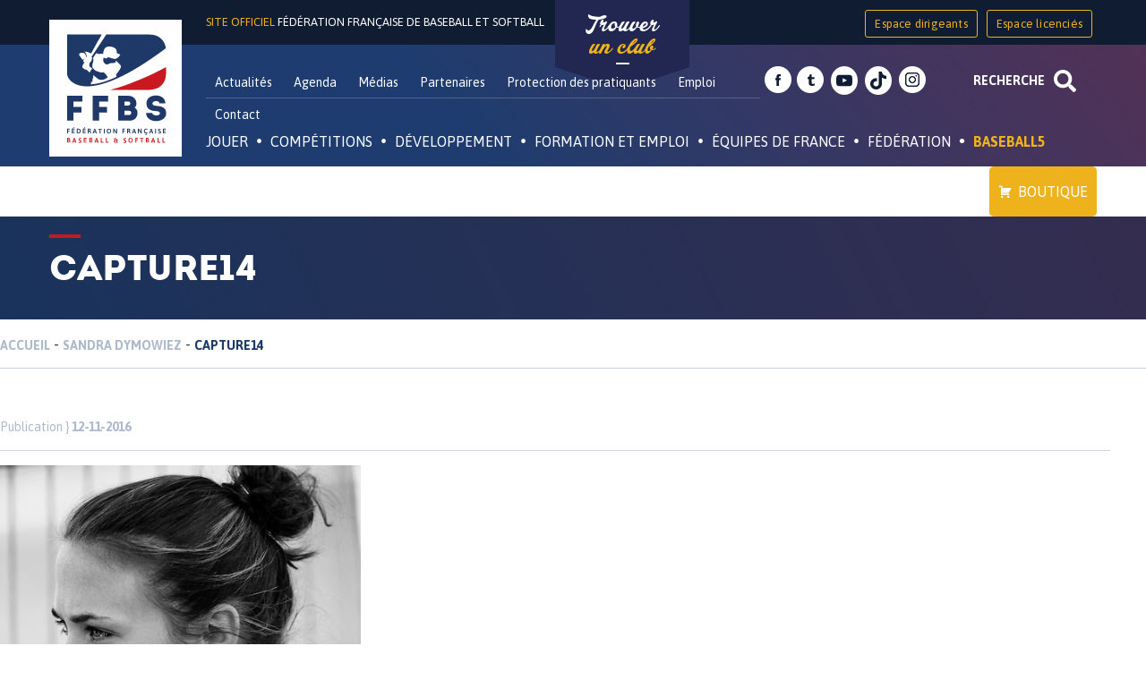

--- FILE ---
content_type: text/html; charset=UTF-8
request_url: https://ffbs.fr/joueurs/sandra-dymowiez/capture14/
body_size: 29682
content:
<!DOCTYPE html>
<html id="topPage" lang="fr-FR">
<head>
<meta charset="UTF-8">
<meta name="viewport" content="width=device-width, initial-scale=1">
<link rel="profile" href="http://gmpg.org/xfn/11">
<link rel="pingback" href="">

<meta name='robots' content='index, follow, max-image-preview:large, max-snippet:-1, max-video-preview:-1' />
	<style>img:is([sizes="auto" i], [sizes^="auto," i]) { contain-intrinsic-size: 3000px 1500px }</style>
	
	<!-- This site is optimized with the Yoast SEO plugin v26.1.1 - https://yoast.com/wordpress/plugins/seo/ -->
	<title>capture14 - Fédération Française de Baseball et Softball</title>
	<link rel="canonical" href="https://ffbs.fr/joueurs/sandra-dymowiez/capture14/" />
	<meta property="og:locale" content="fr_FR" />
	<meta property="og:type" content="article" />
	<meta property="og:title" content="capture14 - Fédération Française de Baseball et Softball" />
	<meta property="og:url" content="https://ffbs.fr/joueurs/sandra-dymowiez/capture14/" />
	<meta property="og:site_name" content="Fédération Française de Baseball et Softball" />
	<meta property="article:publisher" content="https://www.facebook.com/FFBaseballSoftball/" />
	<meta property="og:image" content="https://ffbs.fr/joueurs/sandra-dymowiez/capture14" />
	<meta property="og:image:width" content="403" />
	<meta property="og:image:height" content="384" />
	<meta property="og:image:type" content="image/jpeg" />
	<meta name="twitter:card" content="summary_large_image" />
	<meta name="twitter:site" content="@FFBS_BASEBALL" />
	<script type="application/ld+json" class="yoast-schema-graph">{"@context":"https://schema.org","@graph":[{"@type":"WebPage","@id":"https://ffbs.fr/joueurs/sandra-dymowiez/capture14/","url":"https://ffbs.fr/joueurs/sandra-dymowiez/capture14/","name":"capture14 - Fédération Française de Baseball et Softball","isPartOf":{"@id":"https://ffbs.fr/#website"},"primaryImageOfPage":{"@id":"https://ffbs.fr/joueurs/sandra-dymowiez/capture14/#primaryimage"},"image":{"@id":"https://ffbs.fr/joueurs/sandra-dymowiez/capture14/#primaryimage"},"thumbnailUrl":"https://ffbs.fr/wp-content/uploads/2016/11/Capture14.jpg","datePublished":"2016-11-12T09:53:21+00:00","breadcrumb":{"@id":"https://ffbs.fr/joueurs/sandra-dymowiez/capture14/#breadcrumb"},"inLanguage":"fr-FR","potentialAction":[{"@type":"ReadAction","target":["https://ffbs.fr/joueurs/sandra-dymowiez/capture14/"]}]},{"@type":"ImageObject","inLanguage":"fr-FR","@id":"https://ffbs.fr/joueurs/sandra-dymowiez/capture14/#primaryimage","url":"https://ffbs.fr/wp-content/uploads/2016/11/Capture14.jpg","contentUrl":"https://ffbs.fr/wp-content/uploads/2016/11/Capture14.jpg","width":403,"height":384},{"@type":"BreadcrumbList","@id":"https://ffbs.fr/joueurs/sandra-dymowiez/capture14/#breadcrumb","itemListElement":[{"@type":"ListItem","position":1,"name":"Accueil","item":"https://ffbs.fr/"},{"@type":"ListItem","position":2,"name":"Sandra DYMOWIEZ","item":"https://ffbs.fr/joueurs/sandra-dymowiez/"},{"@type":"ListItem","position":3,"name":"capture14"}]},{"@type":"WebSite","@id":"https://ffbs.fr/#website","url":"https://ffbs.fr/","name":"Fédération Française de Baseball et Softball","description":"Site officiel","potentialAction":[{"@type":"SearchAction","target":{"@type":"EntryPoint","urlTemplate":"https://ffbs.fr/?s={search_term_string}"},"query-input":{"@type":"PropertyValueSpecification","valueRequired":true,"valueName":"search_term_string"}}],"inLanguage":"fr-FR"}]}</script>
	<!-- / Yoast SEO plugin. -->


<link rel='dns-prefetch' href='//fonts.googleapis.com' />
<link rel='stylesheet' id='validate-engine-css-css' href='https://ffbs.fr/wp-content/plugins/wysija-newsletters/css/validationEngine.jquery.css' type='text/css' media='all' />
<link rel='stylesheet' id='wp-block-library-css' href='https://ffbs.fr/wp-includes/css/dist/block-library/style.min.css' type='text/css' media='all' />
<style id='classic-theme-styles-inline-css' type='text/css'>
/*! This file is auto-generated */
.wp-block-button__link{color:#fff;background-color:#32373c;border-radius:9999px;box-shadow:none;text-decoration:none;padding:calc(.667em + 2px) calc(1.333em + 2px);font-size:1.125em}.wp-block-file__button{background:#32373c;color:#fff;text-decoration:none}
</style>
<style id='global-styles-inline-css' type='text/css'>
:root{--wp--preset--aspect-ratio--square: 1;--wp--preset--aspect-ratio--4-3: 4/3;--wp--preset--aspect-ratio--3-4: 3/4;--wp--preset--aspect-ratio--3-2: 3/2;--wp--preset--aspect-ratio--2-3: 2/3;--wp--preset--aspect-ratio--16-9: 16/9;--wp--preset--aspect-ratio--9-16: 9/16;--wp--preset--color--black: #000000;--wp--preset--color--cyan-bluish-gray: #abb8c3;--wp--preset--color--white: #ffffff;--wp--preset--color--pale-pink: #f78da7;--wp--preset--color--vivid-red: #cf2e2e;--wp--preset--color--luminous-vivid-orange: #ff6900;--wp--preset--color--luminous-vivid-amber: #fcb900;--wp--preset--color--light-green-cyan: #7bdcb5;--wp--preset--color--vivid-green-cyan: #00d084;--wp--preset--color--pale-cyan-blue: #8ed1fc;--wp--preset--color--vivid-cyan-blue: #0693e3;--wp--preset--color--vivid-purple: #9b51e0;--wp--preset--gradient--vivid-cyan-blue-to-vivid-purple: linear-gradient(135deg,rgba(6,147,227,1) 0%,rgb(155,81,224) 100%);--wp--preset--gradient--light-green-cyan-to-vivid-green-cyan: linear-gradient(135deg,rgb(122,220,180) 0%,rgb(0,208,130) 100%);--wp--preset--gradient--luminous-vivid-amber-to-luminous-vivid-orange: linear-gradient(135deg,rgba(252,185,0,1) 0%,rgba(255,105,0,1) 100%);--wp--preset--gradient--luminous-vivid-orange-to-vivid-red: linear-gradient(135deg,rgba(255,105,0,1) 0%,rgb(207,46,46) 100%);--wp--preset--gradient--very-light-gray-to-cyan-bluish-gray: linear-gradient(135deg,rgb(238,238,238) 0%,rgb(169,184,195) 100%);--wp--preset--gradient--cool-to-warm-spectrum: linear-gradient(135deg,rgb(74,234,220) 0%,rgb(151,120,209) 20%,rgb(207,42,186) 40%,rgb(238,44,130) 60%,rgb(251,105,98) 80%,rgb(254,248,76) 100%);--wp--preset--gradient--blush-light-purple: linear-gradient(135deg,rgb(255,206,236) 0%,rgb(152,150,240) 100%);--wp--preset--gradient--blush-bordeaux: linear-gradient(135deg,rgb(254,205,165) 0%,rgb(254,45,45) 50%,rgb(107,0,62) 100%);--wp--preset--gradient--luminous-dusk: linear-gradient(135deg,rgb(255,203,112) 0%,rgb(199,81,192) 50%,rgb(65,88,208) 100%);--wp--preset--gradient--pale-ocean: linear-gradient(135deg,rgb(255,245,203) 0%,rgb(182,227,212) 50%,rgb(51,167,181) 100%);--wp--preset--gradient--electric-grass: linear-gradient(135deg,rgb(202,248,128) 0%,rgb(113,206,126) 100%);--wp--preset--gradient--midnight: linear-gradient(135deg,rgb(2,3,129) 0%,rgb(40,116,252) 100%);--wp--preset--font-size--small: 13px;--wp--preset--font-size--medium: 20px;--wp--preset--font-size--large: 36px;--wp--preset--font-size--x-large: 42px;--wp--preset--spacing--20: 0.44rem;--wp--preset--spacing--30: 0.67rem;--wp--preset--spacing--40: 1rem;--wp--preset--spacing--50: 1.5rem;--wp--preset--spacing--60: 2.25rem;--wp--preset--spacing--70: 3.38rem;--wp--preset--spacing--80: 5.06rem;--wp--preset--shadow--natural: 6px 6px 9px rgba(0, 0, 0, 0.2);--wp--preset--shadow--deep: 12px 12px 50px rgba(0, 0, 0, 0.4);--wp--preset--shadow--sharp: 6px 6px 0px rgba(0, 0, 0, 0.2);--wp--preset--shadow--outlined: 6px 6px 0px -3px rgba(255, 255, 255, 1), 6px 6px rgba(0, 0, 0, 1);--wp--preset--shadow--crisp: 6px 6px 0px rgba(0, 0, 0, 1);}:where(.is-layout-flex){gap: 0.5em;}:where(.is-layout-grid){gap: 0.5em;}body .is-layout-flex{display: flex;}.is-layout-flex{flex-wrap: wrap;align-items: center;}.is-layout-flex > :is(*, div){margin: 0;}body .is-layout-grid{display: grid;}.is-layout-grid > :is(*, div){margin: 0;}:where(.wp-block-columns.is-layout-flex){gap: 2em;}:where(.wp-block-columns.is-layout-grid){gap: 2em;}:where(.wp-block-post-template.is-layout-flex){gap: 1.25em;}:where(.wp-block-post-template.is-layout-grid){gap: 1.25em;}.has-black-color{color: var(--wp--preset--color--black) !important;}.has-cyan-bluish-gray-color{color: var(--wp--preset--color--cyan-bluish-gray) !important;}.has-white-color{color: var(--wp--preset--color--white) !important;}.has-pale-pink-color{color: var(--wp--preset--color--pale-pink) !important;}.has-vivid-red-color{color: var(--wp--preset--color--vivid-red) !important;}.has-luminous-vivid-orange-color{color: var(--wp--preset--color--luminous-vivid-orange) !important;}.has-luminous-vivid-amber-color{color: var(--wp--preset--color--luminous-vivid-amber) !important;}.has-light-green-cyan-color{color: var(--wp--preset--color--light-green-cyan) !important;}.has-vivid-green-cyan-color{color: var(--wp--preset--color--vivid-green-cyan) !important;}.has-pale-cyan-blue-color{color: var(--wp--preset--color--pale-cyan-blue) !important;}.has-vivid-cyan-blue-color{color: var(--wp--preset--color--vivid-cyan-blue) !important;}.has-vivid-purple-color{color: var(--wp--preset--color--vivid-purple) !important;}.has-black-background-color{background-color: var(--wp--preset--color--black) !important;}.has-cyan-bluish-gray-background-color{background-color: var(--wp--preset--color--cyan-bluish-gray) !important;}.has-white-background-color{background-color: var(--wp--preset--color--white) !important;}.has-pale-pink-background-color{background-color: var(--wp--preset--color--pale-pink) !important;}.has-vivid-red-background-color{background-color: var(--wp--preset--color--vivid-red) !important;}.has-luminous-vivid-orange-background-color{background-color: var(--wp--preset--color--luminous-vivid-orange) !important;}.has-luminous-vivid-amber-background-color{background-color: var(--wp--preset--color--luminous-vivid-amber) !important;}.has-light-green-cyan-background-color{background-color: var(--wp--preset--color--light-green-cyan) !important;}.has-vivid-green-cyan-background-color{background-color: var(--wp--preset--color--vivid-green-cyan) !important;}.has-pale-cyan-blue-background-color{background-color: var(--wp--preset--color--pale-cyan-blue) !important;}.has-vivid-cyan-blue-background-color{background-color: var(--wp--preset--color--vivid-cyan-blue) !important;}.has-vivid-purple-background-color{background-color: var(--wp--preset--color--vivid-purple) !important;}.has-black-border-color{border-color: var(--wp--preset--color--black) !important;}.has-cyan-bluish-gray-border-color{border-color: var(--wp--preset--color--cyan-bluish-gray) !important;}.has-white-border-color{border-color: var(--wp--preset--color--white) !important;}.has-pale-pink-border-color{border-color: var(--wp--preset--color--pale-pink) !important;}.has-vivid-red-border-color{border-color: var(--wp--preset--color--vivid-red) !important;}.has-luminous-vivid-orange-border-color{border-color: var(--wp--preset--color--luminous-vivid-orange) !important;}.has-luminous-vivid-amber-border-color{border-color: var(--wp--preset--color--luminous-vivid-amber) !important;}.has-light-green-cyan-border-color{border-color: var(--wp--preset--color--light-green-cyan) !important;}.has-vivid-green-cyan-border-color{border-color: var(--wp--preset--color--vivid-green-cyan) !important;}.has-pale-cyan-blue-border-color{border-color: var(--wp--preset--color--pale-cyan-blue) !important;}.has-vivid-cyan-blue-border-color{border-color: var(--wp--preset--color--vivid-cyan-blue) !important;}.has-vivid-purple-border-color{border-color: var(--wp--preset--color--vivid-purple) !important;}.has-vivid-cyan-blue-to-vivid-purple-gradient-background{background: var(--wp--preset--gradient--vivid-cyan-blue-to-vivid-purple) !important;}.has-light-green-cyan-to-vivid-green-cyan-gradient-background{background: var(--wp--preset--gradient--light-green-cyan-to-vivid-green-cyan) !important;}.has-luminous-vivid-amber-to-luminous-vivid-orange-gradient-background{background: var(--wp--preset--gradient--luminous-vivid-amber-to-luminous-vivid-orange) !important;}.has-luminous-vivid-orange-to-vivid-red-gradient-background{background: var(--wp--preset--gradient--luminous-vivid-orange-to-vivid-red) !important;}.has-very-light-gray-to-cyan-bluish-gray-gradient-background{background: var(--wp--preset--gradient--very-light-gray-to-cyan-bluish-gray) !important;}.has-cool-to-warm-spectrum-gradient-background{background: var(--wp--preset--gradient--cool-to-warm-spectrum) !important;}.has-blush-light-purple-gradient-background{background: var(--wp--preset--gradient--blush-light-purple) !important;}.has-blush-bordeaux-gradient-background{background: var(--wp--preset--gradient--blush-bordeaux) !important;}.has-luminous-dusk-gradient-background{background: var(--wp--preset--gradient--luminous-dusk) !important;}.has-pale-ocean-gradient-background{background: var(--wp--preset--gradient--pale-ocean) !important;}.has-electric-grass-gradient-background{background: var(--wp--preset--gradient--electric-grass) !important;}.has-midnight-gradient-background{background: var(--wp--preset--gradient--midnight) !important;}.has-small-font-size{font-size: var(--wp--preset--font-size--small) !important;}.has-medium-font-size{font-size: var(--wp--preset--font-size--medium) !important;}.has-large-font-size{font-size: var(--wp--preset--font-size--large) !important;}.has-x-large-font-size{font-size: var(--wp--preset--font-size--x-large) !important;}
:where(.wp-block-post-template.is-layout-flex){gap: 1.25em;}:where(.wp-block-post-template.is-layout-grid){gap: 1.25em;}
:where(.wp-block-columns.is-layout-flex){gap: 2em;}:where(.wp-block-columns.is-layout-grid){gap: 2em;}
:root :where(.wp-block-pullquote){font-size: 1.5em;line-height: 1.6;}
</style>
<link rel='stylesheet' id='ffbs_font_asap-css' href='//fonts.googleapis.com/css?family=Asap%3A400%2C700%22' type='text/css' media='all' />
<link rel='stylesheet' id='ffbsc_font_satistfy-css' href='//fonts.googleapis.com/css?family=Satisfy' type='text/css' media='all' />
<link rel='stylesheet' id='ffbs-style-css' href='https://ffbs.fr/wp-content/themes/ffbs/style.css' type='text/css' media='all' />
<link rel='stylesheet' id='juiz_sps_styles-css' href='https://ffbs.fr/wp-content/plugins/juiz-social-post-sharer/skins/8/style.min.css' type='text/css' media='all' />
<link rel='stylesheet' id='megamenu-css' href='https://ffbs.fr/wp-content/uploads/maxmegamenu/style.css' type='text/css' media='all' />
<link rel='stylesheet' id='dashicons-css' href='https://ffbs.fr/wp-includes/css/dashicons.min.css' type='text/css' media='all' />
<link rel='stylesheet' id='wpdreams-asl-basic-css' href='https://ffbs.fr/wp-content/plugins/ajax-search-lite/css/style.basic.css' type='text/css' media='all' />
<style id='wpdreams-asl-basic-inline-css' type='text/css'>

					div[id*='ajaxsearchlitesettings'].searchsettings .asl_option_inner label {
						font-size: 0px !important;
						color: rgba(0, 0, 0, 0);
					}
					div[id*='ajaxsearchlitesettings'].searchsettings .asl_option_inner label:after {
						font-size: 11px !important;
						position: absolute;
						top: 0;
						left: 0;
						z-index: 1;
					}
					.asl_w_container {
						width: 75%;
						margin: 0 0 0 0;
						min-width: 200px;
					}
					div[id*='ajaxsearchlite'].asl_m {
						width: 100%;
					}
					div[id*='ajaxsearchliteres'].wpdreams_asl_results div.resdrg span.highlighted {
						font-weight: bold;
						color: rgba(217, 49, 43, 1);
						background-color: rgba(238, 238, 238, 1);
					}
					div[id*='ajaxsearchliteres'].wpdreams_asl_results .results img.asl_image {
						width: 50px;
						height: 50px;
						object-fit: cover;
					}
					div[id*='ajaxsearchlite'].asl_r .results {
						max-height: auto;
					}
					div[id*='ajaxsearchlite'].asl_r {
						position: absolute;
					}
				
						div.asl_r.asl_w.vertical .results .item::after {
							display: block;
							position: absolute;
							bottom: 0;
							content: '';
							height: 1px;
							width: 100%;
							background: #D8D8D8;
						}
						div.asl_r.asl_w.vertical .results .item.asl_last_item::after {
							display: none;
						}
					
</style>
<link rel='stylesheet' id='wpdreams-asl-instance-css' href='https://ffbs.fr/wp-content/plugins/ajax-search-lite/css/style-underline.css' type='text/css' media='all' />
<link rel='stylesheet' id='recent-posts-widget-with-thumbnails-public-style-css' href='https://ffbs.fr/wp-content/plugins/recent-posts-widget-with-thumbnails/public.css' type='text/css' media='all' />
<script type="text/javascript" src="https://ffbs.fr/wp-includes/js/jquery/jquery.min.js" id="jquery-core-js"></script>
<script type="text/javascript" src="https://ffbs.fr/wp-includes/js/jquery/jquery-migrate.min.js" id="jquery-migrate-js"></script>
<link rel="https://api.w.org/" href="https://ffbs.fr/wp-json/" /><link rel="alternate" title="JSON" type="application/json" href="https://ffbs.fr/wp-json/wp/v2/media/1262" /><link rel='shortlink' href='https://ffbs.fr/?p=1262' />
<link rel="alternate" title="oEmbed (JSON)" type="application/json+oembed" href="https://ffbs.fr/wp-json/oembed/1.0/embed?url=https%3A%2F%2Fffbs.fr%2Fjoueurs%2Fsandra-dymowiez%2Fcapture14%2F" />
<link rel="alternate" title="oEmbed (XML)" type="text/xml+oembed" href="https://ffbs.fr/wp-json/oembed/1.0/embed?url=https%3A%2F%2Fffbs.fr%2Fjoueurs%2Fsandra-dymowiez%2Fcapture14%2F&#038;format=xml" />

<!-- This site is using AdRotate v5.15.4 to display their advertisements - https://ajdg.solutions/ -->
<!-- AdRotate CSS -->
<style type="text/css" media="screen">
	.g { margin:0px; padding:0px; overflow:hidden; line-height:1; zoom:1; }
	.g img { height:auto; }
	.g-col { position:relative; float:left; }
	.g-col:first-child { margin-left: 0; }
	.g-col:last-child { margin-right: 0; }
	@media only screen and (max-width: 480px) {
		.g-col, .g-dyn, .g-single { width:100%; margin-left:0; margin-right:0; }
	}
</style>
<!-- /AdRotate CSS -->

				<link rel="preconnect" href="https://fonts.gstatic.com" crossorigin />
				<link rel="preload" as="style" href="//fonts.googleapis.com/css?family=Open+Sans&display=swap" />
								<link rel="stylesheet" href="//fonts.googleapis.com/css?family=Open+Sans&display=swap" media="all" />
				<link rel="icon" href="https://ffbs.fr/wp-content/uploads/2016/10/cropped-logo-FFBS-32x32.jpg" sizes="32x32" />
<link rel="icon" href="https://ffbs.fr/wp-content/uploads/2016/10/cropped-logo-FFBS-192x192.jpg" sizes="192x192" />
<link rel="apple-touch-icon" href="https://ffbs.fr/wp-content/uploads/2016/10/cropped-logo-FFBS-180x180.jpg" />
<meta name="msapplication-TileImage" content="https://ffbs.fr/wp-content/uploads/2016/10/cropped-logo-FFBS-270x270.jpg" />
<style type="text/css">/** Mega Menu CSS: fs **/</style>
</head>

<body class="attachment wp-singular attachment-template-default single single-attachment postid-1262 attachmentid-1262 attachment-jpeg wp-theme-ffbs desktop chrome mega-menu-primary group-blog">
<div id="page" class="site">
	<a class="skip-link screen-reader-text" href="#content">Skip to content</a>
	<div class="research-container container-fluid">
		<div class="container">
			<div class="asl_w_container asl_w_container_1" data-id="1" data-instance="1">
	<div id='ajaxsearchlite1'
		data-id="1"
		data-instance="1"
		class="asl_w asl_m asl_m_1 asl_m_1_1">
		<div class="probox">

	
	<div class='prosettings' style='display:none;' data-opened=0>
				<div class='innericon'>
			<svg version="1.1" xmlns="http://www.w3.org/2000/svg" xmlns:xlink="http://www.w3.org/1999/xlink" x="0px" y="0px" width="22" height="22" viewBox="0 0 512 512" enable-background="new 0 0 512 512" xml:space="preserve">
					<polygon transform = "rotate(90 256 256)" points="142.332,104.886 197.48,50 402.5,256 197.48,462 142.332,407.113 292.727,256 "/>
				</svg>
		</div>
	</div>

	
	
	<div class='proinput'>
		<form role="search" action='#' autocomplete="off"
				aria-label="Search form">
			<input aria-label="Search input"
					type='search' class='orig'
					tabindex="0"
					name='phrase'
					placeholder='Tapez votre recherche ici'
					value=''
					autocomplete="off"/>
			<input aria-label="Search autocomplete input"
					type='text'
					class='autocomplete'
					tabindex="-1"
					name='phrase'
					value=''
					autocomplete="off" disabled/>
			<input type='submit' value="Start search" style='width:0; height: 0; visibility: hidden;'>
		</form>
	</div>

	
	
	<button class='promagnifier' tabindex="0" aria-label="Search magnifier button">
				<span class='innericon' style="display:block;">
			<svg version="1.1" xmlns="http://www.w3.org/2000/svg" xmlns:xlink="http://www.w3.org/1999/xlink" x="0px" y="0px" width="22" height="22" viewBox="0 0 512 512" enable-background="new 0 0 512 512" xml:space="preserve">
					<path d="M460.355,421.59L353.844,315.078c20.041-27.553,31.885-61.437,31.885-98.037
						C385.729,124.934,310.793,50,218.686,50C126.58,50,51.645,124.934,51.645,217.041c0,92.106,74.936,167.041,167.041,167.041
						c34.912,0,67.352-10.773,94.184-29.158L419.945,462L460.355,421.59z M100.631,217.041c0-65.096,52.959-118.056,118.055-118.056
						c65.098,0,118.057,52.959,118.057,118.056c0,65.096-52.959,118.056-118.057,118.056C153.59,335.097,100.631,282.137,100.631,217.041
						z"/>
				</svg>
		</span>
	</button>

	
	
	<div class='proloading'>

		<div class="asl_loader"><div class="asl_loader-inner asl_simple-circle"></div></div>

			</div>

			<div class='proclose'>
			<svg version="1.1" xmlns="http://www.w3.org/2000/svg" xmlns:xlink="http://www.w3.org/1999/xlink" x="0px"
				y="0px"
				width="12" height="12" viewBox="0 0 512 512" enable-background="new 0 0 512 512"
				xml:space="preserve">
				<polygon points="438.393,374.595 319.757,255.977 438.378,137.348 374.595,73.607 255.995,192.225 137.375,73.622 73.607,137.352 192.246,255.983 73.622,374.625 137.352,438.393 256.002,319.734 374.652,438.378 "/>
			</svg>
		</div>
	
	
</div>	</div>
	<div class='asl_data_container' style="display:none !important;">
		<div class="asl_init_data wpdreams_asl_data_ct"
	style="display:none !important;"
	id="asl_init_id_1"
	data-asl-id="1"
	data-asl-instance="1"
	data-settings="{&quot;homeurl&quot;:&quot;https:\/\/ffbs.fr\/&quot;,&quot;resultstype&quot;:&quot;vertical&quot;,&quot;resultsposition&quot;:&quot;hover&quot;,&quot;itemscount&quot;:4,&quot;charcount&quot;:3,&quot;highlight&quot;:false,&quot;highlightWholewords&quot;:true,&quot;singleHighlight&quot;:false,&quot;scrollToResults&quot;:{&quot;enabled&quot;:false,&quot;offset&quot;:0},&quot;resultareaclickable&quot;:1,&quot;autocomplete&quot;:{&quot;enabled&quot;:false,&quot;lang&quot;:&quot;fr&quot;,&quot;trigger_charcount&quot;:0},&quot;mobile&quot;:{&quot;menu_selector&quot;:&quot;#menu-toggle&quot;},&quot;trigger&quot;:{&quot;click&quot;:&quot;ajax_search&quot;,&quot;click_location&quot;:&quot;same&quot;,&quot;update_href&quot;:false,&quot;return&quot;:&quot;ajax_search&quot;,&quot;return_location&quot;:&quot;same&quot;,&quot;facet&quot;:true,&quot;type&quot;:true,&quot;redirect_url&quot;:&quot;?s={phrase}&quot;,&quot;delay&quot;:300},&quot;animations&quot;:{&quot;pc&quot;:{&quot;settings&quot;:{&quot;anim&quot;:&quot;fadedrop&quot;,&quot;dur&quot;:300},&quot;results&quot;:{&quot;anim&quot;:&quot;fadedrop&quot;,&quot;dur&quot;:300},&quot;items&quot;:&quot;voidanim&quot;},&quot;mob&quot;:{&quot;settings&quot;:{&quot;anim&quot;:&quot;fadedrop&quot;,&quot;dur&quot;:300},&quot;results&quot;:{&quot;anim&quot;:&quot;fadedrop&quot;,&quot;dur&quot;:300},&quot;items&quot;:&quot;voidanim&quot;}},&quot;autop&quot;:{&quot;state&quot;:true,&quot;phrase&quot;:&quot;&quot;,&quot;count&quot;:&quot;1&quot;},&quot;resPage&quot;:{&quot;useAjax&quot;:false,&quot;selector&quot;:&quot;#main&quot;,&quot;trigger_type&quot;:true,&quot;trigger_facet&quot;:true,&quot;trigger_magnifier&quot;:false,&quot;trigger_return&quot;:false},&quot;resultsSnapTo&quot;:&quot;left&quot;,&quot;results&quot;:{&quot;width&quot;:&quot;auto&quot;,&quot;width_tablet&quot;:&quot;auto&quot;,&quot;width_phone&quot;:&quot;auto&quot;},&quot;settingsimagepos&quot;:&quot;right&quot;,&quot;closeOnDocClick&quot;:true,&quot;overridewpdefault&quot;:false,&quot;override_method&quot;:&quot;get&quot;}"></div>
	<div id="asl_hidden_data">
		<svg style="position:absolute" height="0" width="0">
			<filter id="aslblur">
				<feGaussianBlur in="SourceGraphic" stdDeviation="4"/>
			</filter>
		</svg>
		<svg style="position:absolute" height="0" width="0">
			<filter id="no_aslblur"></filter>
		</svg>
	</div>
	</div>

	<div id='ajaxsearchliteres1'
	class='vertical wpdreams_asl_results asl_w asl_r asl_r_1 asl_r_1_1'>

	
	<div class="results">

		
		<div class="resdrg">
		</div>

		
	</div>

	
	
</div>

	<div id='__original__ajaxsearchlitesettings1'
		data-id="1"
		class="searchsettings wpdreams_asl_settings asl_w asl_s asl_s_1">
		<form name='options'
		aria-label="Search settings form"
		autocomplete = 'off'>

	
	
	<input type="hidden" name="filters_changed" style="display:none;" value="0">
	<input type="hidden" name="filters_initial" style="display:none;" value="1">

	<div class="asl_option_inner hiddend">
		<input type='hidden' name='qtranslate_lang' id='qtranslate_lang'
				value='0'/>
	</div>

	
	
	<fieldset class="asl_sett_scroll">
		<legend style="display: none;">Generic selectors</legend>
		<div class="asl_option" tabindex="0">
			<div class="asl_option_inner">
				<input type="checkbox" value="exact"
						aria-label="Recherche exacte"
						name="asl_gen[]" />
				<div class="asl_option_checkbox"></div>
			</div>
			<div class="asl_option_label">
				Recherche exacte			</div>
		</div>
		<div class="asl_option" tabindex="0">
			<div class="asl_option_inner">
				<input type="checkbox" value="title"
						aria-label="Recherche dans les titres"
						name="asl_gen[]"  checked="checked"/>
				<div class="asl_option_checkbox"></div>
			</div>
			<div class="asl_option_label">
				Recherche dans les titres			</div>
		</div>
		<div class="asl_option" tabindex="0">
			<div class="asl_option_inner">
				<input type="checkbox" value="content"
						aria-label="Recherche dans le contenu"
						name="asl_gen[]"  checked="checked"/>
				<div class="asl_option_checkbox"></div>
			</div>
			<div class="asl_option_label">
				Recherche dans le contenu			</div>
		</div>
		<div class="asl_option_inner hiddend">
			<input type="checkbox" value="excerpt"
					aria-label="Search in excerpt"
					name="asl_gen[]"  checked="checked"/>
			<div class="asl_option_checkbox"></div>
		</div>
	</fieldset>
	<fieldset class="asl_sett_scroll">
		<legend style="display: none;">Post Type Selectors</legend>
					<div class="asl_option" tabindex="0">
				<div class="asl_option_inner">
					<input type="checkbox" value="player"
							aria-label="player"
							name="customset[]" checked="checked"/>
					<div class="asl_option_checkbox"></div>
				</div>
				<div class="asl_option_label">
					player				</div>
			</div>
						<div class="asl_option" tabindex="0">
				<div class="asl_option_inner">
					<input type="checkbox" value="multimedia"
							aria-label="multimedia"
							name="customset[]" checked="checked"/>
					<div class="asl_option_checkbox"></div>
				</div>
				<div class="asl_option_label">
					multimedia				</div>
			</div>
						<div class="asl_option" tabindex="0">
				<div class="asl_option_inner">
					<input type="checkbox" value="event"
							aria-label="event"
							name="customset[]" checked="checked"/>
					<div class="asl_option_checkbox"></div>
				</div>
				<div class="asl_option_label">
					event				</div>
			</div>
						<div class="asl_option" tabindex="0">
				<div class="asl_option_inner">
					<input type="checkbox" value="agenda"
							aria-label="agenda"
							name="customset[]" checked="checked"/>
					<div class="asl_option_checkbox"></div>
				</div>
				<div class="asl_option_label">
					agenda				</div>
			</div>
						<div class="asl_option" tabindex="0">
				<div class="asl_option_inner">
					<input type="checkbox" value="acf-field"
							aria-label="acf-field"
							name="customset[]" checked="checked"/>
					<div class="asl_option_checkbox"></div>
				</div>
				<div class="asl_option_label">
					acf-field				</div>
			</div>
						<div class="asl_option_inner hiddend">
				<input type="checkbox" value="post"
						aria-label="Hidden option, ignore please"
						name="customset[]" checked="checked"/>
			</div>
						<div class="asl_option_inner hiddend">
				<input type="checkbox" value="page"
						aria-label="Hidden option, ignore please"
						name="customset[]" checked="checked"/>
			</div>
						<div class="asl_option_inner hiddend">
				<input type="checkbox" value="acf-field-group"
						aria-label="Hidden option, ignore please"
						name="customset[]" checked="checked"/>
			</div>
				</fieldset>
	
		<fieldset>
							<legend>Filtrer par catégories</legend>
						<div class='categoryfilter asl_sett_scroll'>
									<div class="asl_option" tabindex="0">
						<div class="asl_option_inner">
							<input type="checkbox" value="59"
									aria-label="Interligues"
									name="categoryset[]" checked="checked"/>
							<div class="asl_option_checkbox"></div>
						</div>
						<div class="asl_option_label">
							Interligues						</div>
					</div>
										<div class="asl_option" tabindex="0">
						<div class="asl_option_inner">
							<input type="checkbox" value="99"
									aria-label="Pôle France Baseball5"
									name="categoryset[]" checked="checked"/>
							<div class="asl_option_checkbox"></div>
						</div>
						<div class="asl_option_label">
							Pôle France Baseball5						</div>
					</div>
										<div class="asl_option" tabindex="0">
						<div class="asl_option_inner">
							<input type="checkbox" value="98"
									aria-label="Open de France Softball Mixte Balle Lente"
									name="categoryset[]" checked="checked"/>
							<div class="asl_option_checkbox"></div>
						</div>
						<div class="asl_option_label">
							Open de France Softball Mixte Balle Lente						</div>
					</div>
										<div class="asl_option" tabindex="0">
						<div class="asl_option_inner">
							<input type="checkbox" value="97"
									aria-label="Super League Softball"
									name="categoryset[]" checked="checked"/>
							<div class="asl_option_checkbox"></div>
						</div>
						<div class="asl_option_label">
							Super League Softball						</div>
					</div>
										<div class="asl_option" tabindex="0">
						<div class="asl_option_inner">
							<input type="checkbox" value="92"
									aria-label="Mémoire"
									name="categoryset[]" checked="checked"/>
							<div class="asl_option_checkbox"></div>
						</div>
						<div class="asl_option_label">
							Mémoire						</div>
					</div>
										<div class="asl_option" tabindex="0">
						<div class="asl_option_inner">
							<input type="checkbox" value="90"
									aria-label="Division 2 Féminine Softball"
									name="categoryset[]" checked="checked"/>
							<div class="asl_option_checkbox"></div>
						</div>
						<div class="asl_option_label">
							Division 2 Féminine Softball						</div>
					</div>
										<div class="asl_option" tabindex="0">
						<div class="asl_option_inner">
							<input type="checkbox" value="89"
									aria-label="Division 2 Masculine Softball"
									name="categoryset[]" checked="checked"/>
							<div class="asl_option_checkbox"></div>
						</div>
						<div class="asl_option_label">
							Division 2 Masculine Softball						</div>
					</div>
										<div class="asl_option" tabindex="0">
						<div class="asl_option_inner">
							<input type="checkbox" value="88"
									aria-label="eSport Fédéral"
									name="categoryset[]" checked="checked"/>
							<div class="asl_option_checkbox"></div>
						</div>
						<div class="asl_option_label">
							eSport Fédéral						</div>
					</div>
										<div class="asl_option" tabindex="0">
						<div class="asl_option_inner">
							<input type="checkbox" value="87"
									aria-label="eSport"
									name="categoryset[]" checked="checked"/>
							<div class="asl_option_checkbox"></div>
						</div>
						<div class="asl_option_label">
							eSport						</div>
					</div>
										<div class="asl_option" tabindex="0">
						<div class="asl_option_inner">
							<input type="checkbox" value="86"
									aria-label="Blind Baseball"
									name="categoryset[]" checked="checked"/>
							<div class="asl_option_checkbox"></div>
						</div>
						<div class="asl_option_label">
							Blind Baseball						</div>
					</div>
										<div class="asl_option" tabindex="0">
						<div class="asl_option_inner">
							<input type="checkbox" value="84"
									aria-label="Équipe de France de Baseball5"
									name="categoryset[]" checked="checked"/>
							<div class="asl_option_checkbox"></div>
						</div>
						<div class="asl_option_label">
							Équipe de France de Baseball5						</div>
					</div>
										<div class="asl_option" tabindex="0">
						<div class="asl_option_inner">
							<input type="checkbox" value="79"
									aria-label="Baseball5"
									name="categoryset[]" checked="checked"/>
							<div class="asl_option_checkbox"></div>
						</div>
						<div class="asl_option_label">
							Baseball5						</div>
					</div>
										<div class="asl_option" tabindex="0">
						<div class="asl_option_inner">
							<input type="checkbox" value="67"
									aria-label="Partenaires"
									name="categoryset[]" checked="checked"/>
							<div class="asl_option_checkbox"></div>
						</div>
						<div class="asl_option_label">
							Partenaires						</div>
					</div>
										<div class="asl_option" tabindex="0">
						<div class="asl_option_inner">
							<input type="checkbox" value="66"
									aria-label="Clubs"
									name="categoryset[]" checked="checked"/>
							<div class="asl_option_checkbox"></div>
						</div>
						<div class="asl_option_label">
							Clubs						</div>
					</div>
										<div class="asl_option" tabindex="0">
						<div class="asl_option_inner">
							<input type="checkbox" value="1"
									aria-label="Équipe de France baseball"
									name="categoryset[]" checked="checked"/>
							<div class="asl_option_checkbox"></div>
						</div>
						<div class="asl_option_label">
							Équipe de France baseball						</div>
					</div>
										<div class="asl_option" tabindex="0">
						<div class="asl_option_inner">
							<input type="checkbox" value="58"
									aria-label="Division 3 Baseball"
									name="categoryset[]" checked="checked"/>
							<div class="asl_option_checkbox"></div>
						</div>
						<div class="asl_option_label">
							Division 3 Baseball						</div>
					</div>
										<div class="asl_option" tabindex="0">
						<div class="asl_option_inner">
							<input type="checkbox" value="57"
									aria-label="Division 2 Baseball"
									name="categoryset[]" checked="checked"/>
							<div class="asl_option_checkbox"></div>
						</div>
						<div class="asl_option_label">
							Division 2 Baseball						</div>
					</div>
										<div class="asl_option" tabindex="0">
						<div class="asl_option_inner">
							<input type="checkbox" value="56"
									aria-label="Division 1 Masculine Softball"
									name="categoryset[]" checked="checked"/>
							<div class="asl_option_checkbox"></div>
						</div>
						<div class="asl_option_label">
							Division 1 Masculine Softball						</div>
					</div>
										<div class="asl_option" tabindex="0">
						<div class="asl_option_inner">
							<input type="checkbox" value="55"
									aria-label="Division 1 Féminine Softball"
									name="categoryset[]" checked="checked"/>
							<div class="asl_option_checkbox"></div>
						</div>
						<div class="asl_option_label">
							Division 1 Féminine Softball						</div>
					</div>
										<div class="asl_option" tabindex="0">
						<div class="asl_option_inner">
							<input type="checkbox" value="54"
									aria-label="Division 1 Baseball"
									name="categoryset[]" checked="checked"/>
							<div class="asl_option_checkbox"></div>
						</div>
						<div class="asl_option_label">
							Division 1 Baseball						</div>
					</div>
										<div class="asl_option" tabindex="0">
						<div class="asl_option_inner">
							<input type="checkbox" value="53"
									aria-label="Comités Départementaux"
									name="categoryset[]" checked="checked"/>
							<div class="asl_option_checkbox"></div>
						</div>
						<div class="asl_option_label">
							Comités Départementaux						</div>
					</div>
										<div class="asl_option" tabindex="0">
						<div class="asl_option_inner">
							<input type="checkbox" value="52"
									aria-label="Ligues Régionales"
									name="categoryset[]" checked="checked"/>
							<div class="asl_option_checkbox"></div>
						</div>
						<div class="asl_option_label">
							Ligues Régionales						</div>
					</div>
										<div class="asl_option" tabindex="0">
						<div class="asl_option_inner">
							<input type="checkbox" value="12"
									aria-label="Pôle France Softball"
									name="categoryset[]" checked="checked"/>
							<div class="asl_option_checkbox"></div>
						</div>
						<div class="asl_option_label">
							Pôle France Softball						</div>
					</div>
										<div class="asl_option" tabindex="0">
						<div class="asl_option_inner">
							<input type="checkbox" value="11"
									aria-label="Baseball"
									name="categoryset[]" checked="checked"/>
							<div class="asl_option_checkbox"></div>
						</div>
						<div class="asl_option_label">
							Baseball						</div>
					</div>
										<div class="asl_option" tabindex="0">
						<div class="asl_option_inner">
							<input type="checkbox" value="10"
									aria-label="Pôle Espoir Baseball"
									name="categoryset[]" checked="checked"/>
							<div class="asl_option_checkbox"></div>
						</div>
						<div class="asl_option_label">
							Pôle Espoir Baseball						</div>
					</div>
										<div class="asl_option" tabindex="0">
						<div class="asl_option_inner">
							<input type="checkbox" value="9"
									aria-label="Pôle France Baseball"
									name="categoryset[]" checked="checked"/>
							<div class="asl_option_checkbox"></div>
						</div>
						<div class="asl_option_label">
							Pôle France Baseball						</div>
					</div>
										<div class="asl_option" tabindex="0">
						<div class="asl_option_inner">
							<input type="checkbox" value="8"
									aria-label="Softball"
									name="categoryset[]" checked="checked"/>
							<div class="asl_option_checkbox"></div>
						</div>
						<div class="asl_option_label">
							Softball						</div>
					</div>
										<div class="asl_option" tabindex="0">
						<div class="asl_option_inner">
							<input type="checkbox" value="7"
									aria-label="Fédéral"
									name="categoryset[]" checked="checked"/>
							<div class="asl_option_checkbox"></div>
						</div>
						<div class="asl_option_label">
							Fédéral						</div>
					</div>
										<div class="asl_option" tabindex="0">
						<div class="asl_option_inner">
							<input type="checkbox" value="6"
									aria-label="Équipe de France de Softball"
									name="categoryset[]" checked="checked"/>
							<div class="asl_option_checkbox"></div>
						</div>
						<div class="asl_option_label">
							Équipe de France de Softball						</div>
					</div>
					
			</div>
		</fieldset>
		</form>
	</div>
</div>
		</div>

	</div>
	<header id="masthead" class="site-header" role="banner">
				<div class="site-branding">
			<div class="container">
									<p class="site-title"><span>Site officiel</span> Fédération Française de Baseball et Softball</p>
				
					<a class="trouver-club-header" target="_blank" href="https://ou-pratiquer.ffbs.fr/">Trouver <span>un club</span></a>
					<ul class="menu-espace">
						<li><a class="btn_border-yellow" target="_blank" href="https://extranet.ffbs.fr/auth/login">Espace dirigeants</a> </li>
						<li><a class="btn_border-yellow" target="_blank" href="https://licence.ffbs.fr/auth/login">Espace licenciés</a> </li>
					</ul>
			</div>
		</div><!-- .site-branding -->
				<div class="site-navigation">
			<div class="container">
				<a class="logo-header" href="https://ffbs.fr/accueil" rel="home">
					<svg version="1.1" id="logo-fd" xmlns="http://www.w3.org/2000/svg" xmlns:xlink="http://www.w3.org/1999/xlink" x="0px" y="0px"
	 width="148px" height="153px" viewBox="0 0 148 153" enable-background="new 0 0 148 153" xml:space="preserve">
<g>
	<g>
		<g>
			<g>
				<path fill="#1E3967" d="M27.1,103.8v9c-2.4,0-4.8,0-7.2,0V85.1c5.7,0,11.6,0,17.2,0c0,2.3,0,4,0,6.3h-10v6h8.9
					c0,2.4,0,3.9,0,6.3H27.1z"/>
				<path fill="#1E3967" d="M55.7,103.8v9c-2.4,0-4.8,0-7.2,0V85.1c5.6,0,11.6,0,17.2,0c0,2.3,0,4,0,6.3h-10v6h8.9
					c0,2.4,0,3.9,0,6.3H55.7z"/>
				<path fill="#1E3967" d="M95.3,98.4c2.3,1.1,3.3,3.2,3.3,5.7c0,4.8-3,8.7-8.6,8.7h-13V85.1h11.8c4.8,0,8.6,3.7,8.6,8.5
					C97.5,95.3,96.7,97.3,95.3,98.4z M83.9,91.4v4.5h4.5c2.8,0,2.8-4.5,0-4.5H83.9z M83.9,101.8v4.7h5.6c2.8,0,2.8-4.7,0-4.7H83.9z"
					/>
				<path fill="#1E3967" d="M123.7,104.6c0-1.9-2.3-2.4-5.1-2.5c-6-0.4-10-2.5-10-8.5c-0.2-11.9,21.3-11.9,21.1,0
					c-2.5,0-4.3,0-6.7,0c0-3.7-7.4-3.4-7.7-0.1c-0.2,2.1,1.9,2.5,4.4,2.8c5.5,0.6,10.9,1.4,10.9,8.3c0,11.6-22.5,11.8-22.4-0.4
					c2.4,0,4.4,0,6.8,0C115,107.8,123.7,107.9,123.7,104.6z"/>
			</g>
		</g>
		<path fill="#CA1820" d="M111.8,78.4c11.4,0,18.7-7.4,18.7-18.7v-6.6c-12.3,6.6-38.7,19.7-62.7,25.3H111.8z"/>
		<path fill="#1E3967" d="M19.9,16.5v41.4c0,3,0,3.9,1,6.3c0.6,1.3,17.1,36.9,109.4-32.3c-1.3-9.3-8.1-15.2-18-15.3v0h-0.5H63.7
			c-3.8,5.8-12.5,18.9-16.4,24.8c-0.1,0.2-0.2,0.3-0.2,0.4c1.7-0.2,0.2,4.2-0.7,5.2c-0.6,0.7-1.1,1.2-1.5,1.6c0,0.1,0.1,0.2,0.1,0.3
			c0,0.9-0.4,1.9-0.2,2.8c0.1,0.9,2.8,2.5,3.4,2.9c-1.7,1.6-2.4,3.3-3.1,4.4c-1-0.8-1.9-1.6-2.8-2.5c-1-1-1.3-0.6-2.5-1
			c-0.8-0.2-2.7-1.6-2.8-2.4c-0.2-1.3,1-3.8,2-4.8c0.1-0.1,0.3-0.3,0.4-0.4c-1.4-0.7-2-1.6-0.6-3.6c0.2-0.3,0.4-0.5,0.6-0.7
			c-0.4-0.2-2.1,1.2-2.2,1.3c-0.7-0.9-1.3-1.8-2-2.7c-0.6-0.9-1.2-1.7-1.7-2.7C32.7,38,35,37,36.2,36.9c1.2-0.1,2.7,0.2,3.6,1.1
			c1,1.1,1.1,2.9,2,4c0.1,0,0.3-0.1,0.4-0.1c-0.2-0.4-0.3-0.7-0.3-1.1c-0.2-0.8-0.4-1.6-0.7-2.4c-0.4-1.3-1.1-2.3-2.4-2.7
			c0.3-0.1,0.6-0.1,0.9,0c0.1,0,0.3,0.1,0.4,0.1c0.1,0,0.3-0.1,0.4-0.1c1-0.2,2.1,0.5,3.1,0.7c1,0.2,1.9,0.9,2.9,1.2
			c0.1,0,0.2,0.1,0.3,0.1c3.1-5.6,7.3-13.4,7.6-13.8c0.2-0.3,2.4-4,4.3-7.4H19.9z M63.7,16.5 M79.8,53.8c-0.8,1.7-1.9,3.4-3.1,4.9
			c-0.6,0.8-1.2,1.5-1.7,2.3c-0.5,0.9-0.2,1.7,0.4,2.6c0,0,0.1,0.1,0.1,0.1c-12,5.7-21.5,8.1-29.1,8.6l0.5-2.9c0,0,0-0.1,0.1-0.1
			c0,0,0.1,0,0.1,0l1.4,0.3c-0.9-1.8,0.5-4.7,0.6-4.8c0,0,0.1-0.1,0.1-0.1c0,0,0.1,0,0.1,0l0.1,0.1c-0.2-1-0.4-1.9-0.5-2.9
			c1.5,1.1,3.1,2.2,4.5,3.4c0.6,0.5,1.2,1,1.9,1.4c0.6,0.3,1.3,0.4,2,0.5c1.4,0.1,2.8-0.1,4.1-0.4c0.5-0.2,1-0.5,1.5-0.8
			c0.6-0.4,1.3-0.7,1.9-1.1c0.2-0.1,0.3-0.2,0.5-0.3c0.1,0-0.7-1.4-0.8-1.5c-0.5-0.9-1.1-1.8-1.8-2.6c-0.7-0.7-1.5-1.5-2.5-1.7
			c-0.1,0-0.3,0-0.4,0c-0.1,0-0.2,0.1-0.3,0.2c-0.2,0.1-0.4,0.1-0.6,0.1c-0.5,0-1-0.1-1.4-0.2c-2-0.5-3.9-1-5.7-1.9
			c-0.1,0-0.1-0.1-0.2-0.1c-0.7-0.5-3.4-3.1-3.5-3.9c-0.1-0.9,0.2-1.9,0.2-2.8c0-0.3-0.1-0.5-0.3-0.6c0.4-0.5,0.7-1.2,1-2.1
			c0.3-0.9,0.4-3.5-0.1-4.7c0.8-1.2,2-3,3.4-5.1c0.1,0,0.2,0,0.3-0.1c0.3,0,0.6,0,0.9,0.1c0.7,0.1,1.3,0.4,1.9,0.7
			c0.3,0.1,0.6-0.1,0.9-0.2c1.2-0.3,2.5-0.1,3.8,0.2c0,0,0,0,0,0c0.3-1.7,0.5-3.5,1.2-5.1c0.8-1.8,2.7-3.1,4.6-3.3
			c2.4-0.2,5.8,0.4,7.7,2c1,0.8,1.6,2,1.8,3.3c0,0.3-0.1,2,0.1,2.1c0.9,0.3,3.9,1.7,3.9,1.7s-3.2,5.4-6.9,4.7
			c-1.8-0.3-4.5-1.3-5.5-1.5c-0.5-0.1-1.4-0.4-1.9-0.2c-0.4,1.8-2.6,1.1-4,0.5c-0.1,0-0.3-0.1-0.4-0.2c-0.4,1.5-0.6,3.2,0,4.7
			c0.6,1.8,2.6,3.3,4.6,2.8c1-0.3,1.9-0.9,2.9-1.2c1.1-0.4,2.2-0.3,3.4-0.3c0.6,0,1.3-0.1,1.8-0.4c0.3-0.1,0.8-0.3,0.8-0.7
			c0-0.6,0-1.1,0-1.7c1.5,1.3,3.1,2.5,4.5,4.1c0.6,0.7,1.1,1.4,1.3,2.3C80.3,52.6,80,53.2,79.8,53.8z"/>
		<g>
			<g>
				<path fill="#1E3967" d="M22.9,122.2v0.2c0,0.2-0.1,0.3-0.2,0.3h-1.7v1.3h1.7c0.1,0,0.2,0.1,0.2,0.3v0.2c0,0.2-0.1,0.3-0.2,0.3
					h-1.7v2.1c0,0.1-0.1,0.2-0.4,0.2h-0.2c-0.3,0-0.4-0.1-0.4-0.2v-4.8c0-0.2,0.1-0.3,0.3-0.3h2.5C22.8,121.9,22.9,122,22.9,122.2z"
					/>
				<path fill="#1E3967" d="M28.4,122.2v0.2c0,0.2-0.1,0.3-0.2,0.3h-2v1.3H28c0.1,0,0.2,0.1,0.2,0.3v0.2c0,0.2-0.1,0.3-0.2,0.3h-1.8
					v1.4h2c0.1,0,0.2,0.1,0.2,0.3v0.2c0,0.2-0.1,0.3-0.2,0.3h-2.7c-0.2,0-0.3-0.1-0.3-0.3v-4.7c0-0.2,0.1-0.3,0.3-0.3h2.7
					C28.3,121.9,28.4,122,28.4,122.2z M27.9,120.4c0,0.1-0.1,0.1-0.8,0.9c-0.1,0.1-0.2,0.2-0.5,0.2c-0.2,0-0.2,0-0.2-0.1
					s0.1-0.3,0.5-0.9c0.1-0.2,0.3-0.2,0.6-0.2S27.9,120.3,27.9,120.4z"/>
				<path fill="#1E3967" d="M35.1,124.5c0,1.8-0.9,2.6-2.4,2.6h-1.6c-0.2,0-0.3-0.1-0.3-0.3v-4.7c0-0.2,0.1-0.3,0.3-0.3h1.6
					C34.2,121.9,35.1,122.7,35.1,124.5z M31.8,122.7v3.6h0.9c0.9,0,1.4-0.6,1.4-1.8c0-1.2-0.5-1.8-1.4-1.8H31.8z"/>
				<path fill="#1E3967" d="M40.7,122.2v0.2c0,0.2-0.1,0.3-0.2,0.3h-2v1.3h1.8c0.1,0,0.2,0.1,0.2,0.3v0.2c0,0.2-0.1,0.3-0.2,0.3
					h-1.8v1.4h2c0.1,0,0.2,0.1,0.2,0.3v0.2c0,0.2-0.1,0.3-0.2,0.3h-2.7c-0.2,0-0.3-0.1-0.3-0.3v-4.7c0-0.2,0.1-0.3,0.3-0.3h2.7
					C40.6,121.9,40.7,122,40.7,122.2z M40.2,120.4c0,0.1-0.1,0.1-0.8,0.9c-0.1,0.1-0.2,0.2-0.5,0.2c-0.2,0-0.2,0-0.2-0.1
					s0.1-0.3,0.5-0.9c0.1-0.2,0.3-0.2,0.6-0.2C40,120.3,40.2,120.3,40.2,120.4z"/>
				<path fill="#1E3967" d="M46.6,123.3c0,0.6-0.4,1-0.9,1.2v0c0.2,0.1,0.4,0.4,0.6,0.8l0.6,1.6c0,0.1,0,0.1,0,0.1
					c0,0.1-0.1,0.1-0.4,0.1h-0.2c-0.2,0-0.3,0-0.4-0.1l-0.6-1.5c-0.2-0.4-0.4-0.5-0.9-0.5h-0.4v1.9c0,0.1-0.1,0.2-0.4,0.2h-0.2
					c-0.3,0-0.4-0.1-0.4-0.2v-4.8c0-0.2,0.1-0.3,0.3-0.3h1.4C46,121.9,46.6,122.4,46.6,123.3z M44.1,122.7v1.4h0.8
					c0.4,0,0.7-0.3,0.7-0.7c0-0.4-0.3-0.7-0.8-0.7H44.1z"/>
				<path fill="#1E3967" d="M51.4,122l1.7,4.9c0,0,0,0.1,0,0.1c0,0.1-0.1,0.2-0.4,0.2h-0.2c-0.2,0-0.3,0-0.4-0.1l-0.4-1h-1.9l-0.3,1
					c0,0.1-0.2,0.1-0.3,0.1H49c-0.3,0-0.4-0.1-0.4-0.2c0,0,0-0.1,0-0.1l1.7-4.9c0-0.1,0.2-0.1,0.4-0.1h0.3
					C51.3,121.9,51.4,121.9,51.4,122z M50.9,123c0,0.2-0.1,0.3-0.1,0.5l-0.6,1.7h1.4l-0.6-1.7C51,123.3,50.9,123.2,50.9,123
					L50.9,123z"/>
				<path fill="#1E3967" d="M58.7,122.2v0.2c0,0.2-0.1,0.3-0.2,0.3h-1.3v4.2c0,0.1-0.1,0.2-0.4,0.2h-0.2c-0.3,0-0.4-0.1-0.4-0.2
					v-4.2H55c-0.1,0-0.2-0.1-0.2-0.3v-0.2c0-0.2,0.1-0.3,0.2-0.3h3.5C58.7,121.9,58.7,122,58.7,122.2z"/>
				<path fill="#1E3967" d="M61.9,122.1v4.9c0,0.1-0.1,0.2-0.4,0.2h-0.2c-0.3,0-0.4-0.1-0.4-0.2v-4.9c0-0.1,0.1-0.2,0.4-0.2h0.2
					C61.7,121.9,61.9,122,61.9,122.1z"/>
				<path fill="#1E3967" d="M69,124.5c0,1.7-0.8,2.7-2.4,2.7s-2.4-0.9-2.4-2.7c0-1.7,0.8-2.7,2.4-2.7S69,122.8,69,124.5z
					 M65.3,124.5c0,1.2,0.5,1.9,1.4,1.9c0.9,0,1.4-0.6,1.4-1.9c0-1.2-0.5-1.8-1.4-1.8C65.8,122.7,65.3,123.3,65.3,124.5z"/>
				<path fill="#1E3967" d="M75.7,122.1v4.9c0,0.1-0.1,0.2-0.4,0.2h-0.2c-0.2,0-0.3,0-0.4-0.2l-2.1-3.2l-0.2-0.3v3.4
					c0,0.1-0.1,0.2-0.4,0.2h-0.2c-0.3,0-0.4-0.1-0.4-0.2v-4.9c0-0.1,0.1-0.2,0.4-0.2h0.3c0.2,0,0.3,0,0.4,0.2l2,3.1l0.2,0.3v-3.4
					c0-0.1,0.1-0.2,0.4-0.2h0.2C75.6,121.9,75.7,122,75.7,122.1z"/>
				<path fill="#1E3967" d="M84.6,122.2v0.2c0,0.2-0.1,0.3-0.2,0.3h-1.7v1.3h1.7c0.1,0,0.2,0.1,0.2,0.3v0.2c0,0.2-0.1,0.3-0.2,0.3
					h-1.7v2.1c0,0.1-0.1,0.2-0.4,0.2h-0.2c-0.3,0-0.4-0.1-0.4-0.2v-4.8c0-0.2,0.1-0.3,0.3-0.3h2.4C84.5,121.9,84.6,122,84.6,122.2z"
					/>
				<path fill="#1E3967" d="M90.5,123.3c0,0.6-0.4,1-0.9,1.2v0c0.2,0.1,0.4,0.4,0.6,0.8l0.6,1.6c0,0.1,0,0.1,0,0.1
					c0,0.1-0.1,0.1-0.4,0.1h-0.2c-0.2,0-0.3,0-0.4-0.1l-0.6-1.5c-0.2-0.4-0.4-0.5-0.9-0.5h-0.4v1.9c0,0.1-0.1,0.2-0.4,0.2h-0.2
					c-0.3,0-0.4-0.1-0.4-0.2v-4.8c0-0.2,0.1-0.3,0.3-0.3h1.4C89.9,121.9,90.5,122.4,90.5,123.3z M87.9,122.7v1.4h0.8
					c0.4,0,0.7-0.3,0.7-0.7c0-0.4-0.3-0.7-0.8-0.7H87.9z"/>
				<path fill="#1E3967" d="M95.3,122l1.7,4.9c0,0,0,0.1,0,0.1c0,0.1-0.1,0.2-0.4,0.2h-0.2c-0.2,0-0.3,0-0.4-0.1l-0.4-1h-1.9l-0.3,1
					c0,0.1-0.2,0.1-0.3,0.1h-0.2c-0.3,0-0.4-0.1-0.4-0.2c0,0,0-0.1,0-0.1l1.7-4.9c0-0.1,0.2-0.1,0.4-0.1h0.3
					C95.1,121.9,95.2,121.9,95.3,122z M94.7,123c0,0.2-0.1,0.3-0.1,0.5l-0.6,1.7h1.4l-0.6-1.7C94.8,123.3,94.8,123.2,94.7,123
					L94.7,123z"/>
				<path fill="#1E3967" d="M103.3,122.1v4.9c0,0.1-0.1,0.2-0.4,0.2h-0.2c-0.2,0-0.3,0-0.4-0.2l-2.1-3.2l-0.2-0.3v3.4
					c0,0.1-0.1,0.2-0.4,0.2h-0.2c-0.3,0-0.4-0.1-0.4-0.2v-4.9c0-0.1,0.1-0.2,0.4-0.2h0.3c0.2,0,0.3,0,0.4,0.2l2,3.1l0.2,0.3v-3.4
					c0-0.1,0.1-0.2,0.4-0.2h0.2C103.2,121.9,103.3,122,103.3,122.1z"/>
				<path fill="#1E3967" d="M108.4,127.2l-0.1,0.3c0.3,0,0.6,0.1,0.6,0.6c0,0.5-0.4,0.7-0.9,0.7c-0.4,0-0.9-0.1-0.9-0.4
					c0-0.2,0.1-0.3,0.2-0.3c0.2,0,0.4,0.2,0.7,0.2c0.2,0,0.3,0,0.3-0.2c0-0.2-0.4-0.2-0.4-0.4c0,0,0-0.1,0.1-0.5
					c-1.5-0.1-2.2-0.9-2.2-2.7c0-1.8,0.8-2.7,2.5-2.7c0.7,0,1.5,0.2,1.5,0.5c0,0.2-0.3,0.6-0.4,0.6c-0.1,0-0.4-0.3-1.1-0.3
					c-1,0-1.5,0.6-1.5,1.8c0,1.2,0.5,1.8,1.4,1.8c0.7,0,1.1-0.3,1.3-0.3c0.2,0,0.4,0.4,0.4,0.6C109.9,126.9,109.1,127.2,108.4,127.2
					z"/>
				<path fill="#1E3967" d="M114.4,122l1.7,4.9c0,0,0,0.1,0,0.1c0,0.1-0.1,0.2-0.4,0.2h-0.2c-0.2,0-0.3,0-0.4-0.1l-0.4-1h-1.9
					l-0.3,1c0,0.1-0.2,0.1-0.3,0.1H112c-0.3,0-0.4-0.1-0.4-0.2c0,0,0-0.1,0-0.1l1.7-4.9c0-0.1,0.2-0.1,0.4-0.1h0.3
					C114.2,121.9,114.4,121.9,114.4,122z M113.8,123c0,0.2-0.1,0.3-0.1,0.5l-0.6,1.7h1.4l-0.6-1.7
					C113.9,123.3,113.9,123.2,113.8,123L113.8,123z"/>
				<path fill="#1E3967" d="M119.2,122.1v4.9c0,0.1-0.1,0.2-0.4,0.2h-0.2c-0.3,0-0.4-0.1-0.4-0.2v-4.9c0-0.1,0.1-0.2,0.4-0.2h0.2
					C119.1,121.9,119.2,122,119.2,122.1z"/>
				<path fill="#1E3967" d="M124.6,122.3c0,0.2-0.2,0.6-0.3,0.6c-0.1,0-0.4-0.2-0.9-0.2c-0.6,0-0.8,0.3-0.8,0.6
					c0,0.5,0.4,0.6,0.9,0.8c0.6,0.3,1.4,0.6,1.4,1.6c0,1.1-0.8,1.6-1.7,1.6c-1,0-1.7-0.4-1.7-0.6c0-0.2,0.3-0.6,0.4-0.6
					c0.1,0,0.5,0.4,1.2,0.4c0.4,0,0.8-0.2,0.8-0.7c0-0.5-0.6-0.7-1.2-0.9c-0.6-0.2-1.1-0.6-1.1-1.5c0-1,0.8-1.5,1.7-1.5
					C124,121.8,124.6,122.1,124.6,122.3z"/>
				<path fill="#1E3967" d="M130.3,122.2v0.2c0,0.2-0.1,0.3-0.2,0.3h-2v1.3h1.8c0.1,0,0.2,0.1,0.2,0.3v0.2c0,0.2-0.1,0.3-0.2,0.3
					h-1.8v1.4h2c0.1,0,0.2,0.1,0.2,0.3v0.2c0,0.2-0.1,0.3-0.2,0.3h-2.7c-0.2,0-0.3-0.1-0.3-0.3v-4.7c0-0.2,0.1-0.3,0.3-0.3h2.7
					C130.2,121.9,130.3,122,130.3,122.2z"/>
			</g>
		</g>
		<g>
			<g>
				<path fill="#CA1820" d="M23.4,133.5c0,0.5-0.4,1-0.8,1.1l0,0c0.4,0.1,1,0.5,1,1.2c0,1-0.6,1.5-1.9,1.5h-1.5
					c-0.2,0-0.3-0.1-0.3-0.3v-4.7c0-0.2,0.1-0.3,0.3-0.3h1.4C22.9,132.2,23.4,132.8,23.4,133.5z M20.9,133v1.3h0.6
					c0.5,0,0.8-0.3,0.8-0.7c0-0.4-0.3-0.7-0.8-0.7H20.9z M20.9,135.2v1.4h0.9c0.5,0,0.8-0.3,0.8-0.7c0-0.5-0.3-0.7-0.9-0.7H20.9z"/>
				<path fill="#CA1820" d="M28.6,132.3l1.7,4.9c0,0,0,0.1,0,0.1c0,0.1-0.1,0.2-0.4,0.2h-0.2c-0.2,0-0.3,0-0.4-0.1l-0.4-1h-1.9
					l-0.3,1c0,0.1-0.2,0.1-0.3,0.1h-0.2c-0.3,0-0.4-0.1-0.4-0.2c0,0,0-0.1,0-0.1l1.7-4.9c0-0.1,0.2-0.1,0.4-0.1h0.3
					C28.4,132.2,28.6,132.2,28.6,132.3z M28.1,133.3c0,0.2-0.1,0.3-0.1,0.5l-0.6,1.7h1.4l-0.6-1.7C28.1,133.7,28.1,133.5,28.1,133.3
					L28.1,133.3z"/>
				<path fill="#CA1820" d="M35.7,132.7c0,0.2-0.2,0.6-0.3,0.6c-0.1,0-0.4-0.2-0.9-0.2c-0.6,0-0.8,0.3-0.8,0.6
					c0,0.5,0.4,0.6,0.9,0.8c0.6,0.3,1.4,0.6,1.4,1.6c0,1.1-0.8,1.6-1.7,1.6c-1,0-1.7-0.4-1.7-0.6c0-0.2,0.3-0.6,0.4-0.6
					c0.1,0,0.5,0.4,1.2,0.4c0.4,0,0.8-0.2,0.8-0.7c0-0.5-0.6-0.7-1.1-0.9c-0.6-0.2-1.1-0.6-1.1-1.5c0-1,0.8-1.5,1.7-1.5
					C35,132.2,35.7,132.4,35.7,132.7z"/>
				<path fill="#CA1820" d="M41.8,132.5v0.2c0,0.2-0.1,0.3-0.2,0.3h-2v1.3h1.8c0.1,0,0.2,0.1,0.2,0.3v0.2c0,0.2-0.1,0.3-0.2,0.3
					h-1.8v1.4h2c0.1,0,0.2,0.1,0.2,0.3v0.2c0,0.2-0.1,0.3-0.2,0.3h-2.7c-0.2,0-0.3-0.1-0.3-0.3v-4.7c0-0.2,0.1-0.3,0.3-0.3h2.7
					C41.8,132.2,41.8,132.3,41.8,132.5z"/>
				<path fill="#CA1820" d="M48.1,133.5c0,0.5-0.4,1-0.8,1.1l0,0c0.4,0.1,1,0.5,1,1.2c0,1-0.6,1.5-1.9,1.5H45
					c-0.2,0-0.3-0.1-0.3-0.3v-4.7c0-0.2,0.1-0.3,0.3-0.3h1.4C47.6,132.2,48.1,132.8,48.1,133.5z M45.7,133v1.3h0.6
					c0.5,0,0.8-0.3,0.8-0.7c0-0.4-0.3-0.7-0.8-0.7H45.7z M45.7,135.2v1.4h0.9c0.5,0,0.8-0.3,0.8-0.7c0-0.5-0.3-0.7-0.9-0.7H45.7z"/>
				<path fill="#CA1820" d="M53.4,132.3l1.7,4.9c0,0,0,0.1,0,0.1c0,0.1-0.1,0.2-0.4,0.2h-0.2c-0.2,0-0.3,0-0.4-0.1l-0.4-1h-1.9
					l-0.3,1c0,0.1-0.2,0.1-0.3,0.1h-0.2c-0.3,0-0.4-0.1-0.4-0.2c0,0,0-0.1,0-0.1l1.7-4.9c0-0.1,0.2-0.1,0.4-0.1H53
					C53.2,132.2,53.3,132.2,53.4,132.3z M52.8,133.3c0,0.2-0.1,0.3-0.1,0.5l-0.6,1.7h1.4l-0.6-1.7C52.9,133.7,52.9,133.5,52.8,133.3
					L52.8,133.3z"/>
				<path fill="#CA1820" d="M58.6,132.4v4.2h1.8c0.1,0,0.2,0.1,0.2,0.3v0.2c0,0.2-0.1,0.3-0.2,0.3h-2.5c-0.2,0-0.3-0.1-0.3-0.3v-4.8
					c0-0.1,0.1-0.2,0.4-0.2h0.2C58.5,132.2,58.6,132.3,58.6,132.4z"/>
				<path fill="#CA1820" d="M64.2,132.4v4.2H66c0.1,0,0.2,0.1,0.2,0.3v0.2c0,0.2-0.1,0.3-0.2,0.3h-2.5c-0.2,0-0.3-0.1-0.3-0.3v-4.8
					c0-0.1,0.1-0.2,0.4-0.2h0.2C64.1,132.2,64.2,132.3,64.2,132.4z"/>
				<path fill="#CA1820" d="M76.7,137.2c0,0.3-0.4,0.3-0.7,0.3c-0.3,0-0.6-0.1-0.8-0.3c-0.4,0.2-0.7,0.3-1.3,0.3
					c-0.9,0-1.7-0.5-1.7-1.6c0-0.7,0.4-1.2,0.9-1.4v0c-0.4-0.2-0.7-0.6-0.7-1.1c0-0.8,0.6-1.3,1.5-1.3c0.3,0,0.8,0,0.8,0.3
					c0,0.2-0.1,0.5-0.2,0.5c-0.1,0-0.2-0.1-0.4-0.1c-0.5,0-0.7,0.3-0.7,0.7c0,0.4,0.3,0.7,0.9,0.7H75l0.1-0.7c0-0.1,0.1-0.2,0.3-0.2
					h0.2c0.2,0,0.3,0.1,0.3,0.2v0.7h0.5c0.1,0,0.2,0.1,0.2,0.3v0.1c0,0.2-0.1,0.3-0.2,0.3h-0.5v1.3c0,0.3,0.1,0.4,0.3,0.4
					c0.1,0,0.2,0,0.2,0C76.6,136.7,76.7,137.1,76.7,137.2z M74.1,136.8c0.3,0,0.6-0.1,0.9-0.2v-0.1v-1.4h-0.8c-0.6,0-1,0.3-1,0.9
					C73.2,136.5,73.6,136.8,74.1,136.8z"/>
				<path fill="#CA1820" d="M85.8,132.7c0,0.2-0.2,0.6-0.3,0.6c-0.1,0-0.3-0.2-0.9-0.2c-0.6,0-0.8,0.3-0.8,0.6
					c0,0.5,0.4,0.6,0.9,0.8c0.6,0.3,1.4,0.6,1.4,1.6c0,1.1-0.8,1.6-1.7,1.6c-1,0-1.7-0.4-1.7-0.6c0-0.2,0.3-0.6,0.4-0.6
					c0.1,0,0.5,0.4,1.2,0.4c0.4,0,0.8-0.2,0.8-0.7c0-0.5-0.6-0.7-1.1-0.9c-0.6-0.2-1.1-0.6-1.1-1.5c0-1,0.8-1.5,1.7-1.5
					C85.1,132.2,85.8,132.4,85.8,132.7z"/>
				<path fill="#CA1820" d="M93.2,134.8c0,1.7-0.8,2.7-2.4,2.7c-1.5,0-2.4-0.9-2.4-2.7c0-1.7,0.8-2.7,2.4-2.7
					C92.4,132.2,93.2,133.1,93.2,134.8z M89.5,134.8c0,1.2,0.5,1.9,1.4,1.9c0.9,0,1.4-0.6,1.4-1.9c0-1.2-0.5-1.8-1.4-1.8
					C90,133,89.5,133.6,89.5,134.8z"/>
				<path fill="#CA1820" d="M99.1,132.5v0.2c0,0.2-0.1,0.3-0.2,0.3h-1.7v1.3h1.7c0.1,0,0.2,0.1,0.2,0.3v0.2c0,0.2-0.1,0.3-0.2,0.3
					h-1.7v2.1c0,0.1-0.1,0.2-0.4,0.2h-0.2c-0.3,0-0.4-0.1-0.4-0.2v-4.8c0-0.2,0.1-0.3,0.3-0.3h2.5C99,132.2,99.1,132.3,99.1,132.5z"
					/>
				<path fill="#CA1820" d="M105.3,132.5v0.2c0,0.2-0.1,0.3-0.2,0.3h-1.3v4.2c0,0.1-0.1,0.2-0.4,0.2h-0.2c-0.3,0-0.4-0.1-0.4-0.2
					V133h-1.3c-0.1,0-0.2-0.1-0.2-0.3v-0.2c0-0.2,0.1-0.3,0.2-0.3h3.5C105.3,132.2,105.3,132.3,105.3,132.5z"/>
				<path fill="#CA1820" d="M111.4,133.5c0,0.5-0.4,1-0.8,1.1l0,0c0.4,0.1,1,0.5,1,1.2c0,1-0.6,1.5-1.9,1.5h-1.5
					c-0.2,0-0.3-0.1-0.3-0.3v-4.7c0-0.2,0.1-0.3,0.3-0.3h1.4C110.9,132.2,111.4,132.8,111.4,133.5z M109,133v1.3h0.6
					c0.5,0,0.8-0.3,0.8-0.7c0-0.4-0.3-0.7-0.8-0.7H109z M109,135.2v1.4h0.9c0.5,0,0.8-0.3,0.8-0.7c0-0.5-0.3-0.7-0.9-0.7H109z"/>
				<path fill="#CA1820" d="M116.6,132.3l1.7,4.9c0,0,0,0.1,0,0.1c0,0.1-0.1,0.2-0.4,0.2h-0.2c-0.2,0-0.3,0-0.4-0.1l-0.4-1h-1.9
					l-0.3,1c0,0.1-0.2,0.1-0.3,0.1h-0.2c-0.3,0-0.4-0.1-0.4-0.2c0,0,0-0.1,0-0.1l1.7-4.9c0-0.1,0.2-0.1,0.4-0.1h0.3
					C116.5,132.2,116.6,132.2,116.6,132.3z M116.1,133.3c0,0.2-0.1,0.3-0.1,0.5l-0.6,1.7h1.4l-0.6-1.7
					C116.2,133.7,116.1,133.5,116.1,133.3L116.1,133.3z"/>
				<path fill="#CA1820" d="M121.9,132.4v4.2h1.8c0.1,0,0.2,0.1,0.2,0.3v0.2c0,0.2-0.1,0.3-0.2,0.3h-2.5c-0.2,0-0.3-0.1-0.3-0.3
					v-4.8c0-0.1,0.1-0.2,0.4-0.2h0.2C121.8,132.2,121.9,132.3,121.9,132.4z"/>
				<path fill="#CA1820" d="M127.5,132.4v4.2h1.8c0.1,0,0.2,0.1,0.2,0.3v0.2c0,0.2-0.1,0.3-0.2,0.3h-2.5c-0.2,0-0.3-0.1-0.3-0.3
					v-4.8c0-0.1,0.1-0.2,0.4-0.2h0.2C127.4,132.2,127.5,132.3,127.5,132.4z"/>
			</g>
		</g>
	</g>
</g>
</svg>
				</a>
								<nav class="header-navigation" role="navigation">
						<div class="menu-en-tete-container"><ul id="secondary-menu" class="menu"><li id="menu-item-17" class="menu-item menu-item-type-custom menu-item-object-custom menu-item-17"><a href="https://ffbs.fr/actualites/">Actualités</a></li>
<li id="menu-item-18" class="menu-item menu-item-type-custom menu-item-object-custom menu-item-18"><a href="https://ffbs.fr/agenda/">Agenda</a></li>
<li id="menu-item-1564" class="menu-item menu-item-type-custom menu-item-object-custom menu-item-has-children menu-item-1564"><a href="#">Médias</a>
<ul class="sub-menu">
	<li id="menu-item-14443" class="menu-item menu-item-type-custom menu-item-object-custom menu-item-14443"><a href="https://ffbs.fr/logos/">Identité visuelle</a></li>
	<li id="menu-item-26351" class="menu-item menu-item-type-post_type menu-item-object-page menu-item-26351"><a href="https://ffbs.fr/campagne-de-communication-prends-toi-au-jeu/">Campagne Prends-toi au jeu !</a></li>
	<li id="menu-item-3157" class="menu-item menu-item-type-custom menu-item-object-custom menu-item-3157"><a href="https://ffbs.fr/multimedia/">Photos</a></li>
	<li id="menu-item-3158" class="menu-item menu-item-type-custom menu-item-object-custom menu-item-3158"><a target="_blank" href="http://www.dailymotion.com/FFBSTV">Vidéos</a></li>
	<li id="menu-item-18511" class="menu-item menu-item-type-custom menu-item-object-custom menu-item-18511"><a href="https://www.sportenfrance.com/">Sport en France</a></li>
	<li id="menu-item-3924" class="menu-item menu-item-type-post_type menu-item-object-page menu-item-3924"><a href="https://ffbs.fr/presse/">Presse</a></li>
</ul>
</li>
<li id="menu-item-10278" class="menu-item menu-item-type-custom menu-item-object-custom menu-item-has-children menu-item-10278"><a href="#">Partenaires</a>
<ul class="sub-menu">
	<li id="menu-item-10279" class="menu-item menu-item-type-custom menu-item-object-custom menu-item-10279"><a href="https://ffbs.fr/partenaires/">Partenaires</a></li>
	<li id="menu-item-10280" class="menu-item menu-item-type-custom menu-item-object-custom menu-item-10280"><a href="https://ffbs.fr/club-mvp/">Club Most Valuable Partners</a></li>
</ul>
</li>
<li id="menu-item-22706" class="menu-item menu-item-type-custom menu-item-object-custom menu-item-has-children menu-item-22706"><a href="#">Protection des pratiquants</a>
<ul class="sub-menu">
	<li id="menu-item-48790" class="menu-item menu-item-type-post_type menu-item-object-page menu-item-48790"><a href="https://ffbs.fr/prevenir/">Prévenir</a></li>
	<li id="menu-item-48786" class="menu-item menu-item-type-post_type menu-item-object-page menu-item-48786"><a href="https://ffbs.fr/proteger/">Protéger</a></li>
	<li id="menu-item-48785" class="menu-item menu-item-type-post_type menu-item-object-page menu-item-48785"><a href="https://ffbs.fr/signaler/">Signaler</a></li>
	<li id="menu-item-22708" class="menu-item menu-item-type-post_type menu-item-object-page menu-item-22708"><a href="https://ffbs.fr/controle-dhonorabilite/">Contrôle d’honorabilité</a></li>
	<li id="menu-item-24226" class="menu-item menu-item-type-post_type menu-item-object-page menu-item-24226"><a href="https://ffbs.fr/prevention-et-lutte-contre-le-dopage/">Prévention et lutte contre le dopage</a></li>
</ul>
</li>
<li id="menu-item-27877" class="menu-item menu-item-type-post_type menu-item-object-page menu-item-27877"><a href="https://ffbs.fr/recrutement/">Emploi</a></li>
<li id="menu-item-249" class="menu-item menu-item-type-post_type menu-item-object-page menu-item-249"><a href="https://ffbs.fr/contact/">Contact</a></li>
</ul></div>						<ul class="social-link-header">
							<li class="fb"><a target="_blank" href="https://www.facebook.com/FFBaseballSoftball/">facebook</a></li>
							<li class="tw"><a target="_blank" href="https://twitter.com/ffbs_baseball">twitter</a></li>
							<li class="yt"><a target="_blank" href="https://www.youtube.com/@francebaseballsoftball">youtube</a></li>
							<li class="tk"><a target="_blank" href="https://www.tiktok.com/@ffbaseballsoftballbb5">tiktok</a></li>
							<!-- <li class="daily"><a target="_blank" href="http://www.dailymotion.com/FFBSTV">dailymotion</a></li> -->
							<li class="insta"><a target="_blank" href="https://www.instagram.com/francebaseballsoftball/">instagram</a></li>
							<!-- <li class="btn-boutique"> <a target="_blank" href="https://boutique.ffbs.fr">Boutique</a></li> -->
							<li class="recherche"><button class="research-button">
													<span>Recherche</span>
													<svg aria-hidden="true" focusable="false" data-prefix="fas" data-icon="search" role="img" xmlns="http://www.w3.org/2000/svg" viewBox="0 0 512 512" class="svg-inline--fa fa-search fa-w-16 fa-3x"><path fill="currentColor" d="M505 442.7L405.3 343c-4.5-4.5-10.6-7-17-7H372c27.6-35.3 44-79.7 44-128C416 93.1 322.9 0 208 0S0 93.1 0 208s93.1 208 208 208c48.3 0 92.7-16.4 128-44v16.3c0 6.4 2.5 12.5 7 17l99.7 99.7c9.4 9.4 24.6 9.4 33.9 0l28.3-28.3c9.4-9.4 9.4-24.6.1-34zM208 336c-70.7 0-128-57.2-128-128 0-70.7 57.2-128 128-128 70.7 0 128 57.2 128 128 0 70.7-57.2 128-128 128z" class=""></path></svg>
												</button></li>
						</ul>
				</nav><!-- .site-navigation -->
									<nav class="main-navigation" role="navigation">
										<div id="mega-menu-wrap-primary" class="mega-menu-wrap"><div class="mega-menu-toggle"><div class="mega-toggle-blocks-left"></div><div class="mega-toggle-blocks-center"></div><div class="mega-toggle-blocks-right"><div class='mega-toggle-block mega-menu-toggle-animated-block mega-toggle-block-1' id='mega-toggle-block-1'><button aria-label="Toggle Menu" class="mega-toggle-animated mega-toggle-animated-slider" type="button" aria-expanded="false">
                  <span class="mega-toggle-animated-box">
                    <span class="mega-toggle-animated-inner"></span>
                  </span>
                </button></div></div></div><ul id="mega-menu-primary" class="mega-menu max-mega-menu mega-menu-horizontal mega-no-js" data-event="hover" data-effect="slide" data-effect-speed="200" data-effect-mobile="disabled" data-effect-speed-mobile="0" data-panel-width=".container" data-mobile-force-width="false" data-second-click="go" data-document-click="collapse" data-vertical-behaviour="accordion" data-breakpoint="768" data-unbind="true" data-mobile-state="collapse_all" data-mobile-direction="vertical" data-hover-intent-timeout="300" data-hover-intent-interval="100"><li class="mega-menu-item mega-menu-item-type-custom mega-menu-item-object-custom mega-menu-item-has-children mega-menu-megamenu mega-align-bottom-right mega-menu-megamenu mega-hide-arrow mega-menu-item-9" id="mega-menu-item-9"><a class="mega-menu-link" href="#" aria-expanded="false" tabindex="0">JOUER<span class="mega-indicator" aria-hidden="true"></span></a>
<ul class="mega-sub-menu">
<li class="mega-menu-item mega-menu-item-type-post_type mega-menu-item-object-page mega-menu-column-standard mega-menu-columns-4-of-4 mega-menu-item-26352" style="--columns:4; --span:4" id="mega-menu-item-26352"><a class="mega-menu-link" href="https://ffbs.fr/campagne-de-communication-prends-toi-au-jeu/">Prends-toi au jeu !</a></li><li class="mega-menu-item mega-menu-item-type-post_type mega-menu-item-object-page mega-menu-column-standard mega-menu-columns-1-of-4 mega-menu-clear mega-menu-item-2243" style="--columns:4; --span:1" id="mega-menu-item-2243"><a class="mega-menu-link" href="https://ffbs.fr/bandes-dessinees/">Baseball</a></li><li class="mega-menu-item mega-menu-item-type-post_type mega-menu-item-object-page mega-menu-column-standard mega-menu-columns-1-of-4 mega-menu-item-35410" style="--columns:4; --span:1" id="mega-menu-item-35410"><a class="mega-menu-link" href="https://ffbs.fr/bandes-dessinees/">Softball</a></li><li class="mega-menu-item mega-menu-item-type-post_type mega-menu-item-object-page mega-menu-column-standard mega-menu-columns-1-of-4 mega-menu-item-35542" style="--columns:4; --span:1" id="mega-menu-item-35542"><a class="mega-menu-link" href="https://ffbs.fr/lebaseball5/">Baseball5</a></li><li class="mega-menu-item mega-menu-item-type-post_type mega-menu-item-object-page mega-menu-column-standard mega-menu-columns-1-of-4 mega-menu-item-35537" style="--columns:4; --span:1" id="mega-menu-item-35537"><a class="mega-menu-link" href="https://ffbs.fr/beeball/">Pour les enfants</a></li><li class="mega-menu-item mega-menu-item-type-post_type mega-menu-item-object-page mega-menu-column-standard mega-menu-columns-1-of-4 mega-menu-clear mega-menu-item-35477" style="--columns:4; --span:1" id="mega-menu-item-35477"><a class="mega-menu-link" href="https://ffbs.fr/baseball-fit/">Baseball Fit</a></li><li class="mega-menu-item mega-menu-item-type-post_type mega-menu-item-object-page mega-menu-column-standard mega-menu-columns-1-of-4 mega-menu-item-35469" style="--columns:4; --span:1" id="mega-menu-item-35469"><a class="mega-menu-link" href="https://ffbs.fr/handisport-sport-adapte/">Handi / Sport adapté</a></li><li class="mega-menu-item mega-menu-item-type-post_type mega-menu-item-object-page mega-menu-column-standard mega-menu-columns-2-of-4 mega-menu-item-35536" style="--columns:4; --span:2" id="mega-menu-item-35536"><a class="mega-menu-link" href="https://ffbs.fr/ebaseball/">eBaseball</a></li><li class="mega-menu-item mega-menu-item-type-custom mega-menu-item-object-custom mega-menu-column-standard mega-menu-columns-1-of-4 mega-menu-clear mega-has-description mega-menu-item-44104" style="--columns:4; --span:1" id="mega-menu-item-44104"><a target="_blank" class="mega-menu-link" href="https://ou-pratiquer.ffbs.fr/"><span class="mega-description-group"><span class="mega-menu-title">Trouver un club</span><span class="mega-menu-description">Trouver un club</span></span></a></li><li class="mega-menu-item mega-menu-item-type-post_type mega-menu-item-object-page mega-menu-column-standard mega-menu-columns-1-of-4 mega-has-description mega-menu-item-2241" style="--columns:4; --span:1" id="mega-menu-item-2241"><a class="mega-menu-link" href="https://ffbs.fr/prendre-une-licence/"><span class="mega-description-group"><span class="mega-menu-title">Prendre une licence</span><span class="mega-menu-description">Prendre une licence</span></span></a></li><li class="mega-menu-item mega-menu-item-type-post_type mega-menu-item-object-page mega-menu-column-standard mega-menu-columns-1-of-4 mega-has-description mega-menu-item-1688" style="--columns:4; --span:1" id="mega-menu-item-1688"><a class="mega-menu-link" href="https://ffbs.fr/trouver-un-tournoi/"><span class="mega-description-group"><span class="mega-menu-title">Trouver un tournoi ou un camp</span><span class="mega-menu-description">Trouver un tournoi</span></span></a></li><li class="mega-menu-item mega-menu-item-type-post_type mega-menu-item-object-page mega-menu-column-standard mega-menu-columns-1-of-4 mega-has-description mega-menu-item-2242" style="--columns:4; --span:1" id="mega-menu-item-2242"><a class="mega-menu-link" href="https://ffbs.fr/creer-un-club/"><span class="mega-description-group"><span class="mega-menu-title">Créer un club</span><span class="mega-menu-description">Créer un club</span></span></a></li><li class="mega-menu-item mega-menu-item-type-widget widget_text mega-menu-column-standard mega-menu-columns-3-of-4 mega-menu-clear mega-menu-item-text-4" style="--columns:4; --span:3" id="mega-menu-item-text-4">			<div class="textwidget"><p>Toi aussi, prends-toi au jeu et rejoins l&rsquo;un de nos clubs !</p>
</div>
		</li><li class="mega-lienbasdroit mega-menu-item mega-menu-item-type-post_type mega-menu-item-object-page mega-menu-column-standard mega-menu-columns-1-of-4 mega-has-description mega-menu-item-2293" style="--columns:4; --span:1" id="mega-menu-item-2293"><a class="mega-menu-link" href="https://ffbs.fr/contact/"><span class="mega-description-group"><span class="mega-menu-title">Des questions ?<br>Contactez-nous</span><span class="mega-menu-description">Contact</span></span></a></li></ul>
</li><li class="mega-menu-item mega-menu-item-type-custom mega-menu-item-object-custom mega-menu-item-has-children mega-menu-megamenu mega-align-bottom-left mega-menu-megamenu mega-hide-arrow mega-menu-item-10" id="mega-menu-item-10"><a class="mega-menu-link" href="#" aria-expanded="false" tabindex="0">COMPÉTITIONS<span class="mega-indicator" aria-hidden="true"></span></a>
<ul class="mega-sub-menu">
<li class="mega-menu-item mega-menu-item-type-custom mega-menu-item-object-custom mega-menu-item-has-children mega-menu-column-standard mega-menu-columns-1-of-4 mega-menu-item-2401" style="--columns:4; --span:1" id="mega-menu-item-2401"><a class="mega-menu-link" href="#">Baseball<span class="mega-indicator" aria-hidden="true"></span></a>
	<ul class="mega-sub-menu">
<li class="mega-menu-item mega-menu-item-type-post_type mega-menu-item-object-page mega-menu-item-13746" id="mega-menu-item-13746"><a class="mega-menu-link" href="https://ffbs.fr/division-1-baseball/">Division 1</a></li><li class="mega-menu-item mega-menu-item-type-post_type mega-menu-item-object-page mega-menu-item-13752" id="mega-menu-item-13752"><a class="mega-menu-link" href="https://ffbs.fr/challenge-de-france-de-baseball/">Challenge de France</a></li><li class="mega-menu-item mega-menu-item-type-post_type mega-menu-item-object-page mega-menu-item-14307" id="mega-menu-item-14307"><a class="mega-menu-link" href="https://ffbs.fr/division-2-baseball/">Division 2</a></li><li class="mega-menu-item mega-menu-item-type-post_type mega-menu-item-object-page mega-menu-item-14306" id="mega-menu-item-14306"><a class="mega-menu-link" href="https://ffbs.fr/division-3-baseball/">Division 3</a></li><li class="mega-menu-item mega-menu-item-type-post_type mega-menu-item-object-page mega-menu-item-28202" id="mega-menu-item-28202"><a class="mega-menu-link" href="https://ffbs.fr/open-de-france-de-baseball-feminin/">Open de France Féminin</a></li>	</ul>
</li><li class="mega-menu-item mega-menu-item-type-custom mega-menu-item-object-custom mega-menu-item-has-children mega-menu-column-standard mega-menu-columns-1-of-4 mega-menu-item-2402" style="--columns:4; --span:1" id="mega-menu-item-2402"><a class="mega-menu-link" href="#">Softball<span class="mega-indicator" aria-hidden="true"></span></a>
	<ul class="mega-sub-menu">
<li class="mega-menu-item mega-menu-item-type-post_type mega-menu-item-object-page mega-menu-item-13770" id="mega-menu-item-13770"><a class="mega-menu-link" href="https://ffbs.fr/division-1-softball-feminin/">Division 1 Féminine</a></li><li class="mega-menu-item mega-menu-item-type-post_type mega-menu-item-object-page mega-menu-item-13760" id="mega-menu-item-13760"><a class="mega-menu-link" href="https://ffbs.fr/challenge-de-france-de-softball-feminin/">Challenge de France Féminin</a></li><li class="mega-menu-item mega-menu-item-type-post_type mega-menu-item-object-page mega-menu-item-13769" id="mega-menu-item-13769"><a class="mega-menu-link" href="https://ffbs.fr/division-1-softball-masculin/">Division 1 Masculine</a></li><li class="mega-menu-item mega-menu-item-type-post_type mega-menu-item-object-page mega-menu-item-13759" id="mega-menu-item-13759"><a class="mega-menu-link" href="https://ffbs.fr/challenge-de-france-de-softball-masculin/">Challenge de France Masculin</a></li><li class="mega-menu-item mega-menu-item-type-post_type mega-menu-item-object-page mega-menu-item-14726" id="mega-menu-item-14726"><a class="mega-menu-link" href="https://ffbs.fr/division-2-softball-feminin/">Division 2 Féminine</a></li><li class="mega-menu-item mega-menu-item-type-post_type mega-menu-item-object-page mega-menu-item-14725" id="mega-menu-item-14725"><a class="mega-menu-link" href="https://ffbs.fr/division-2-softball-masculin/">Division 2 Masculine</a></li>	</ul>
</li><li class="mega-menu-item mega-menu-item-type-custom mega-menu-item-object-custom mega-menu-item-has-children mega-menu-column-standard mega-menu-columns-1-of-4 mega-menu-item-13826" style="--columns:4; --span:1" id="mega-menu-item-13826"><a class="mega-menu-link" href="#">Baseball5<span class="mega-indicator" aria-hidden="true"></span></a>
	<ul class="mega-sub-menu">
<li class="mega-menu-item mega-menu-item-type-post_type mega-menu-item-object-page mega-menu-item-27763" id="mega-menu-item-27763"><a class="mega-menu-link" href="https://ffbs.fr/open-de-france-de-baseball5/">Open de France</a></li>	</ul>
</li><li class="mega-menu-item mega-menu-item-type-custom mega-menu-item-object-custom mega-menu-item-has-children mega-menu-column-standard mega-menu-columns-1-of-4 mega-menu-item-19802" style="--columns:4; --span:1" id="mega-menu-item-19802"><a class="mega-menu-link" href="#">ÉVÉNEMENTS FÉDÉRAUX<span class="mega-indicator" aria-hidden="true"></span></a>
	<ul class="mega-sub-menu">
<li class="mega-menu-item mega-menu-item-type-post_type mega-menu-item-object-page mega-menu-item-19803" id="mega-menu-item-19803"><a class="mega-menu-link" href="https://ffbs.fr/all-star-game-baseball/">All-Star Game Baseball</a></li><li class="mega-menu-item mega-menu-item-type-post_type mega-menu-item-object-page mega-menu-item-19805" id="mega-menu-item-19805"><a class="mega-menu-link" href="https://ffbs.fr/france-international-baseball-tournament-yoshida-challenge/">Yoshida Challenge Baseball</a></li><li class="mega-menu-item mega-menu-item-type-post_type mega-menu-item-object-page mega-menu-item-34858" id="mega-menu-item-34858"><a class="mega-menu-link" href="https://ffbs.fr/super-league-softball/">Super League Softball</a></li><li class="mega-menu-item mega-menu-item-type-post_type mega-menu-item-object-page mega-menu-item-36187" id="mega-menu-item-36187"><a class="mega-menu-link" href="https://ffbs.fr/internationaux-de-france-de-baseball5/">Internationaux de France de Baseball5</a></li>	</ul>
</li><li class="mega-menu-item mega-menu-item-type-custom mega-menu-item-object-custom mega-menu-item-has-children mega-menu-column-standard mega-menu-columns-1-of-4 mega-menu-clear mega-menu-item-2404" style="--columns:4; --span:1" id="mega-menu-item-2404"><a class="mega-menu-link" href="#">Baseball Jeune<span class="mega-indicator" aria-hidden="true"></span></a>
	<ul class="mega-sub-menu">
<li class="mega-nav-title mega-menu-item mega-menu-item-type-custom mega-menu-item-object-custom mega-menu-item-has-children mega-menu-item-14755" id="mega-menu-item-14755"><a class="mega-menu-link" href="#" aria-expanded="false">CLUB<span class="mega-indicator" aria-hidden="true"></span></a>
		<ul class="mega-sub-menu">
<li class="mega-menu-item mega-menu-item-type-post_type mega-menu-item-object-page mega-menu-item-38462" id="mega-menu-item-38462"><a class="mega-menu-link" href="https://ffbs.fr/coupe-de-france-de-beeball-10u/">Coupe de France 10U</a></li><li class="mega-menu-item mega-menu-item-type-post_type mega-menu-item-object-page mega-menu-item-13825" id="mega-menu-item-13825"><a class="mega-menu-link" href="https://ffbs.fr/championnat-de-france-de-baseball-12u/">Championnat de France 12U</a></li><li class="mega-menu-item mega-menu-item-type-post_type mega-menu-item-object-page mega-menu-item-13824" id="mega-menu-item-13824"><a class="mega-menu-link" href="https://ffbs.fr/championnat-de-france-de-baseball-15u/">Championnat de France 15U</a></li><li class="mega-menu-item mega-menu-item-type-post_type mega-menu-item-object-page mega-menu-item-13823" id="mega-menu-item-13823"><a class="mega-menu-link" href="https://ffbs.fr/coupe-de-france-de-baseball-18u/">Coupe de France 18U</a></li>		</ul>
</li><li class="mega-nav-title mega-menu-item mega-menu-item-type-custom mega-menu-item-object-custom mega-menu-item-has-children mega-menu-item-14756" id="mega-menu-item-14756"><a class="mega-menu-link" href="https://ffbs.fr/littleleaguefrance/" aria-expanded="false">LIGUE<span class="mega-indicator" aria-hidden="true"></span></a>
		<ul class="mega-sub-menu">
<li class="mega-menu-item mega-menu-item-type-post_type mega-menu-item-object-page mega-menu-item-14432" id="mega-menu-item-14432"><a class="mega-menu-link" href="https://ffbs.fr/interligues-baseball-12u/">Little League Major</a></li><li class="mega-menu-item mega-menu-item-type-post_type mega-menu-item-object-page mega-menu-item-14431" id="mega-menu-item-14431"><a class="mega-menu-link" href="https://ffbs.fr/interligues-baseball-15u/">Little League Senior</a></li>		</ul>
</li>	</ul>
</li><li class="mega-menu-item mega-menu-item-type-custom mega-menu-item-object-custom mega-menu-item-has-children mega-menu-column-standard mega-menu-columns-1-of-4 mega-menu-item-18282" style="--columns:4; --span:1" id="mega-menu-item-18282"><a class="mega-menu-link" href="#">Softball Jeune<span class="mega-indicator" aria-hidden="true"></span></a>
	<ul class="mega-sub-menu">
<li class="mega-menu-item mega-menu-item-type-post_type mega-menu-item-object-page mega-menu-item-18285" id="mega-menu-item-18285"><a class="mega-menu-link" href="https://ffbs.fr/open-de-france-de-softball-12u/">Open de France 12U</a></li><li class="mega-menu-item mega-menu-item-type-post_type mega-menu-item-object-page mega-menu-item-34863" id="mega-menu-item-34863"><a class="mega-menu-link" href="https://ffbs.fr/open-de-france-de-softball-15u/">Open de France 15U</a></li>	</ul>
</li><li class="mega-menu-item mega-menu-item-type-custom mega-menu-item-object-custom mega-menu-item-has-children mega-menu-column-standard mega-menu-columns-1-of-4 mega-menu-item-38489" style="--columns:4; --span:1" id="mega-menu-item-38489"><a class="mega-menu-link" href="#">Baseball5 Jeune<span class="mega-indicator" aria-hidden="true"></span></a>
	<ul class="mega-sub-menu">
<li class="mega-menu-item mega-menu-item-type-post_type mega-menu-item-object-page mega-menu-item-38490" id="mega-menu-item-38490"><a class="mega-menu-link" href="https://ffbs.fr/open-de-france-de-baseball5/">Open de France Jeune</a></li>	</ul>
</li><li class="mega-menu-item mega-menu-item-type-custom mega-menu-item-object-custom mega-menu-item-has-children mega-menu-column-standard mega-menu-columns-1-of-4 mega-menu-item-2403" style="--columns:4; --span:1" id="mega-menu-item-2403"><a class="mega-menu-link" href="#">Règlementation sportive<span class="mega-indicator" aria-hidden="true"></span></a>
	<ul class="mega-sub-menu">
<li class="mega-menu-item mega-menu-item-type-post_type mega-menu-item-object-page mega-menu-item-3278" id="mega-menu-item-3278"><a class="mega-menu-link" href="https://ffbs.fr/commission-federale-sportive/">19 ans et +</a></li><li class="mega-menu-item mega-menu-item-type-post_type mega-menu-item-object-page mega-menu-item-3275" id="mega-menu-item-3275"><a class="mega-menu-link" href="https://ffbs.fr/commission-federale-jeunes/">18 ans et -</a></li><li class="mega-menu-item mega-menu-item-type-post_type mega-menu-item-object-page mega-menu-item-34119" id="mega-menu-item-34119"><a class="mega-menu-link" href="https://ffbs.fr/commission-federale-darbitrage/">Arbitrage</a></li><li class="mega-menu-item mega-menu-item-type-post_type mega-menu-item-object-page mega-menu-item-3279" id="mega-menu-item-3279"><a class="mega-menu-link" href="https://ffbs.fr/commission-federale-scorage-statistiques/">Scorage et Statistiques</a></li><li class="mega-menu-item mega-menu-item-type-post_type mega-menu-item-object-page mega-menu-item-4124" id="mega-menu-item-4124"><a class="mega-menu-link" href="https://ffbs.fr/commissaires-techniques/">Commissaires techniques</a></li>	</ul>
</li><li class="mega-menu-item mega-menu-item-type-custom mega-menu-item-object-custom mega-menu-item-has-children mega-menu-column-standard mega-menu-columns-1-of-4 mega-menu-clear mega-menu-item-13401" style="--columns:4; --span:1" id="mega-menu-item-13401"><a class="mega-menu-link" href="#">Organiser une compétition fédérale<span class="mega-indicator" aria-hidden="true"></span></a>
	<ul class="mega-sub-menu">
<li class="mega-menu-item mega-menu-item-type-post_type mega-menu-item-object-page mega-menu-item-13402" id="mega-menu-item-13402"><a class="mega-menu-link" href="https://ffbs.fr/organiser-une-competition-federale/">Organiser une compétition fédérale</a></li>	</ul>
</li><li class="mega-menu-item mega-menu-item-type-widget widget_text mega-menu-column-standard mega-menu-columns-4-of-4 mega-menu-clear mega-menu-item-text-5" style="--columns:4; --span:4" id="mega-menu-item-text-5">			<div class="textwidget"><p>Retrouvez l&rsquo;intégralité des événements nationaux et internationaux organisés par la Fédération.</p>
</div>
		</li></ul>
</li><li class="mega-menu-item mega-menu-item-type-custom mega-menu-item-object-custom mega-menu-item-has-children mega-menu-megamenu mega-align-bottom-left mega-menu-megamenu mega-hide-arrow mega-menu-item-11" id="mega-menu-item-11"><a class="mega-menu-link" href="#" aria-expanded="false" tabindex="0">DÉVELOPPEMENT<span class="mega-indicator" aria-hidden="true"></span></a>
<ul class="mega-sub-menu">
<li class="mega-menu-item mega-menu-item-type-custom mega-menu-item-object-custom mega-menu-item-has-children mega-menu-column-standard mega-menu-columns-1-of-4 mega-menu-item-20064" style="--columns:4; --span:1" id="mega-menu-item-20064"><a class="mega-menu-link" href="#">Dispositifs d'accompagnement<span class="mega-indicator" aria-hidden="true"></span></a>
	<ul class="mega-sub-menu">
<li class="mega-menu-item mega-menu-item-type-post_type mega-menu-item-object-page mega-menu-item-2323" id="mega-menu-item-2323"><a class="mega-menu-link" href="https://ffbs.fr/un-gant-offert-aux-nouvelles-licenciees-feminines-jeunes/">La Fédération t'offre ton gant !</a></li><li class="mega-menu-item mega-menu-item-type-post_type mega-menu-item-object-page mega-menu-item-23819" id="mega-menu-item-23819"><a class="mega-menu-link" href="https://ffbs.fr/appels-a-projets-psf/">Appels à projets sportifs (PSF)</a></li><li class="mega-menu-item mega-menu-item-type-post_type mega-menu-item-object-page mega-menu-item-38470" id="mega-menu-item-38470"><a class="mega-menu-link" href="https://ffbs.fr/aide-aux-ligues-regionales/">Aide aux Ligues régionales</a></li>	</ul>
</li><li class="mega-menu-item mega-menu-item-type-custom mega-menu-item-object-custom mega-menu-item-has-children mega-menu-column-standard mega-menu-columns-1-of-4 mega-menu-item-2397" style="--columns:4; --span:1" id="mega-menu-item-2397"><a class="mega-menu-link" href="#">Labellisation<span class="mega-indicator" aria-hidden="true"></span></a>
	<ul class="mega-sub-menu">
<li class="mega-menu-item mega-menu-item-type-post_type mega-menu-item-object-page mega-menu-item-35414" id="mega-menu-item-35414"><a class="mega-menu-link" href="https://ffbs.fr/label-club-ecole/">Label Club École</a></li>	</ul>
</li><li class="mega-menu-item mega-menu-item-type-custom mega-menu-item-object-custom mega-menu-item-has-children mega-menu-column-standard mega-menu-columns-1-of-4 mega-menu-item-2399" style="--columns:4; --span:1" id="mega-menu-item-2399"><a class="mega-menu-link" href="#">Gérer ses équipes<span class="mega-indicator" aria-hidden="true"></span></a>
	<ul class="mega-sub-menu">
<li class="mega-menu-item mega-menu-item-type-post_type mega-menu-item-object-page mega-menu-item-38457" id="mega-menu-item-38457"><a class="mega-menu-link" href="https://ffbs.fr/mycoach-by-ffbaseballsoftball/">MyCoach by FFBaseballSoftball</a></li>	</ul>
</li><li class="mega-menu-item mega-menu-item-type-custom mega-menu-item-object-custom mega-menu-item-has-children mega-menu-column-standard mega-menu-columns-1-of-4 mega-menu-item-23772" style="--columns:4; --span:1" id="mega-menu-item-23772"><a class="mega-menu-link" href="#">Tester ses abilités<span class="mega-indicator" aria-hidden="true"></span></a>
	<ul class="mega-sub-menu">
<li class="mega-menu-item mega-menu-item-type-post_type mega-menu-item-object-page mega-menu-item-23771" id="mega-menu-item-23771"><a class="mega-menu-link" href="https://ffbs.fr/challenge-triple-jeu-skillshark/">Challenge TripleJeu Skillshark</a></li>	</ul>
</li><li class="mega-menu-item mega-menu-item-type-custom mega-menu-item-object-custom mega-menu-item-has-children mega-menu-column-standard mega-menu-columns-2-of-4 mega-menu-clear mega-menu-item-2400" style="--columns:4; --span:2" id="mega-menu-item-2400"><a class="mega-menu-link" href="#">Terrains<span class="mega-indicator" aria-hidden="true"></span></a>
	<ul class="mega-sub-menu">
<li class="mega-menu-item mega-menu-item-type-post_type mega-menu-item-object-page mega-menu-item-5361" id="mega-menu-item-5361"><a class="mega-menu-link" href="https://ffbs.fr/documentation/">Documentation</a></li><li class="mega-menu-item mega-menu-item-type-post_type mega-menu-item-object-post mega-menu-item-35019" id="mega-menu-item-35019"><a class="mega-menu-link" href="https://ffbs.fr/le-baseball-softball-dans-le-guide-5000-terrains-de-sport-edite-par-landes/">Plan 5000 Terrains de Sport</a></li>	</ul>
</li><li class="mega-menu-item mega-menu-item-type-widget widget_text mega-menu-column-standard mega-menu-columns-3-of-4 mega-menu-clear mega-menu-item-text-6" style="--columns:4; --span:3" id="mega-menu-item-text-6">			<div class="textwidget"><p>Retrouvez dans cette section toutes les dispositifs d&rsquo;accompagnement et actions de développement.</p>
</div>
		</li><li class="mega-lienbasdroit mega-menu-item mega-menu-item-type-post_type mega-menu-item-object-page mega-menu-column-standard mega-menu-columns-1-of-4 mega-has-description mega-menu-item-2321" style="--columns:4; --span:1" id="mega-menu-item-2321"><a class="mega-menu-link" href="https://ffbs.fr/contact/"><span class="mega-description-group"><span class="mega-menu-title">Des questions ?<br>Contactez-nous</span><span class="mega-menu-description">Contact</span></span></a></li></ul>
</li><li class="mega-menu-item mega-menu-item-type-custom mega-menu-item-object-custom mega-menu-item-has-children mega-menu-megamenu mega-align-bottom-left mega-menu-megamenu mega-hide-arrow mega-menu-item-4102" id="mega-menu-item-4102"><a class="mega-menu-link" href="#" aria-expanded="false" tabindex="0">FORMATION ET EMPLOI<span class="mega-indicator" aria-hidden="true"></span></a>
<ul class="mega-sub-menu">
<li class="mega-menu-item mega-menu-item-type-custom mega-menu-item-object-custom mega-menu-item-has-children mega-menu-column-standard mega-menu-columns-1-of-4 mega-menu-item-3163" style="--columns:4; --span:1" id="mega-menu-item-3163"><a class="mega-menu-link" href="#">Dispositif de formation<span class="mega-indicator" aria-hidden="true"></span></a>
	<ul class="mega-sub-menu">
<li class="mega-menu-item mega-menu-item-type-post_type mega-menu-item-object-page mega-menu-item-31476" id="mega-menu-item-31476"><a class="mega-menu-link" href="https://ffbs.fr/formation-strategie-federale/">Stratégie fédérale</a></li><li class="mega-menu-item mega-menu-item-type-post_type mega-menu-item-object-page mega-menu-item-29060" id="mega-menu-item-29060"><a class="mega-menu-link" href="https://ffbs.fr/infbs/">Présentation de l’INFBS</a></li><li class="mega-menu-item mega-menu-item-type-post_type mega-menu-item-object-page mega-menu-item-31486" id="mega-menu-item-31486"><a class="mega-menu-link" href="https://ffbs.fr/?page_id=31309">La formation (initiale, continue, certifiante, diplômante)</a></li><li class="mega-menu-item mega-menu-item-type-post_type mega-menu-item-object-page mega-menu-item-4099" id="mega-menu-item-4099"><a class="mega-menu-link" href="https://ffbs.fr/equivalence-diplomes/">Équivalences</a></li><li class="mega-menu-item mega-menu-item-type-post_type mega-menu-item-object-page mega-menu-item-1382" id="mega-menu-item-1382"><a class="mega-menu-link" href="https://ffbs.fr/vae/">VAE</a></li><li class="mega-menu-item mega-menu-item-type-post_type mega-menu-item-object-page mega-menu-item-29059" id="mega-menu-item-29059"><a class="mega-menu-link" href="https://ffbs.fr/accueil/certification-qualiopi/">Certification Qualiopi</a></li>	</ul>
</li><li class="mega-menu-item mega-menu-item-type-custom mega-menu-item-object-custom mega-menu-item-has-children mega-menu-column-standard mega-menu-columns-1-of-4 mega-menu-item-3162" style="--columns:4; --span:1" id="mega-menu-item-3162"><a class="mega-menu-link" href="#">Formations fédérales<span class="mega-indicator" aria-hidden="true"></span></a>
	<ul class="mega-sub-menu">
<li class="mega-menu-item mega-menu-item-type-post_type mega-menu-item-object-page mega-menu-item-31478" id="mega-menu-item-31478"><a class="mega-menu-link" href="https://ffbs.fr/formation-benevoles/">Bénévoles (Club, CD, Ligue)</a></li><li class="mega-menu-item mega-menu-item-type-post_type mega-menu-item-object-page mega-menu-item-1387" id="mega-menu-item-1387"><a class="mega-menu-link" href="https://ffbs.fr/commissaires-techniques/">Commissaire Technique</a></li><li class="mega-menu-item mega-menu-item-type-post_type mega-menu-item-object-page mega-menu-item-31479" id="mega-menu-item-31479"><a class="mega-menu-link" href="https://ffbs.fr/formation-uc-regles/">UC Règles</a></li><li class="mega-menu-item mega-menu-item-type-post_type mega-menu-item-object-page mega-menu-item-1385" id="mega-menu-item-1385"><a class="mega-menu-link" href="https://ffbs.fr/arbitres/">Arbitre</a></li><li class="mega-menu-item mega-menu-item-type-post_type mega-menu-item-object-page mega-menu-item-29058" id="mega-menu-item-29058"><a class="mega-menu-link" href="https://ffbs.fr/officiels-de-baseball5/">Officiel de Baseball5</a></li><li class="mega-menu-item mega-menu-item-type-post_type mega-menu-item-object-page mega-menu-item-1386" id="mega-menu-item-1386"><a class="mega-menu-link" href="https://ffbs.fr/scoreurs/">Scoreur</a></li><li class="mega-menu-item mega-menu-item-type-post_type mega-menu-item-object-page mega-menu-item-29065" id="mega-menu-item-29065"><a class="mega-menu-link" href="https://ffbs.fr/entraineurs/">Entraineur</a></li><li class="mega-menu-item mega-menu-item-type-post_type mega-menu-item-object-page mega-menu-item-2047" id="mega-menu-item-2047"><a class="mega-menu-link" href="https://ffbs.fr/formateurs/">Formateur - Instructeur</a></li>	</ul>
</li><li class="mega-menu-item mega-menu-item-type-custom mega-menu-item-object-custom mega-menu-item-has-children mega-menu-column-standard mega-menu-columns-1-of-4 mega-menu-item-3164" style="--columns:4; --span:1" id="mega-menu-item-3164"><a class="mega-menu-link" href="#">Formation continue<span class="mega-indicator" aria-hidden="true"></span></a>
	<ul class="mega-sub-menu">
<li class="mega-menu-item mega-menu-item-type-post_type mega-menu-item-object-page mega-menu-item-31484" id="mega-menu-item-31484"><a class="mega-menu-link" href="https://ffbs.fr/formation-continue-entraineurs-colloques/">Entraîneurs (colloques)</a></li><li class="mega-menu-item mega-menu-item-type-post_type mega-menu-item-object-page mega-menu-item-32872" id="mega-menu-item-32872"><a class="mega-menu-link" href="https://ffbs.fr/sinscrire-a-formation/">S’inscrire à une formation</a></li>	</ul>
</li><li class="mega-menu-item mega-menu-item-type-custom mega-menu-item-object-custom mega-menu-item-has-children mega-menu-column-standard mega-menu-columns-1-of-4 mega-menu-item-3165" style="--columns:4; --span:1" id="mega-menu-item-3165"><a class="mega-menu-link" href="#">Formations professionnelles<span class="mega-indicator" aria-hidden="true"></span></a>
	<ul class="mega-sub-menu">
<li class="mega-menu-item mega-menu-item-type-post_type mega-menu-item-object-page mega-menu-item-31485" id="mega-menu-item-31485"><a class="mega-menu-link" href="https://ffbs.fr/formation-pro-cqp/">CQP technicien sportif</a></li><li class="mega-menu-item mega-menu-item-type-post_type mega-menu-item-object-page mega-menu-item-31473" id="mega-menu-item-31473"><a class="mega-menu-link" href="https://ffbs.fr/formation-pro-bp-jeps-apt/">BP JEPS APT</a></li><li class="mega-menu-item mega-menu-item-type-post_type mega-menu-item-object-page mega-menu-item-31472" id="mega-menu-item-31472"><a class="mega-menu-link" href="https://ffbs.fr/formation-pro-dejeps/">DE JEPS</a></li><li class="mega-menu-item mega-menu-item-type-post_type mega-menu-item-object-page mega-menu-item-38923" id="mega-menu-item-38923"><a class="mega-menu-link" href="https://ffbs.fr/emploi-droit-a-la-formation/">Financer une formation professionnelle</a></li>	</ul>
</li><li class="mega-menu-item mega-menu-item-type-custom mega-menu-item-object-custom mega-menu-column-standard mega-menu-columns-1-of-4 mega-menu-clear mega-menu-item-31454" style="--columns:4; --span:1" id="mega-menu-item-31454"><a class="mega-menu-link" href="#">Accompagnement à l'emploi</a></li><li class="mega-menu-item mega-menu-item-type-custom mega-menu-item-object-custom mega-menu-column-standard mega-menu-columns-1-of-4 mega-menu-item-31455" style="--columns:4; --span:1" id="mega-menu-item-31455"><a class="mega-menu-link" href="#">Employeur</a></li><li class="mega-menu-item mega-menu-item-type-custom mega-menu-item-object-custom mega-menu-column-standard mega-menu-columns-1-of-4 mega-menu-item-31456" style="--columns:4; --span:1" id="mega-menu-item-31456"><a class="mega-menu-link" href="#">Bourse de l'emploi</a></li><li class="mega-menu-item mega-menu-item-type-custom mega-menu-item-object-custom mega-menu-item-has-children mega-menu-column-standard mega-menu-columns-1-of-4 mega-menu-item-31457" style="--columns:4; --span:1" id="mega-menu-item-31457"><a class="mega-menu-link" href="#">Autre<span class="mega-indicator" aria-hidden="true"></span></a>
	<ul class="mega-sub-menu">
<li class="mega-menu-item mega-menu-item-type-post_type mega-menu-item-object-page mega-menu-item-31462" id="mega-menu-item-31462"><a class="mega-menu-link" href="https://ffbs.fr/service-civique/">Service Civique</a></li><li class="mega-menu-item mega-menu-item-type-post_type mega-menu-item-object-page mega-menu-item-31460" id="mega-menu-item-31460"><a class="mega-menu-link" href="https://ffbs.fr/emploi-droit-a-la-formation/">Droit à la formation</a></li><li class="mega-menu-item mega-menu-item-type-post_type mega-menu-item-object-page mega-menu-item-56544" id="mega-menu-item-56544"><a class="mega-menu-link" href="https://ffbs.fr/semaine-des-metiers-du-sport/">Semaine des métiers du sport</a></li>	</ul>
</li><li class="mega-menu-item mega-menu-item-type-widget widget_text mega-menu-column-standard mega-menu-columns-3-of-4 mega-menu-clear mega-menu-item-text-7" style="--columns:4; --span:3" id="mega-menu-item-text-7">			<div class="textwidget"><p>L&rsquo;Institut National de Formation Baseball et Softball gère la politique fédérale de formation.</p>
</div>
		</li><li class="mega-lienbasdroit mega-menu-item mega-menu-item-type-post_type mega-menu-item-object-page mega-menu-column-standard mega-menu-columns-1-of-4 mega-has-description mega-menu-item-2296" style="--columns:4; --span:1" id="mega-menu-item-2296"><a class="mega-menu-link" href="https://ffbs.fr/contact/"><span class="mega-description-group"><span class="mega-menu-title">Des questions ?<br>Contactez-nous</span><span class="mega-menu-description">Contact</span></span></a></li></ul>
</li><li class="mega-menu-item mega-menu-item-type-custom mega-menu-item-object-custom mega-menu-item-has-children mega-menu-megamenu mega-align-bottom-left mega-menu-megamenu mega-hide-arrow mega-menu-item-13" id="mega-menu-item-13"><a class="mega-menu-link" href="#" aria-expanded="false" tabindex="0">ÉQUIPES DE FRANCE<span class="mega-indicator" aria-hidden="true"></span></a>
<ul class="mega-sub-menu">
<li class="mega-menu-item mega-menu-item-type-custom mega-menu-item-object-custom mega-menu-item-has-children mega-hide-sub-menu-on-mobile mega-menu-column-standard mega-menu-columns-1-of-4 mega-menu-item-3173" style="--columns:4; --span:1" id="mega-menu-item-3173"><a class="mega-menu-link" href="#">Projet de performance fédérale<span class="mega-indicator" aria-hidden="true"></span></a>
	<ul class="mega-sub-menu">
<li class="mega-menu-item mega-menu-item-type-post_type mega-menu-item-object-page mega-menu-item-has-children mega-menu-item-422" id="mega-menu-item-422"><a class="mega-menu-link" href="https://ffbs.fr/structures-haut-niveau/" aria-expanded="false">Structures Haut-Niveau<span class="mega-indicator" aria-hidden="true"></span></a>
		<ul class="mega-sub-menu">
<li class="mega-menu-item mega-menu-item-type-post_type mega-menu-item-object-page mega-menu-item-423" id="mega-menu-item-423"><a class="mega-menu-link" href="https://ffbs.fr/structures-haut-niveau/pole-france-boulouris-softball/">Pôle France Softball Boulouris</a></li><li class="mega-menu-item mega-menu-item-type-post_type mega-menu-item-object-page mega-menu-item-424" id="mega-menu-item-424"><a class="mega-menu-link" href="https://ffbs.fr/structures-haut-niveau/pole-france-toulouse-baseball/">Pôle France Baseball Toulouse</a></li><li class="mega-menu-item mega-menu-item-type-post_type mega-menu-item-object-page mega-menu-item-35985" id="mega-menu-item-35985"><a class="mega-menu-link" href="https://ffbs.fr/structures-haut-niveau/pole-france-baseball5-montpellier/">Pôle France Baseball5 Montpellier</a></li>		</ul>
</li><li class="mega-menu-item mega-menu-item-type-post_type mega-menu-item-object-page mega-menu-item-9962" id="mega-menu-item-9962"><a class="mega-menu-link" href="https://ffbs.fr/listes-ministerielles/">Sportives et sportifs de Haut-Niveau</a></li><li class="mega-menu-item mega-menu-item-type-post_type mega-menu-item-object-page mega-menu-item-18510" id="mega-menu-item-18510"><a class="mega-menu-link" href="https://ffbs.fr/detection-nationale/">Détection nationale</a></li>	</ul>
</li><li class="mega-menu-item mega-menu-item-type-custom mega-menu-item-object-custom mega-menu-item-has-children mega-hide-sub-menu-on-mobile mega-menu-column-standard mega-menu-columns-1-of-4 mega-has-description mega-menu-item-431" style="--columns:4; --span:1" id="mega-menu-item-431"><a class="mega-menu-link" href="#"><span class="mega-description-group"><span class="mega-menu-title">Baseball</span><span class="mega-menu-description">Sélection nationale</span></span><span class="mega-indicator" aria-hidden="true"></span></a>
	<ul class="mega-sub-menu">
<li class="mega-menu-item mega-menu-item-type-taxonomy mega-menu-item-object-team mega-menu-item-428" id="mega-menu-item-428"><a class="mega-menu-link" href="https://ffbs.fr/equipe-de-france-baseball/equipe-de-france-baseball/">Senior Masculin</a></li><li class="mega-menu-item mega-menu-item-type-taxonomy mega-menu-item-object-team mega-menu-item-16413" id="mega-menu-item-16413"><a class="mega-menu-link" href="https://ffbs.fr/equipe-de-france-baseball/senior-feminin/">Senior Féminin</a></li><li class="mega-menu-item mega-menu-item-type-taxonomy mega-menu-item-object-team mega-menu-item-430" id="mega-menu-item-430"><a class="mega-menu-link" href="https://ffbs.fr/equipe-de-france-baseball/equipe-de-france-baseball-universitaire/">Universitaire</a></li><li class="mega-menu-item mega-menu-item-type-taxonomy mega-menu-item-object-team mega-menu-item-3954" id="mega-menu-item-3954"><a class="mega-menu-link" href="https://ffbs.fr/equipe-de-france-baseball/equipe-de-france-baseball-23u/">23U</a></li><li class="mega-menu-item mega-menu-item-type-taxonomy mega-menu-item-object-team mega-menu-item-427" id="mega-menu-item-427"><a class="mega-menu-link" href="https://ffbs.fr/equipe-de-france-baseball/equipe-de-france-baseball-18u/">18U</a></li><li class="mega-menu-item mega-menu-item-type-taxonomy mega-menu-item-object-team mega-menu-item-426" id="mega-menu-item-426"><a class="mega-menu-link" href="https://ffbs.fr/equipe-de-france-baseball/equipe-de-france-baseball-15u/">15U</a></li><li class="mega-menu-item mega-menu-item-type-taxonomy mega-menu-item-object-team mega-menu-item-425" id="mega-menu-item-425"><a class="mega-menu-link" href="https://ffbs.fr/equipe-de-france-baseball/equipe-de-france-baseball-12u/">12U</a></li>	</ul>
</li><li class="mega-menu-item mega-menu-item-type-custom mega-menu-item-object-custom mega-menu-item-has-children mega-hide-sub-menu-on-mobile mega-menu-column-standard mega-menu-columns-1-of-4 mega-has-description mega-menu-item-2826" style="--columns:4; --span:1" id="mega-menu-item-2826"><a class="mega-menu-link" href="#"><span class="mega-description-group"><span class="mega-menu-title">Softball</span><span class="mega-menu-description">Sélection nationale</span></span><span class="mega-indicator" aria-hidden="true"></span></a>
	<ul class="mega-sub-menu">
<li class="mega-menu-item mega-menu-item-type-taxonomy mega-menu-item-object-teamsf mega-menu-item-2830" id="mega-menu-item-2830"><a class="mega-menu-link" href="https://ffbs.fr/equipe-de-france-softball/equipe-de-france-softball-feminin/">Senior Féminin</a></li><li class="mega-menu-item mega-menu-item-type-taxonomy mega-menu-item-object-teamsf mega-menu-item-19171" id="mega-menu-item-19171"><a class="mega-menu-link" href="https://ffbs.fr/equipe-de-france-softball/senior-masculin/">Senior Masculin</a></li><li class="mega-menu-item mega-menu-item-type-taxonomy mega-menu-item-object-teamsf mega-menu-item-29632" id="mega-menu-item-29632"><a class="mega-menu-link" href="https://ffbs.fr/equipe-de-france-softball/22u-feminin/">22U Féminin</a></li><li class="mega-menu-item mega-menu-item-type-taxonomy mega-menu-item-object-teamsf mega-menu-item-2832" id="mega-menu-item-2832"><a class="mega-menu-link" href="https://ffbs.fr/equipe-de-france-softball/equipe-de-france-softball-u18/">18U Féminin</a></li><li class="mega-menu-item mega-menu-item-type-taxonomy mega-menu-item-object-teamsf mega-menu-item-2831" id="mega-menu-item-2831"><a class="mega-menu-link" href="https://ffbs.fr/equipe-de-france-softball/equipe-de-france-softball-u15/">15U Féminin</a></li>	</ul>
</li><li class="mega-menu-item mega-menu-item-type-custom mega-menu-item-object-custom mega-menu-item-has-children mega-menu-column-standard mega-menu-columns-1-of-4 mega-menu-item-12972" style="--columns:4; --span:1" id="mega-menu-item-12972"><a class="mega-menu-link" href="#">Baseball5<span class="mega-indicator" aria-hidden="true"></span></a>
	<ul class="mega-sub-menu">
<li class="mega-menu-item mega-menu-item-type-taxonomy mega-menu-item-object-team mega-menu-item-12976" id="mega-menu-item-12976"><a class="mega-menu-link" href="https://ffbs.fr/equipe-de-france-baseball/baseball5/">Senior</a></li><li class="mega-menu-item mega-menu-item-type-taxonomy mega-menu-item-object-team mega-menu-item-19170" id="mega-menu-item-19170"><a class="mega-menu-link" href="https://ffbs.fr/equipe-de-france-baseball/baseball-5-jeune/">Jeune</a></li>	</ul>
</li><li class="mega-menu-item mega-menu-item-type-custom mega-menu-item-object-custom mega-menu-item-has-children mega-hide-sub-menu-on-mobile mega-menu-column-standard mega-menu-columns-1-of-4 mega-menu-clear mega-menu-item-3228" style="--columns:4; --span:1" id="mega-menu-item-3228"><a class="mega-menu-link" href="#">Suivre les bleu.e.s<span class="mega-indicator" aria-hidden="true"></span></a>
	<ul class="mega-sub-menu">
<li class="mega-calendrier mega-menu-item mega-menu-item-type-post_type mega-menu-item-object-page mega-menu-item-3067" id="mega-menu-item-3067"><a class="mega-menu-link" href="https://ffbs.fr/calendrier-equipe-de-france/">Calendrier des Équipes de France</a></li><li class="mega-menu-item mega-menu-item-type-post_type mega-menu-item-object-page mega-menu-item-3230" id="mega-menu-item-3230"><a class="mega-menu-link" href="https://ffbs.fr/la-mascotte-striky/">La Mascotte Striky</a></li><li class="mega-menu-item mega-menu-item-type-post_type mega-menu-item-object-page mega-menu-item-3229" id="mega-menu-item-3229"><a class="mega-menu-link" href="https://ffbs.fr/le-club-des-supporters/">Le Club des Supporters</a></li>	</ul>
</li><li class="mega-menu-item mega-menu-item-type-custom mega-menu-item-object-custom mega-menu-item-has-children mega-menu-column-standard mega-menu-columns-2-of-4 mega-menu-item-35296" style="--columns:4; --span:2" id="mega-menu-item-35296"><a class="mega-menu-link" href="#">Bleu.e.s de l'étranger<span class="mega-indicator" aria-hidden="true"></span></a>
	<ul class="mega-sub-menu">
<li class="mega-blue mega-menu-item mega-menu-item-type-taxonomy mega-menu-item-object-team mega-menu-item-3065" id="mega-menu-item-3065"><a class="mega-menu-link" href="https://ffbs.fr/equipe-de-france-baseball/bleus-de-l-etranger/">Baseball</a></li><li class="mega-blue mega-menu-item mega-menu-item-type-taxonomy mega-menu-item-object-teamsf mega-menu-item-3098" id="mega-menu-item-3098"><a class="mega-menu-link" href="https://ffbs.fr/equipe-de-france-softball/bleues-de-l-etranger/">Softball</a></li>	</ul>
</li><li class="mega-menu-item mega-menu-item-type-taxonomy mega-menu-item-object-team mega-menu-column-standard mega-menu-columns-1-of-4 mega-has-description mega-menu-item-38512" style="--columns:4; --span:1" id="mega-menu-item-38512"><a class="mega-menu-link" href="https://ffbs.fr/equipe-de-france-baseball/blind-baseball/"><span class="mega-description-group"><span class="mega-menu-title">Blind Baseball</span><span class="mega-menu-description">L’Équipe de France de Blind Baseball représente la France dans les compétitions internationales comme le Championnat d’Europe ou la Coupe Internationale.</span></span></a></li><li class="mega-menu-item mega-menu-item-type-widget widget_text mega-menu-column-standard mega-menu-columns-3-of-4 mega-menu-clear mega-menu-item-text-8" style="--columns:4; --span:3" id="mega-menu-item-text-8">			<div class="textwidget"><p><u>Les Équipes de France</u> représentent la France dans les compétitions internationales organisées par la WBSC et la WBSC Europe.</p>
</div>
		</li><li class="mega-lienbasdroit mega-ico-actu mega-menu-item mega-menu-item-type-post_type mega-menu-item-object-page mega-current_page_parent mega-menu-column-standard mega-menu-columns-1-of-4 mega-has-description mega-menu-item-2306" style="--columns:4; --span:1" id="mega-menu-item-2306"><a class="mega-menu-link" href="https://ffbs.fr/actualites/"><span class="mega-description-group"><span class="mega-menu-title">Actualité<br>Baseball & Softball</span><span class="mega-menu-description">plus +</span></span></a></li></ul>
</li><li class="mega-menu-item mega-menu-item-type-custom mega-menu-item-object-custom mega-menu-item-has-children mega-menu-megamenu mega-align-bottom-left mega-menu-megamenu mega-hide-arrow mega-menu-item-14" id="mega-menu-item-14"><a class="mega-menu-link" href="#" aria-expanded="false" tabindex="0">FÉDÉRATION<span class="mega-indicator" aria-hidden="true"></span></a>
<ul class="mega-sub-menu">
<li class="mega-menu-item mega-menu-item-type-custom mega-menu-item-object-custom mega-menu-item-has-children mega-menu-column-standard mega-menu-columns-1-of-4 mega-menu-item-35293" style="--columns:4; --span:1" id="mega-menu-item-35293"><a class="mega-menu-link" href="#">Histoire<span class="mega-indicator" aria-hidden="true"></span></a>
	<ul class="mega-sub-menu">
<li class="mega-menu-item mega-menu-item-type-post_type mega-menu-item-object-page mega-menu-item-3199" id="mega-menu-item-3199"><a class="mega-menu-link" href="https://ffbs.fr/historique/">Un peu d'histoire</a></li><li class="mega-menu-item mega-menu-item-type-post_type mega-menu-item-object-page mega-menu-item-2311" id="mega-menu-item-2311"><a class="mega-menu-link" href="https://ffbs.fr/federation/memoire-federale/">Mémoire fédérale</a></li><li class="mega-menu-item mega-menu-item-type-post_type mega-menu-item-object-page mega-menu-item-35295" id="mega-menu-item-35295"><a class="mega-menu-link" href="https://ffbs.fr/centenaire/">Centenaire: 1924-2024</a></li>	</ul>
</li><li class="mega-menu-item mega-menu-item-type-custom mega-menu-item-object-custom mega-menu-item-has-children mega-menu-column-standard mega-menu-columns-1-of-4 mega-menu-item-3168" style="--columns:4; --span:1" id="mega-menu-item-3168"><a class="mega-menu-link" href="#">Présentation<span class="mega-indicator" aria-hidden="true"></span></a>
	<ul class="mega-sub-menu">
<li class="mega-menu-item mega-menu-item-type-post_type mega-menu-item-object-page mega-menu-item-2309" id="mega-menu-item-2309"><a class="mega-menu-link" href="https://ffbs.fr/chiffres-cles/">Chiffres clés</a></li><li class="mega-menu-item mega-menu-item-type-post_type mega-menu-item-object-page mega-menu-item-2310" id="mega-menu-item-2310"><a class="mega-menu-link" href="https://ffbs.fr/projet-sportif-federal/">Projet Sportif Fédéral</a></li>	</ul>
</li><li class="mega-menu-item mega-menu-item-type-custom mega-menu-item-object-custom mega-menu-item-has-children mega-menu-column-standard mega-menu-columns-1-of-4 mega-menu-item-3169" style="--columns:4; --span:1" id="mega-menu-item-3169"><a class="mega-menu-link" href="#">Organisation<span class="mega-indicator" aria-hidden="true"></span></a>
	<ul class="mega-sub-menu">
<li class="mega-menu-item mega-menu-item-type-post_type mega-menu-item-object-page mega-menu-item-21076" id="mega-menu-item-21076"><a class="mega-menu-link" href="https://ffbs.fr/les-presidents/">Présidents</a></li><li class="mega-menu-item mega-menu-item-type-post_type mega-menu-item-object-page mega-menu-item-2313" id="mega-menu-item-2313"><a class="mega-menu-link" href="https://ffbs.fr/comite-directeur/">Comité Directeur</a></li><li class="mega-menu-item mega-menu-item-type-post_type mega-menu-item-object-page mega-menu-item-2314" id="mega-menu-item-2314"><a class="mega-menu-link" href="https://ffbs.fr/commissions-federales/">Commissions fédérales</a></li><li class="mega-menu-item mega-menu-item-type-post_type mega-menu-item-object-page mega-menu-item-2315" id="mega-menu-item-2315"><a class="mega-menu-link" href="https://ffbs.fr/direction-technique-nationale/">Direction Technique Nationale</a></li><li class="mega-menu-item mega-menu-item-type-post_type mega-menu-item-object-page mega-menu-item-2319" id="mega-menu-item-2319"><a class="mega-menu-link" href="https://ffbs.fr/administration/">Siège fédéral</a></li><li class="mega-menu-item mega-menu-item-type-post_type mega-menu-item-object-page mega-menu-item-45776" id="mega-menu-item-45776"><a class="mega-menu-link" href="https://ffbs.fr/federation/comite-federal-dethique/">Comité fédéral d’éthique</a></li>	</ul>
</li><li class="mega-menu-item mega-menu-item-type-custom mega-menu-item-object-custom mega-menu-item-has-children mega-menu-column-standard mega-menu-columns-1-of-4 mega-menu-item-3171" style="--columns:4; --span:1" id="mega-menu-item-3171"><a class="mega-menu-link" href="#">Textes et relevés de décisions<span class="mega-indicator" aria-hidden="true"></span></a>
	<ul class="mega-sub-menu">
<li class="mega-menu-item mega-menu-item-type-post_type mega-menu-item-object-page mega-menu-item-3256" id="mega-menu-item-3256"><a class="mega-menu-link" href="https://ffbs.fr/federation/textes-officiels/">Textes officiels</a></li><li class="mega-menu-item mega-menu-item-type-post_type mega-menu-item-object-page mega-menu-item-3296" id="mega-menu-item-3296"><a class="mega-menu-link" href="https://ffbs.fr/releves-de-decisions/">Relevés de décisions</a></li><li class="mega-menu-item mega-menu-item-type-post_type mega-menu-item-object-page mega-menu-item-56211" id="mega-menu-item-56211"><a class="mega-menu-link" href="https://ffbs.fr/decisions-disciplinaires/">Décisions disciplinaires</a></li><li class="mega-menu-item mega-menu-item-type-post_type mega-menu-item-object-page mega-menu-item-3483" id="mega-menu-item-3483"><a class="mega-menu-link" href="https://ffbs.fr/federation/informations-licences/">Accès rapide info licences</a></li>	</ul>
</li><li class="mega-menu-item mega-menu-item-type-custom mega-menu-item-object-custom mega-menu-item-has-children mega-menu-column-standard mega-menu-columns-2-of-4 mega-menu-clear mega-menu-item-35294" style="--columns:4; --span:2" id="mega-menu-item-35294"><a class="mega-menu-link" href="#">Distinctions<span class="mega-indicator" aria-hidden="true"></span></a>
	<ul class="mega-sub-menu">
<li class="mega-menu-item mega-menu-item-type-post_type mega-menu-item-object-page mega-menu-item-35434" id="mega-menu-item-35434"><a class="mega-menu-link" href="https://ffbs.fr/temple-de-la-renommee/">Temple de la Renommée</a></li><li class="mega-menu-item mega-menu-item-type-post_type mega-menu-item-object-page mega-menu-item-35275" id="mega-menu-item-35275"><a class="mega-menu-link" href="https://ffbs.fr/membres-dhonneur/">Membres d’Honneur</a></li><li class="mega-menu-item mega-menu-item-type-post_type mega-menu-item-object-page mega-menu-item-35292" id="mega-menu-item-35292"><a class="mega-menu-link" href="https://ffbs.fr/merites-et-trophees-federaux/">Mérites et Trophées Fédéraux</a></li>	</ul>
</li><li class="mega-menu-item mega-menu-item-type-custom mega-menu-item-object-custom mega-menu-item-has-children mega-menu-column-standard mega-menu-columns-1-of-4 mega-menu-item-3170" style="--columns:4; --span:1" id="mega-menu-item-3170"><a class="mega-menu-link" href="#">Organisation territoriale<span class="mega-indicator" aria-hidden="true"></span></a>
	<ul class="mega-sub-menu">
<li class="mega-menu-item mega-menu-item-type-post_type mega-menu-item-object-page mega-menu-item-2317" id="mega-menu-item-2317"><a class="mega-menu-link" href="https://ffbs.fr/federation/ligues-regionales/">Ligues Régionales</a></li><li class="mega-menu-item mega-menu-item-type-post_type mega-menu-item-object-page mega-menu-item-3172" id="mega-menu-item-3172"><a class="mega-menu-link" href="https://ffbs.fr/federation/comites-departementaux/">Comités Départementaux</a></li><li class="mega-menu-item mega-menu-item-type-post_type mega-menu-item-object-page mega-menu-item-3482" id="mega-menu-item-3482"><a class="mega-menu-link" href="https://ffbs.fr/federation/documentation-club/">Clubs</a></li>	</ul>
</li><li class="mega-menu-item mega-menu-item-type-custom mega-menu-item-object-custom mega-menu-column-standard mega-menu-columns-1-of-4 mega-menu-item-51123" style="--columns:4; --span:1" id="mega-menu-item-51123"><a class="mega-menu-link" href="https://ffbs.fr/federation/appel-a-concurrence/">Appels à concurrence</a></li><li class="mega-menu-item mega-menu-item-type-widget widget_text mega-menu-column-standard mega-menu-columns-3-of-4 mega-menu-clear mega-menu-item-text-9" style="--columns:4; --span:3" id="mega-menu-item-text-9">			<div class="textwidget"><p>Baseball, Softball, Baseball5 Handi, prends-toi au jeu et rejoins l&rsquo;un de nos clubs !</p>
</div>
		</li><li class="mega-lienbasdroit mega-ico-actu mega-menu-item mega-menu-item-type-taxonomy mega-menu-item-object-category mega-menu-column-standard mega-menu-columns-1-of-4 mega-has-description mega-menu-item-2307" style="--columns:4; --span:1" id="mega-menu-item-2307"><a class="mega-menu-link" href="https://ffbs.fr/federal/"><span class="mega-description-group"><span class="mega-menu-title">Actualité<br>fédérale</span><span class="mega-menu-description">plus +</span></span></a></li></ul>
</li><li class="mega-menu-item mega-menu-item-type-custom mega-menu-item-object-custom mega-menu-item-has-children mega-menu-megamenu mega-align-bottom-left mega-menu-megamenu mega-hide-arrow mega-menu-item-15639" id="mega-menu-item-15639"><a class="mega-menu-link" href="https://ffbs.fr/lebaseball5/" aria-expanded="false" tabindex="0">BASEBALL5<span class="mega-indicator" aria-hidden="true"></span></a>
<ul class="mega-sub-menu">
<li class="mega-menu-item mega-menu-item-type-custom mega-menu-item-object-custom mega-menu-item-has-children mega-menu-column-standard mega-menu-columns-1-of-4 mega-menu-item-15640" style="--columns:4; --span:1" id="mega-menu-item-15640"><a class="mega-menu-link" href="#">Présentation<span class="mega-indicator" aria-hidden="true"></span></a>
	<ul class="mega-sub-menu">
<li class="mega-menu-item mega-menu-item-type-post_type mega-menu-item-object-page mega-menu-item-15644" id="mega-menu-item-15644"><a class="mega-menu-link" href="https://ffbs.fr/lebaseball5/">Le Baseball5</a></li><li class="mega-menu-item mega-menu-item-type-post_type mega-menu-item-object-page mega-menu-item-20091" id="mega-menu-item-20091"><a class="mega-menu-link" href="https://ffbs.fr/regles-baseball5/">Les règles du Baseball5</a></li><li class="mega-menu-item mega-menu-item-type-post_type mega-menu-item-object-page mega-menu-item-20105" id="mega-menu-item-20105"><a class="mega-menu-link" href="https://ffbs.fr/larbitrage/">L'arbitrage</a></li>	</ul>
</li><li class="mega-menu-item mega-menu-item-type-custom mega-menu-item-object-custom mega-menu-item-has-children mega-menu-column-standard mega-menu-columns-1-of-4 mega-menu-item-15641" style="--columns:4; --span:1" id="mega-menu-item-15641"><a class="mega-menu-link" href="#">compétitions<span class="mega-indicator" aria-hidden="true"></span></a>
	<ul class="mega-sub-menu">
<li class="mega-menu-item mega-menu-item-type-post_type mega-menu-item-object-page mega-menu-item-15648" id="mega-menu-item-15648"><a class="mega-menu-link" href="https://ffbs.fr/open-de-france-de-baseball5/">Open de France</a></li><li class="mega-menu-item mega-menu-item-type-post_type mega-menu-item-object-page mega-menu-item-15649" id="mega-menu-item-15649"><a class="mega-menu-link" href="https://ffbs.fr/trouver-un-tournoi/">Trouver un tournoi ou un camp</a></li><li class="mega-menu-item mega-menu-item-type-custom mega-menu-item-object-custom mega-menu-item-17858" id="mega-menu-item-17858"><a class="mega-menu-link" href="https://forms.gle/aYTv3sDS11Tcrmsi7">Déclarer un tournoi</a></li>	</ul>
</li><li class="mega-menu-item mega-menu-item-type-custom mega-menu-item-object-custom mega-menu-item-has-children mega-menu-column-standard mega-menu-columns-1-of-4 mega-menu-item-15642" style="--columns:4; --span:1" id="mega-menu-item-15642"><a class="mega-menu-link" href="#">jouer<span class="mega-indicator" aria-hidden="true"></span></a>
	<ul class="mega-sub-menu">
<li class="mega-menu-item mega-menu-item-type-post_type mega-menu-item-object-page mega-menu-item-15646" id="mega-menu-item-15646"><a class="mega-menu-link" href="https://ffbs.fr/prendre-une-licence/">Prendre une licence</a></li><li class="mega-menu-item mega-menu-item-type-post_type mega-menu-item-object-page mega-menu-item-15647" id="mega-menu-item-15647"><a class="mega-menu-link" href="https://ffbs.fr/creer-un-terrain-de-baseball5/">Créer un terrain</a></li>	</ul>
</li><li class="mega-menu-item mega-menu-item-type-custom mega-menu-item-object-custom mega-menu-item-has-children mega-menu-column-standard mega-menu-columns-1-of-4 mega-menu-item-15643" style="--columns:4; --span:1" id="mega-menu-item-15643"><a class="mega-menu-link" href="#">Équipes de France<span class="mega-indicator" aria-hidden="true"></span></a>
	<ul class="mega-sub-menu">
<li class="mega-menu-item mega-menu-item-type-taxonomy mega-menu-item-object-team mega-menu-item-15645" id="mega-menu-item-15645"><a class="mega-menu-link" href="https://ffbs.fr/equipe-de-france-baseball/baseball5/">Senior</a></li><li class="mega-menu-item mega-menu-item-type-taxonomy mega-menu-item-object-team mega-menu-item-19172" id="mega-menu-item-19172"><a class="mega-menu-link" href="https://ffbs.fr/equipe-de-france-baseball/baseball-5-jeune/">Jeune</a></li>	</ul>
</li><li class="mega-menu-item mega-menu-item-type-widget widget_text mega-menu-column-standard mega-menu-columns-4-of-4 mega-menu-clear mega-menu-item-text-10" style="--columns:4; --span:4" id="mega-menu-item-text-10">			<div class="textwidget"><p>Nouvelle discipline urbaine du baseball-softball, le baseball5 se joue sur n&rsquo;importe quelle surface dure et ne nécessite qu&rsquo;une balle.</p>
</div>
		</li></ul>
</li><li class="mega-menu-item mega-menu-item-type-post_type mega-menu-item-object-page mega-current_page_parent mega-align-bottom-left mega-menu-flyout mega-hide-on-desktop mega-menu-item-4170" id="mega-menu-item-4170"><a class="mega-menu-link" href="https://ffbs.fr/actualites/" tabindex="0">Actualités</a></li><li class="mega-menu-item mega-menu-item-type-custom mega-menu-item-object-custom mega-align-bottom-left mega-menu-flyout mega-hide-on-desktop mega-menu-item-4173" id="mega-menu-item-4173"><a class="mega-menu-link" href="http://ffbs.fr/agenda/" tabindex="0">Agenda</a></li><li class="mega-menu-item mega-menu-item-type-custom mega-menu-item-object-custom mega-align-bottom-left mega-menu-flyout mega-hide-on-desktop mega-menu-item-14442" id="mega-menu-item-14442"><a class="mega-menu-link" href="https://ffbs.fr/logos/" tabindex="0">Logos</a></li><li class="mega-menu-item mega-menu-item-type-custom mega-menu-item-object-custom mega-align-bottom-left mega-menu-flyout mega-hide-on-desktop mega-menu-item-4174" id="mega-menu-item-4174"><a class="mega-menu-link" href="http://ffbs.fr/multimedia/" tabindex="0">Photos</a></li><li class="mega-menu-item mega-menu-item-type-custom mega-menu-item-object-custom mega-align-bottom-left mega-menu-flyout mega-hide-on-desktop mega-menu-item-4175" id="mega-menu-item-4175"><a target="_blank" class="mega-menu-link" href="https://www.dailymotion.com/FFBSTV" tabindex="0">Vidéos</a></li><li class="mega-menu-item mega-menu-item-type-post_type mega-menu-item-object-page mega-align-bottom-left mega-menu-flyout mega-hide-on-desktop mega-menu-item-4169" id="mega-menu-item-4169"><a class="mega-menu-link" href="https://ffbs.fr/presse/" tabindex="0">Presse</a></li><li class="mega-menu-item mega-menu-item-type-post_type mega-menu-item-object-page mega-align-bottom-left mega-menu-flyout mega-hide-on-desktop mega-menu-item-4168" id="mega-menu-item-4168"><a class="mega-menu-link" href="https://ffbs.fr/glossaire/" tabindex="0">Glossaire</a></li><li class="mega-menu-item mega-menu-item-type-post_type mega-menu-item-object-page mega-align-bottom-left mega-menu-flyout mega-hide-on-desktop mega-menu-item-4167" id="mega-menu-item-4167"><a class="mega-menu-link" href="https://ffbs.fr/contact/" tabindex="0">Contact</a></li><li class="mega-btn-boutique mega-menu-item mega-menu-item-type-custom mega-menu-item-object-custom mega-align-bottom-left mega-menu-flyout mega-has-icon mega-icon-left mega-menu-item-19801" id="mega-menu-item-19801"><a class="dashicons-cart mega-menu-link" href="https://boutique.ffbs.fr" tabindex="0">Boutique</a></li></ul></div>				</nav><!-- .main-navigation -->
			</div>
		</div>
	</header><!-- #masthead -->

	<div id="content" class="site-content">

	<div id="primary" class="content-area">
		<header class="entry-header">
			<div class="container">
				<h1 class="entry-title">capture14</h1>			</div>
		</header><!-- .entry-header -->
		<main id="main" class="site-main" role="main">
						<div class="breadcrumbs" typeof="BreadcrumbList" vocab="http://schema.org/">
						<!-- Breadcrumb NavXT 7.4.1 -->
<span property="itemListElement" typeof="ListItem"><a property="item" typeof="WebPage" title="Go to Fédération Française de Baseball et Softball." href="https://ffbs.fr" class="home"><span property="name">Accueil</span></a><meta property="position" content="1"></span>&nbsp;-&nbsp;<span property="itemListElement" typeof="ListItem"><a property="item" typeof="WebPage" title="Go to Sandra DYMOWIEZ." href="https://ffbs.fr/joueurs/sandra-dymowiez/" class="post post-player"><span property="name">Sandra DYMOWIEZ</span></a><meta property="position" content="2"></span>&nbsp;-&nbsp;<span property="itemListElement" typeof="ListItem"><span property="name">capture14</span><meta property="position" content="3"></span>			</div>
						      <article id="post-1262" class="post-1262 attachment type-attachment status-inherit hentry">
				<div class="entry-content">
													<div class="header-article">
						<p class="categorie ">
													</p>
						<p class="date-articles">Publication } <span>12-11-2016</span></p>
					</div>
					<p class="attachment"><a href='https://ffbs.fr/wp-content/uploads/2016/11/Capture14.jpg'><img fetchpriority="high" decoding="async" width="403" height="384" src="https://ffbs.fr/wp-content/uploads/2016/11/Capture14.jpg" class="attachment-medium size-medium" alt="" /></a></p>
				</div>
				<div class="footer-social">
						Partager cet article sur :
<div class="juiz_sps_links  counters_both juiz_sps_displayed_nowhere" data-post-id="1262">
<p class="screen-reader-text juiz_sps_maybe_hidden_text">Partager la publication "capture14"</p>

	<ul class="juiz_sps_links_list"><li class="juiz_sps_item juiz_sps_link_facebook"><a href="https://www.facebook.com/sharer.php?u=https%3A%2F%2Fffbs.fr%2Fjoueurs%2Fsandra-dymowiez%2Fcapture14%2F" rel="nofollow"  target="_blank"  title="Partager cet article sur Facebook" class="juiz_sps_button" data-nobs-key="facebook"><span class="juiz_sps_icon jsps-facebook"></span><span class="juiz_sps_network_name">Facebook</span></a></li><li class="juiz_sps_item juiz_sps_link_twitter"><a href="https://twitter.com/intent/tweet?source=webclient&#038;original_referer=https%3A%2F%2Fffbs.fr%2Fjoueurs%2Fsandra-dymowiez%2Fcapture14%2F&#038;text=capture14&#038;url=https%3A%2F%2Fffbs.fr%2Fjoueurs%2Fsandra-dymowiez%2Fcapture14%2F" rel="nofollow"  target="_blank"  title="Partager cet article sur X" class="juiz_sps_button" data-nobs-key="twitter"><span class="juiz_sps_icon jsps-twitter"></span><span class="juiz_sps_network_name">X</span></a></li></ul>
	</div>

				</div>
      </article><!-- #post-## -->
						<div class="col-right">
				<div class="trouver-club">
					<p class="title-club">Trouver <span>un club</span></p>
					<p>Trouver un club près de chez vous!</p>
					<div class="input-club">
						<input class="input-text-club" type="text" name="name" value="" placeholder="Tapez la ville recherchée">
						<input class="input-search-club" type="button" name="name" value="Rechercher">
					</div>
				</div>
				<div class="events-sidebar">
					<h4>Prochains évenements</h4>
										<ul class="list-event">
													<li class="event-item">
									<a href="https://ffbs.fr/evenements/euro-baseball5-senior-2025/">
																				<p class="categorie baseball5 ">
				              Baseball5 										</p>
										<p class="date-event">04 novembre 2025 au 08 novembre 2025 </p>
										<p class="lieu-event">Panevėžys (Lituanie) </p>
											<p>Euro Baseball5 Senior 2025</p>
											<img width="450" height="193" src="https://ffbs.fr/wp-content/uploads/2025/10/Tavola-disegno-3-copia@0.5x-450x193.png" class="attachment-thumbnail size-thumbnail wp-post-image" alt="" decoding="async" />									</a>
							</li>

												<li class="event-item">
									<a href="https://ffbs.fr/evenements/finale-division-1-feminine-softball-2025/">
																				<p class="categorie softball-event ">
				              Softball 										</p>
										<p class="date-event">11 octobre 2025 au 12 octobre 2025 </p>
										<p class="lieu-event">Saint-Raphaël </p>
											<p>Finale Division 1 Féminine Softball 2025</p>
											<img width="450" height="193" src="https://ffbs.fr/wp-content/uploads/2025/10/Alexandre_Martins_FS2025_2025-10-04-4-450x193.jpg" class="attachment-thumbnail size-thumbnail wp-post-image" alt="" decoding="async" />									</a>
							</li>

												<li class="event-item">
									<a href="https://ffbs.fr/evenements/open-de-france-feminin-baseball-2025/">
																				<p class="categorie baseball-event ">
				              Baseball 										</p>
										<p class="date-event">04 octobre 2025 au 05 octobre 2025 </p>
										<p class="lieu-event">Saint-Lô </p>
											<p>Open de France Féminin Baseball 2025</p>
											<img width="450" height="193" src="https://ffbs.fr/wp-content/uploads/2025/07/Glenn_Gervot_OdFF_2024-03-31_11959-1-450x193.jpg" class="attachment-thumbnail size-thumbnail wp-post-image" alt="" decoding="async" />									</a>
							</li>

												<li class="event-item">
									<a href="https://ffbs.fr/evenements/euro-masculin-baseball-2025/">
																				<p class="categorie edf-baseball-event ">
				              Equipe de france de baseball 										</p>
										<p class="date-event">20 septembre 2025 au 27 septembre 2025 </p>
										<p class="lieu-event">Rotterdam </p>
											<p>Euro masculin Baseball 2025</p>
											<img width="450" height="193" src="https://ffbs.fr/wp-content/uploads/2025/09/Glenn_Gervot_Euro-Baseball-2023_G2_2023-09-25_2121-450x193.jpg" class="attachment-thumbnail size-thumbnail wp-post-image" alt="" decoding="async" />									</a>
							</li>

												<li class="event-item">
									<a href="https://ffbs.fr/evenements/finale-division-1-baseball-2025/">
																				<p class="categorie baseball-event ">
				              Baseball 										</p>
										<p class="date-event">13 septembre 2025 au 14 septembre 2025 </p>
										<p class="lieu-event">Montpellier </p>
											<p>Finale Division 1 Baseball 2025</p>
											<img width="450" height="193" src="https://ffbs.fr/wp-content/uploads/2025/09/EFACD54C-6BEB-4489-8025-88829A914595_L0_001-07_09_2025-09_22_23-450x193.jpg" class="attachment-thumbnail size-thumbnail wp-post-image" alt="" decoding="async" />									</a>
							</li>

								</ul>

											</div>
				<!-- Erreur, Annonce n’est pas disponible pour le moment en raison de restrictions de calendrier / géolocalisation! -->			</div> <!-- fin col-right -->
					</main><!-- #main -->
		<div class="navigation-post">
										<div class="container"><div class="nav-next"><a href="https://ffbs.fr/saison-2025-coupure-des-services-e-licence-le-31-10-a-12h/"title="Saison 2025 &#8211; Coupure des services E-licence le 31/10 à 12h"><img width="1366" height="733" src="https://ffbs.fr/wp-content/uploads/2025/03/Banniere-Vie-federale-1.jpg" class="attachment-post-thumbnail size-post-thumbnail wp-post-image" alt="" decoding="async" srcset="https://ffbs.fr/wp-content/uploads/2025/03/Banniere-Vie-federale-1.jpg 1366w, https://ffbs.fr/wp-content/uploads/2025/03/Banniere-Vie-federale-1-740x397.jpg 740w, https://ffbs.fr/wp-content/uploads/2025/03/Banniere-Vie-federale-1-1006x540.jpg 1006w, https://ffbs.fr/wp-content/uploads/2025/03/Banniere-Vie-federale-1-768x412.jpg 768w, https://ffbs.fr/wp-content/uploads/2025/03/Banniere-Vie-federale-1-600x322.jpg 600w" sizes="(max-width: 1366px) 100vw, 1366px" /><p class="categorie"></p>Saison 2025 &#8211; Coupure des services E-licence le 31/10 à 12h</a></div>
		</div>
	</div><!-- #primary -->




	</div><!-- #content -->

	<div class="social-nl">

			<div class="container">

				<div class="follow">

						<h3>Suivez la FFBS</h3>



						<ul class="social-link-header">

							<li><p class="hastag">#FFBS</p></li>

							<li class="fb"><a target="_blank" href="https://www.facebook.com/FFBaseballSoftball/">facebook</a></li>

							<li class="tw"><a target="_blank" href="https://twitter.com/ffbs_baseball">twitter</a></li>

							<li class="daily"><a target="_blank" href="http://www.dailymotion.com/FFBSTV">dailymotion</a></li>

							<li class="insta"><a target="_blank" href="https://www.instagram.com/francebaseballsoftball/">instagram</a></li>

						</ul>

						<div class="fb-like" data-href="https://www.facebook.com/FFBaseballSoftball" data-layout="button_count" data-action="like" data-size="large" data-show-faces="false" data-share="false"></div>

						<a href="https://twitter.com/FFBS_BASEBALL" class="twitter-follow-button" data-show-count="false" data-size="large">Follow @FFBS_BASEBALL</a> <script>!function(d,s,id){var js,fjs=d.getElementsByTagName(s)[0],p=/^http:/.test(d.location)?'http':'https';if(!d.getElementById(id)){js=d.createElement(s);js.id=id;js.src=p+'://platform.twitter.com/widgets.js';fjs.parentNode.insertBefore(js,fjs);}}(document, 'script', 'twitter-wjs');</script>

						<div class="g-follow" data-annotation="bubble" data-height="24" data-href="https://plus.google.com/111997394851699609629" data-rel="publisher"></div>

				</div>

				<div class="newsletter">

						<h3>inscription à la newsletter</h3>

						<p>Recevez la newsletter pour suivre au plus près la Fédération Française de Baseball & Sobtball	</p>

						<div class="widget_wysija_cont shortcode_wysija"><div id="msg-form-wysija-shortcode690a965798966-1" class="wysija-msg ajax"></div><form id="form-wysija-shortcode690a965798966-1" method="post" action="#wysija" class="widget_wysija shortcode_wysija">
<p class="wysija-paragraph">
    
    
    	<input type="text" name="wysija[user][email]" class="wysija-input validate[required,custom[email]]" title="Saississez votre email" placeholder="Saississez votre email" value="" />
    
    
    
    <span class="abs-req">
        <input type="text" name="wysija[user][abs][email]" class="wysija-input validated[abs][email]" value="" />
    </span>
    
</p>

<input class="wysija-submit wysija-submit-field" type="submit" value="valider" />

    <input type="hidden" name="form_id" value="1" />
    <input type="hidden" name="action" value="save" />
    <input type="hidden" name="controller" value="subscribers" />
    <input type="hidden" value="1" name="wysija-page" />

    
        <input type="hidden" name="wysija[user_list][list_ids]" value="1" />
    
 </form></div>
				</div>

			</div>

	</div>

	
	<div class="partenaires">

			<div class="container">

						<div class="partenaires-institutionnel">

							
									<h3>Partenaires institutionnels <a href="partenaires">Voir tous les partenaires</a></h3>

									<ul class="list_partner">

											
												<li class="partner_item">

														
														<a target="_blank" href="http://www.wbsc.org/" title="World Baseball Softball Confederation">

														
																<img src="https://ffbs.fr/wp-content/uploads/2016/12/WBSC_T_4ct_Pos_I-e1515162317160.png" alt="World Baseball Softball Confederation" />

														
														</a>

														
												</li>

											
												<li class="partner_item">

														
														<a target="_blank" href="http://www.wbsc.org/members/europe/all/0/" title="World Baseball Softball Confederation Europe">

														
																<img src="https://ffbs.fr/wp-content/uploads/2018/02/wbsc_europe_globe_tonal_pos-e1549901351890.png" alt="World Baseball Softball Confederation Europe" />

														
														</a>

														
												</li>

											
												<li class="partner_item">

														
														<a target="_blank" href="http://sports.gouv.fr/" title="Ministère des sports, de la jeunesse et de la vie associative">

														
																<img src="https://ffbs.fr/wp-content/uploads/2025/08/Capture-decran-2025-08-27-164157.png" alt="Ministère des sports, de la jeunesse et de la vie associative" />

														
														</a>

														
												</li>

											
												<li class="partner_item">

														
														<a target="_blank" href="https://www.agencedusport.fr/" title="Agence Nationale du Sport">

														
																<img src="https://ffbs.fr/wp-content/uploads/2019/12/LOGO-ANS-1-e1598857866502.jpg" alt="Agence Nationale du Sport" />

														
														</a>

														
												</li>

											
												<li class="partner_item">

														
														<a target="_blank" href="http://www.franceolympique.com/" title="Comité National Olympique et Sportif Français">

														
																<img src="https://ffbs.fr/wp-content/uploads/2016/08/comitee-olympique.jpg" alt="Comité National Olympique et Sportif Français" />

														
														</a>

														
												</li>

											
												<li class="partner_item">

														
														<a target="_blank" href="https://france-paralympique.fr/" title="Comité Paralympique et Sportif Français">

														
																<img src="https://ffbs.fr/wp-content/uploads/2020/06/LOGO-CPSF-e1598857701400.jpg" alt="Comité Paralympique et Sportif Français" />

														
														</a>

														
												</li>

											
									</ul>

									
						</div> <!-- end partenaires_institutionnels -->

						<div class="partenaires-prives">

							
									<h3>Partenaires privés</h3>

									<ul class="list_partner list-partner-prives">

											
												<li class="partner_item">

														<img src="https://ffbs.fr/wp-content/uploads/2016/11/Major_League_Baseball-e1480412697921.png" alt="Major League Baseball" />

												</li>

											
												<li class="partner_item">

														<img src="https://ffbs.fr/wp-content/uploads/2020/06/LOGO-LittleLeaguenew-1.png" alt="Little League Baseball" />

												</li>

											
												<li class="partner_item">

														<img src="https://ffbs.fr/wp-content/uploads/2016/11/LOGO-NewEraCap_logo-e1480412684956.jpg" alt="New Era" />

												</li>

											
												<li class="partner_item">

														<img src="https://ffbs.fr/wp-content/uploads/2018/12/LOGO-Teammate.png" alt="Teammate" />

												</li>

											
									</ul>

									
						</div> <!-- end partenaires_institutionnels -->

			</div>

	</div> <!-- end fin partenaires -->

	
	<footer id="colophon" class="site-footer" role="contentinfo">

		
			<a class="topPage" href="#topPage"></a>

		<div class="container-fluid footer-bottom">

			<div class="container">

				<div class="logo-footer">

					<svg version="1.1" id="logo-fd-footer" xmlns="http://www.w3.org/2000/svg" xmlns:xlink="http://www.w3.org/1999/xlink" x="0px" y="0px" width="330px" height="87px" viewBox="0 0 939.9 246.6" enable-background="new 0 0 939.9 246.6" xml:space="preserve">
<g>
	<g>
		<path fill="#FFFFFF" d="M365.8,246.6c45.3,0,74.5-29.3,74.5-74.5V146c-48.9,26.1-154.1,78.4-249.6,100.6H365.8z"/>
		<path fill="#FFFFFF" d="M0,0v164.6c0,12.1,0,15.6,3.9,25c2.3,5.2,67.9,147,435.5-128.5c-5.2-37-32.2-60.4-71.8-61.1v0h-1.8H174.5
			c-15.1,23.1-49.6,75.2-65.4,98.9c-0.3,0.6-0.7,1.2-1,1.8c6.7-0.7,0.6,16.9-2.8,20.9c-2.3,2.7-4.3,4.8-6.2,6.2
			c0.1,0.4,0.2,0.8,0.2,1.2c-0.1,3.6-1.5,7.5-0.9,11.1c0.5,3.4,11.1,9.8,13.5,11.6c-6.9,6.5-9.6,13.1-12.4,17.4
			c-3.8-3.1-7.7-6.4-11.2-10c-3.8-3.9-5-2.4-10-3.9c-3.2-0.9-10.6-6.2-11-9.4c-0.7-5.2,4-15.2,8-19.1c0.6-0.6,1.1-1.1,1.7-1.6
			c-5.5-2.9-8-6.6-2.3-14.4c0.8-1.1,1.6-2,2.3-2.9c-1.8-0.7-8.4,4.7-8.9,5.3c-2.8-3.4-5.3-7-7.8-10.6c-2.3-3.4-4.8-6.8-6.6-10.6
			c-3-6.4,6.2-10.1,11.1-10.6c4.8-0.5,10.9,0.6,14.2,4.3c4,4.4,4.2,11.4,7.8,16c0.5-0.1,1-0.2,1.5-0.3c-0.7-1.4-1.1-2.9-1.4-4.3
			c-0.6-3.2-1.7-6.5-2.7-9.6c-1.5-5.1-4.5-9-9.6-10.9c1.2-0.3,2.4-0.3,3.6-0.1c0.6,0.1,1.1,0.2,1.6,0.4c0.6-0.2,1.1-0.3,1.7-0.4
			c4.2-0.6,8.2,2.1,12.3,2.9c4.1,0.8,7.5,3.6,11.4,4.8c0.4,0.1,0.8,0.2,1.2,0.3c12.2-22.3,29.2-53.3,30.3-55
			c0.9-1.3,9.4-15.9,17.2-29.4L0,0z M174.5,0 M238.4,148.5c-3.2,6.9-7.7,13.4-12.2,19.5c-2.2,3-5,5.9-6.8,9.1
			c-2.1,3.7-0.6,6.9,1.4,10.3c0.1,0.2,0.2,0.3,0.3,0.5c-47.7,22.7-85.7,32.2-115.7,34.2l2-11.6c0-0.2,0.1-0.3,0.3-0.4
			c0.1-0.1,0.3-0.1,0.5-0.1l5.6,1.3c-3.5-7.2,2-18.5,2.3-19c0.1-0.2,0.3-0.3,0.5-0.4c0.2,0,0.4,0,0.6,0.1l0.3,0.3
			c-1-3.8-1.5-7.7-2.1-11.6c6,4.5,12.2,8.8,18,13.7c2.4,2,4.6,4.1,7.5,5.4c2.6,1.1,5.3,1.7,8.1,1.9c5.5,0.5,11.2-0.2,16.5-1.8
			c2-0.6,4-2,5.9-3c2.6-1.5,5.1-3,7.7-4.5c0.6-0.4,1.2-0.7,1.8-1.1c0.2-0.1-2.8-5.4-3.2-5.9c-2.1-3.6-4.4-7.1-7.3-10.2
			c-2.6-2.9-5.9-5.9-9.9-6.7c-0.6-0.1-1.2-0.2-1.7-0.1c-0.3,0-0.7,0.5-1,0.6c-0.8,0.3-1.6,0.5-2.4,0.5c-1.9,0.1-3.9-0.3-5.8-0.8
			c-7.8-2-15.4-3.9-22.7-7.4c-0.3-0.1-0.5-0.3-0.8-0.4c-2.9-2.2-13.5-12.3-14.1-15.7c-0.6-3.6,0.8-7.5,0.9-11.1c0-1-0.4-1.8-1.1-2.5
			c1.5-2,2.7-4.7,4.1-8.3c1.3-3.4,1.8-13.8-0.3-18.6c3.2-4.8,7.9-12,13.6-20.4c0.5-0.1,0.9-0.2,1.4-0.2c1.2-0.1,2.5,0,3.7,0.3
			c2.6,0.6,5,1.8,7.4,2.9c1.1,0.5,2.5-0.4,3.6-0.7c4.9-1.1,10.1-0.5,15,0.8c0-0.1,0-0.1,0-0.2c1.2-6.7,2.1-14.1,4.9-20.3
			c3.2-7,10.8-12.4,18.5-13.1c9.6-0.8,23.2,1.6,30.7,7.8c4,3.2,6.4,8.1,7.2,13.1c0.2,1.1-0.3,8,0.5,8.3c3.7,1.3,15.5,6.6,15.5,6.6
			S225,111,210.2,108.2c-7-1.3-17.9-5.2-22-6.1c-2-0.4-5.6-1.7-7.6-0.8c-1.8,7.1-10.2,4.3-15.9,2.2c-0.6-0.2-1-0.4-1.5-0.7
			c-1.5,6.1-2.2,12.6-0.2,18.6c2.6,7.3,10.3,13.3,18.2,11.2c4.1-1.1,7.6-3.4,11.5-4.9c4.4-1.6,8.9-1.1,13.4-1.2
			c2.5-0.1,5-0.4,7.3-1.4c1.2-0.5,3.2-1.2,3.2-2.7c0-2.2,0.1-4.4,0.1-6.7c6,5.3,12.5,10.1,17.7,16.2c2.3,2.7,4.5,5.8,5.2,9.2
			C240.3,143.8,239.5,146.1,238.4,148.5z"/>
	</g>
	<g>
		<g>
			<g>
				<path fill="#FFFFFF" d="M523.3,94.3V130c-9.4,0-19,0-28.6,0V20c22.5,0,46.1,0,68.6,0c0,9.3,0,15.7,0,25.2h-39.9v24.1h35.4
					c0,9.4,0,15.4,0,25.2H523.3z"/>
				<path fill="#FFFFFF" d="M637.2,94.3V130c-9.4,0-19,0-28.6,0V20c22.5,0,46.1,0,68.6,0c0,9.3,0,15.7,0,25.2h-39.9v24.1h35.4
					c0,9.4,0,15.4,0,25.2H637.2z"/>
				<path fill="#FFFFFF" d="M795,72.8c9,4.6,13.2,12.7,13.2,22.5c-0.2,19.2-11.8,34.7-34.3,34.7h-51.6V20h47
					c19,0,34.3,14.8,34.3,33.8C803.7,60.4,800.4,68.4,795,72.8z M749.6,45.1v17.8h17.8c11.2,0,11.2-17.8-0.2-17.8H749.6z
					 M749.6,86.3V105h22.5c11.3,0,11.2-18.7-0.2-18.7H749.6z"/>
				<path fill="#FFFFFF" d="M907.8,97.7c0-7.7-9.1-9.4-20.1-10.1c-23.9-1.7-39.6-9.9-39.9-33.8c-0.9-47.5,84.6-47.5,84,0
					c-9.9,0-17.1,0-26.7,0c0-14.6-29.6-13.4-30.5-0.3c-0.6,8.3,7.6,10.1,17.5,11.2c21.8,2.4,43.2,5.7,43.2,33.2
					c0,46.2-89.6,47-89-1.4c9.4,0,17.6,0,27.2,0C873.3,110.4,907.8,110.5,907.8,97.7z"/>
			</g>
		</g>
		<g>
			<g>
				<path fill="#FFFFFF" d="M506.7,167.6v0.7c0,0.9-0.2,1.3-0.8,1.3h-7v5.2h6.6c0.6,0,0.8,0.4,0.8,1.3v0.7c0,0.9-0.2,1.3-0.8,1.3
					h-6.6v8.2c0,0.5-0.5,0.8-1.6,0.8h-0.7c-1.1,0-1.6-0.3-1.6-0.8v-19c0-0.7,0.3-1.1,1.1-1.1h9.8
					C506.5,166.3,506.7,166.7,506.7,167.6z"/>
				<path fill="#FFFFFF" d="M528.6,167.6v0.7c0,0.9-0.2,1.3-0.8,1.3h-7.9v5.2h7.1c0.6,0,0.8,0.4,0.8,1.3v0.7c0,0.9-0.2,1.3-0.8,1.3
					h-7.1v5.7h8c0.6,0,0.8,0.4,0.8,1.3v0.7c0,0.9-0.2,1.3-0.8,1.3h-10.8c-0.7,0-1.1-0.3-1.1-1.1v-18.7c0-0.7,0.3-1.1,1.1-1.1h10.7
					C528.4,166.3,528.6,166.7,528.6,167.6z M526.5,160.4c0,0.4-0.2,0.5-3,3.6c-0.3,0.4-0.8,0.7-2,0.7c-0.6,0-0.8-0.1-0.8-0.4
					c0-0.3,0.5-1,1.9-3.4c0.4-0.6,1.2-0.8,2.3-0.8C526,160,526.5,160.1,526.5,160.4z"/>
				<path fill="#FFFFFF" d="M555.2,176.8c0,7.1-3.6,10.4-9.4,10.4h-6.4c-0.7,0-1.1-0.3-1.1-1.1v-18.7c0-0.7,0.3-1.1,1.1-1.1h6.4
					C551.6,166.3,555.2,169.7,555.2,176.8z M542.2,169.6v14.3h3.6c3.4,0,5.5-2.3,5.5-7.1c0-4.9-2.1-7.1-5.5-7.1H542.2z"/>
				<path fill="#FFFFFF" d="M577.6,167.6v0.7c0,0.9-0.2,1.3-0.8,1.3h-7.9v5.2h7.1c0.6,0,0.8,0.4,0.8,1.3v0.7c0,0.9-0.2,1.3-0.8,1.3
					h-7.1v5.7h8c0.6,0,0.8,0.4,0.8,1.3v0.7c0,0.9-0.2,1.3-0.8,1.3h-10.8c-0.7,0-1.1-0.3-1.1-1.1v-18.7c0-0.7,0.3-1.1,1.1-1.1h10.7
					C577.4,166.3,577.6,166.7,577.6,167.6z M575.5,160.4c0,0.4-0.2,0.5-3,3.6c-0.3,0.4-0.8,0.7-2,0.7c-0.6,0-0.8-0.1-0.8-0.4
					c0-0.3,0.5-1,1.9-3.4c0.4-0.6,1.2-0.8,2.3-0.8S575.5,160.1,575.5,160.4z"/>
				<path fill="#FFFFFF" d="M601.2,171.8c0,2.4-1.4,4.1-3.5,4.9v0.1c0.9,0.3,1.8,1.5,2.4,3.1l2.5,6.3c0.1,0.2,0.2,0.4,0.2,0.5
					c0,0.4-0.5,0.6-1.6,0.6h-0.9c-0.7,0-1.4-0.2-1.5-0.6l-2.3-5.8c-0.7-1.6-1.5-2.2-3.5-2.2h-1.7v7.8c0,0.5-0.5,0.8-1.6,0.8h-0.7
					c-1.1,0-1.6-0.3-1.6-0.8v-19c0-0.7,0.3-1.1,1.1-1.1h5.5C598.8,166.3,601.2,168.2,601.2,171.8z M591.1,169.6v5.7h3.2
					c1.6,0,2.9-1.3,2.9-3c0-1.8-1.2-2.7-3.1-2.7H591.1z"/>
				<path fill="#FFFFFF" d="M620.3,166.8l6.7,19.4c0.1,0.2,0.1,0.3,0.1,0.5c0,0.4-0.4,0.6-1.4,0.6h-0.9c-0.8,0-1.4-0.2-1.5-0.6
					l-1.4-4.1h-7.7l-1.4,4.1c-0.1,0.4-0.7,0.6-1.3,0.6h-0.8c-1.1,0-1.6-0.2-1.6-0.6c0-0.2,0.1-0.3,0.1-0.5l6.7-19.3
					c0.1-0.4,0.7-0.6,1.5-0.6h1.3C619.6,166.3,620.2,166.4,620.3,166.8z M618.1,170.8c-0.1,0.6-0.2,1.3-0.4,1.9l-2.3,6.6h5.4
					l-2.2-6.6C618.4,172,618.3,171.4,618.1,170.8L618.1,170.8z"/>
				<path fill="#FFFFFF" d="M649.3,167.6v0.7c0,0.9-0.2,1.3-0.8,1.3h-5.1v16.8c0,0.5-0.5,0.8-1.6,0.8h-0.7c-1.1,0-1.6-0.3-1.6-0.8
					v-16.8h-5.1c-0.5,0-0.8-0.4-0.8-1.3v-0.7c0-0.9,0.2-1.3,0.8-1.3h14.1C649,166.3,649.3,166.7,649.3,167.6z"/>
				<path fill="#FFFFFF" d="M661.8,167.1v19.3c0,0.5-0.5,0.9-1.6,0.9h-0.7c-1.1,0-1.6-0.3-1.6-0.9v-19.3c0-0.5,0.5-0.9,1.6-0.9h0.7
					C661.3,166.2,661.8,166.6,661.8,167.1z"/>
				<path fill="#FFFFFF" d="M690.3,176.7c0,6.9-3.3,10.7-9.4,10.7c-6.1,0-9.4-3.8-9.4-10.7c0-6.9,3.3-10.6,9.4-10.6
					C687,166.1,690.3,169.8,690.3,176.7z M675.5,176.7c0,4.8,1.9,7.4,5.5,7.4c3.6,0,5.4-2.6,5.4-7.4c0-4.8-1.9-7.3-5.4-7.3
					C677.3,169.4,675.5,172,675.5,176.7z"/>
				<path fill="#FFFFFF" d="M717,167.1v19.3c0,0.5-0.5,0.8-1.6,0.8h-0.9c-0.8,0-1.3-0.1-1.6-0.7l-8.3-12.6l-0.7-1.2v13.6
					c0,0.5-0.5,0.8-1.6,0.8h-0.6c-1.1,0-1.6-0.3-1.6-0.8v-19.3c0-0.5,0.5-0.8,1.6-0.8h1c0.8,0,1.3,0.1,1.7,0.7l7.9,12.1l0.8,1.4
					v-13.4c0-0.5,0.5-0.8,1.6-0.8h0.6C716.5,166.3,717,166.6,717,167.1z"/>
				<path fill="#FFFFFF" d="M752.3,167.6v0.7c0,0.9-0.2,1.3-0.8,1.3h-7v5.2h6.6c0.6,0,0.8,0.4,0.8,1.3v0.7c0,0.9-0.2,1.3-0.8,1.3
					h-6.6v8.2c0,0.5-0.5,0.8-1.6,0.8h-0.7c-1.1,0-1.6-0.3-1.6-0.8v-19c0-0.7,0.3-1.1,1.1-1.1h9.8
					C752.1,166.3,752.3,166.7,752.3,167.6z"/>
				<path fill="#FFFFFF" d="M775.6,171.8c0,2.4-1.4,4.1-3.5,4.9v0.1c1,0.3,1.8,1.5,2.4,3.1l2.5,6.3c0.1,0.2,0.1,0.4,0.1,0.5
					c0,0.4-0.5,0.6-1.6,0.6h-0.9c-0.7,0-1.4-0.2-1.5-0.6l-2.3-5.8c-0.7-1.6-1.5-2.2-3.5-2.2h-1.7v7.8c0,0.5-0.5,0.8-1.6,0.8h-0.7
					c-1.1,0-1.6-0.3-1.6-0.8v-19c0-0.7,0.3-1.1,1.1-1.1h5.6C773.2,166.3,775.6,168.2,775.6,171.8z M765.5,169.6v5.7h3.2
					c1.6,0,2.9-1.3,2.9-3c0-1.8-1.2-2.7-3.1-2.7H765.5z"/>
				<path fill="#FFFFFF" d="M794.7,166.8l6.7,19.4c0.1,0.2,0.1,0.3,0.1,0.5c0,0.4-0.4,0.6-1.4,0.6h-0.9c-0.8,0-1.4-0.2-1.5-0.6
					l-1.4-4.1h-7.7l-1.4,4.1c-0.1,0.4-0.7,0.6-1.3,0.6h-0.8c-1.1,0-1.6-0.2-1.6-0.6c0-0.2,0.1-0.3,0.1-0.5l6.7-19.3
					c0.1-0.4,0.7-0.6,1.5-0.6h1.3C794,166.3,794.6,166.4,794.7,166.8z M792.5,170.8c-0.1,0.6-0.2,1.3-0.5,1.9l-2.3,6.6h5.4l-2.2-6.6
					C792.8,172,792.8,171.4,792.5,170.8L792.5,170.8z"/>
				<path fill="#FFFFFF" d="M826.9,167.1v19.3c0,0.5-0.5,0.8-1.6,0.8h-0.9c-0.8,0-1.3-0.1-1.6-0.7l-8.3-12.6l-0.7-1.2v13.6
					c0,0.5-0.4,0.8-1.5,0.8h-0.6c-1.1,0-1.6-0.3-1.6-0.8v-19.3c0-0.5,0.5-0.8,1.6-0.8h1c0.8,0,1.3,0.1,1.7,0.7l7.9,12.1l0.8,1.4
					v-13.4c0-0.5,0.5-0.8,1.6-0.8h0.6C826.4,166.3,826.9,166.6,826.9,167.1z"/>
				<path fill="#FFFFFF" d="M846.9,187.4l-0.3,1c1,0.1,2.4,0.6,2.4,2.2c0,2.1-1.5,2.9-3.5,2.9c-1.6,0-3.7-0.5-3.7-1.4
					c0-0.8,0.5-1.1,0.8-1.1c0.6,0,1.4,0.6,2.6,0.6c0.6,0,1.1-0.2,1.1-0.7c0-1-1.7-0.8-1.7-1.5c0-0.2,0-0.3,0.5-2
					c-5.9-0.4-8.6-3.7-8.6-10.6c0-7.1,3.3-10.6,9.8-10.6c2.7,0,6.1,0.9,6.1,2c0,0.7-1,2.4-1.6,2.4c-0.4,0-1.6-1.1-4.5-1.1
					c-4,0-5.8,2.4-5.8,7.3c0,4.9,1.9,7.3,5.7,7.3c2.9,0,4.6-1.3,5-1.3c0.7,0,1.5,1.8,1.5,2.2C852.8,186.4,849.6,187.3,846.9,187.4z"
					/>
				<path fill="#FFFFFF" d="M870.8,166.8l6.7,19.4c0.1,0.2,0.1,0.3,0.1,0.5c0,0.4-0.4,0.6-1.4,0.6h-0.9c-0.8,0-1.4-0.2-1.5-0.6
					l-1.4-4.1h-7.7l-1.4,4.1c-0.2,0.4-0.7,0.6-1.3,0.6h-0.8c-1.1,0-1.6-0.2-1.6-0.6c0-0.2,0.1-0.3,0.1-0.5l6.7-19.3
					c0.1-0.4,0.7-0.6,1.5-0.6h1.3C870.1,166.3,870.7,166.4,870.8,166.8z M868.6,170.8c-0.1,0.6-0.2,1.3-0.4,1.9l-2.3,6.6h5.4
					l-2.2-6.6C868.9,172,868.8,171.4,868.6,170.8L868.6,170.8z"/>
				<path fill="#FFFFFF" d="M889.9,167.1v19.3c0,0.5-0.5,0.9-1.6,0.9h-0.7c-1.1,0-1.6-0.3-1.6-0.9v-19.3c0-0.5,0.5-0.9,1.6-0.9h0.7
					C889.5,166.2,889.9,166.6,889.9,167.1z"/>
				<path fill="#FFFFFF" d="M911.4,168.1c0,0.7-0.8,2.2-1.4,2.2c-0.4,0-1.4-0.9-3.6-0.9c-2.3,0-3.2,1.1-3.2,2.3
					c0,1.9,1.6,2.4,3.5,3.2c2.5,1,5.5,2.2,5.5,6.3c0,4.4-3.2,6.3-6.7,6.3c-4.1,0-6.7-1.5-6.7-2.5c0-0.8,1-2.3,1.6-2.3
					c0.5,0,2,1.4,4.7,1.4c1.6,0,3.2-0.8,3.2-2.6c0-2-2.3-2.6-4.6-3.6c-2.2-1-4.4-2.2-4.4-5.9c0-3.9,3.2-5.9,6.9-5.9
					C908.9,166.1,911.4,167.1,911.4,168.1z"/>
				<path fill="#FFFFFF" d="M934,167.6v0.7c0,0.9-0.2,1.3-0.8,1.3h-7.9v5.2h7.1c0.6,0,0.8,0.4,0.8,1.3v0.7c0,0.9-0.2,1.3-0.8,1.3
					h-7.1v5.7h8c0.6,0,0.8,0.4,0.8,1.3v0.7c0,0.9-0.2,1.3-0.8,1.3h-10.8c-0.7,0-1.1-0.3-1.1-1.1v-18.7c0-0.7,0.3-1.1,1.1-1.1h10.7
					C933.8,166.3,934,166.7,934,167.6z"/>
			</g>
		</g>
		<g>
			<g>
				<path fill="#FFFFFF" d="M508.8,212.6c0,2-1.5,3.9-3.3,4.5l0,0.1c1.5,0.3,4.1,2,4.1,4.9c0,3.9-2.6,6-7.6,6h-5.9
					c-0.7,0-1.1-0.3-1.1-1.1v-18.7c0-0.7,0.3-1.1,1.1-1.1h5.7C506.7,207.4,508.8,209.5,508.8,212.6z M498.9,210.6v5.3h2.6
					c2,0,3.3-1.2,3.3-2.7c0-1.7-1-2.6-3.3-2.6H498.9z M498.9,219.2v5.7h3.4c2.1,0,3.3-1.1,3.3-2.9c0-1.8-1.3-2.8-3.7-2.8H498.9z"/>
				<path fill="#FFFFFF" d="M529.5,207.9l6.7,19.4c0.1,0.2,0.1,0.3,0.1,0.5c0,0.4-0.4,0.6-1.4,0.6H534c-0.8,0-1.4-0.1-1.5-0.6
					l-1.4-4.1h-7.7l-1.4,4.1c-0.2,0.4-0.7,0.6-1.3,0.6h-0.8c-1.1,0-1.6-0.2-1.6-0.6c0-0.1,0.1-0.3,0.1-0.5l6.7-19.3
					c0.1-0.4,0.7-0.6,1.5-0.6h1.3C528.8,207.3,529.4,207.4,529.5,207.9z M527.3,211.8c-0.1,0.6-0.2,1.3-0.4,1.9l-2.3,6.6h5.4
					l-2.2-6.6C527.6,213.1,527.5,212.5,527.3,211.8L527.3,211.8z"/>
				<path fill="#FFFFFF" d="M557.6,209.1c0,0.7-0.8,2.2-1.4,2.2c-0.4,0-1.4-0.9-3.5-0.9c-2.3,0-3.2,1.1-3.2,2.3
					c0,1.8,1.6,2.4,3.5,3.2c2.5,1,5.5,2.2,5.5,6.3c0,4.4-3.2,6.3-6.7,6.3c-4.1,0-6.7-1.5-6.7-2.4c0-0.8,1-2.3,1.6-2.3
					c0.5,0,2,1.4,4.7,1.4c1.6,0,3.2-0.7,3.2-2.6c0-2-2.3-2.6-4.6-3.6c-2.2-1-4.4-2.2-4.4-5.9c0-3.9,3.2-5.8,6.9-5.8
					C555,207.1,557.6,208.1,557.6,209.1z"/>
				<path fill="#FFFFFF" d="M582,208.6v0.7c0,0.9-0.2,1.3-0.8,1.3h-7.9v5.2h7.1c0.6,0,0.8,0.4,0.8,1.3v0.7c0,0.9-0.2,1.3-0.8,1.3
					h-7.1v5.7h8c0.6,0,0.8,0.4,0.8,1.3v0.7c0,0.9-0.2,1.3-0.8,1.3h-10.8c-0.7,0-1.1-0.3-1.1-1.1v-18.7c0-0.7,0.3-1.1,1.1-1.1h10.7
					C581.8,207.4,582,207.7,582,208.6z"/>
				<path fill="#FFFFFF" d="M607.2,212.6c0,2-1.5,3.9-3.2,4.5l0,0.1c1.5,0.3,4.1,2,4.1,4.9c0,3.9-2.6,6-7.6,6h-5.9
					c-0.7,0-1.1-0.3-1.1-1.1v-18.7c0-0.7,0.3-1.1,1.1-1.1h5.7C605.1,207.4,607.2,209.5,607.2,212.6z M597.4,210.6v5.3h2.6
					c2,0,3.3-1.2,3.3-2.7c0-1.7-1-2.6-3.3-2.6H597.4z M597.4,219.2v5.7h3.4c2.1,0,3.3-1.1,3.3-2.9c0-1.8-1.3-2.8-3.7-2.8H597.4z"/>
				<path fill="#FFFFFF" d="M628,207.9l6.7,19.4c0.1,0.2,0.1,0.3,0.1,0.5c0,0.4-0.4,0.6-1.4,0.6h-0.9c-0.8,0-1.4-0.1-1.5-0.6
					l-1.4-4.1h-7.7l-1.4,4.1c-0.2,0.4-0.7,0.6-1.3,0.6h-0.8c-1.1,0-1.6-0.2-1.6-0.6c0-0.1,0.1-0.3,0.1-0.5l6.7-19.3
					c0.2-0.4,0.7-0.6,1.5-0.6h1.3C627.2,207.3,627.8,207.4,628,207.9z M625.7,211.8c-0.1,0.6-0.2,1.3-0.4,1.9l-2.3,6.6h5.4l-2.2-6.6
					C626,213.1,626,212.5,625.7,211.8L625.7,211.8z"/>
				<path fill="#FFFFFF" d="M649,208.1v16.8h7.2c0.5,0,0.8,0.4,0.8,1.3v0.7c0,0.9-0.2,1.3-0.8,1.3h-10c-0.7,0-1.1-0.3-1.1-1.1v-19
					c0-0.5,0.5-0.8,1.6-0.8h0.7C648.5,207.3,649,207.6,649,208.1z"/>
				<path fill="#FFFFFF" d="M671.2,208.1v16.8h7.2c0.5,0,0.8,0.4,0.8,1.3v0.7c0,0.9-0.2,1.3-0.8,1.3h-10c-0.7,0-1.1-0.3-1.1-1.1v-19
					c0-0.5,0.5-0.8,1.6-0.8h0.7C670.8,207.3,671.2,207.6,671.2,208.1z"/>
				<path fill="#FFFFFF" d="M720.9,227.2c0,1.2-1.7,1.3-2.6,1.3c-1.3,0-2.4-0.3-3.2-1.2c-1.4,0.7-2.9,1.2-5.2,1.2
					c-3.6,0-6.7-2.1-6.7-6.3c0-2.7,1.4-4.7,3.6-5.4v-0.1c-1.7-0.7-2.9-2.3-2.9-4.4c0-3.3,2.4-5.1,6.1-5.1c1.2,0,3,0.1,3,1.1
					c0,1-0.4,2.1-0.9,2.1c-0.2,0-0.8-0.2-1.6-0.2c-2.2,0-2.8,1.4-2.8,2.7c0,1.5,1.1,2.9,3.4,2.9h3.1l0.4-3c0.1-0.6,0.5-0.8,1.4-0.8
					h0.7c0.9,0,1.3,0.3,1.3,0.8v3h1.8c0.6,0,0.8,0.4,0.8,1.3v0.4c0,0.9-0.2,1.3-0.8,1.3h-1.8v5.1c0,1.2,0.4,1.6,1.3,1.6
					c0.5,0,0.8-0.2,1-0.2C720.6,225.3,720.9,227,720.9,227.2z M710.4,225.5c1.2,0,2.4-0.3,3.7-0.9v-0.2v-5.6h-3.3
					c-2.6,0-3.8,1-3.8,3.4S708.7,225.5,710.4,225.5z"/>
				<path fill="#FFFFFF" d="M756.9,209.1c0,0.7-0.8,2.2-1.4,2.2c-0.4,0-1.4-0.9-3.5-0.9c-2.3,0-3.2,1.1-3.2,2.3
					c0,1.8,1.6,2.4,3.5,3.2c2.5,1,5.5,2.2,5.5,6.3c0,4.4-3.2,6.3-6.7,6.3c-4.1,0-6.7-1.5-6.7-2.4c0-0.8,1-2.3,1.5-2.3
					c0.5,0,2,1.4,4.7,1.4c1.6,0,3.2-0.7,3.2-2.6c0-2-2.3-2.6-4.6-3.6c-2.2-1-4.4-2.2-4.4-5.9c0-3.9,3.2-5.8,6.9-5.8
					C754.4,207.1,756.9,208.1,756.9,209.1z"/>
				<path fill="#FFFFFF" d="M786.7,217.8c0,6.9-3.3,10.7-9.4,10.7c-6.1,0-9.4-3.8-9.4-10.7c0-6.9,3.3-10.6,9.4-10.6
					C783.3,207.1,786.7,210.8,786.7,217.8z M771.8,217.8c0,4.8,1.9,7.4,5.5,7.4c3.5,0,5.4-2.6,5.4-7.4c0-4.8-1.9-7.3-5.4-7.3
					C773.7,210.5,771.8,213,771.8,217.8z"/>
				<path fill="#FFFFFF" d="M810,208.6v0.7c0,0.9-0.2,1.3-0.8,1.3h-7v5.2h6.6c0.6,0,0.8,0.4,0.8,1.3v0.7c0,0.9-0.2,1.3-0.8,1.3h-6.6
					v8.2c0,0.5-0.5,0.8-1.6,0.8h-0.7c-1.1,0-1.6-0.3-1.6-0.8v-19c0-0.7,0.3-1.1,1.1-1.1h9.8C809.7,207.4,810,207.7,810,208.6z"/>
				<path fill="#FFFFFF" d="M834.8,208.6v0.7c0,0.9-0.2,1.3-0.8,1.3h-5.1v16.8c0,0.5-0.5,0.8-1.6,0.8h-0.7c-1.1,0-1.6-0.3-1.6-0.8
					v-16.8h-5.1c-0.5,0-0.8-0.4-0.8-1.3v-0.7c0-0.9,0.2-1.3,0.8-1.3H834C834.5,207.4,834.8,207.7,834.8,208.6z"/>
				<path fill="#FFFFFF" d="M859,212.6c0,2-1.5,3.9-3.3,4.5l0,0.1c1.5,0.3,4.1,2,4.1,4.9c0,3.9-2.6,6-7.6,6h-5.9
					c-0.7,0-1.1-0.3-1.1-1.1v-18.7c0-0.7,0.3-1.1,1.1-1.1h5.7C856.9,207.4,859,209.5,859,212.6z M849.2,210.6v5.3h2.6
					c2,0,3.3-1.2,3.3-2.7c0-1.7-1-2.6-3.3-2.6H849.2z M849.2,219.2v5.7h3.4c2.1,0,3.3-1.1,3.3-2.9c0-1.8-1.3-2.8-3.7-2.8H849.2z"/>
				<path fill="#FFFFFF" d="M879.8,207.9l6.7,19.4c0.1,0.2,0.1,0.3,0.1,0.5c0,0.4-0.4,0.6-1.4,0.6h-0.9c-0.8,0-1.4-0.1-1.5-0.6
					l-1.4-4.1h-7.7l-1.4,4.1c-0.2,0.4-0.7,0.6-1.3,0.6h-0.8c-1.1,0-1.6-0.2-1.6-0.6c0-0.1,0.1-0.3,0.1-0.5l6.7-19.3
					c0.2-0.4,0.7-0.6,1.5-0.6h1.3C879,207.3,879.6,207.4,879.8,207.9z M877.6,211.8c-0.1,0.6-0.2,1.3-0.4,1.9l-2.3,6.6h5.4l-2.2-6.6
					C877.9,213.1,877.8,212.5,877.6,211.8L877.6,211.8z"/>
				<path fill="#FFFFFF" d="M900.8,208.1v16.8h7.2c0.5,0,0.8,0.4,0.8,1.3v0.7c0,0.9-0.2,1.3-0.8,1.3h-10c-0.7,0-1.1-0.3-1.1-1.1v-19
					c0-0.5,0.5-0.8,1.6-0.8h0.7C900.3,207.3,900.8,207.6,900.8,208.1z"/>
				<path fill="#FFFFFF" d="M923.1,208.1v16.8h7.2c0.5,0,0.8,0.4,0.8,1.3v0.7c0,0.9-0.2,1.3-0.8,1.3h-10c-0.7,0-1.1-0.3-1.1-1.1v-19
					c0-0.5,0.5-0.8,1.6-0.8h0.7C922.6,207.3,923.1,207.6,923.1,208.1z"/>
			</g>
		</g>
	</g>
</g>
</svg>

				</div>

				<div class="menu-footer-top-container"><ul id="menu-footer-top" class="menu"><li id="menu-item-1437" class="menu-item menu-item-type-post_type menu-item-object-page menu-item-1437"><a href="https://ffbs.fr/contact/">Contact</a></li>
<li id="menu-item-27914" class="menu-item menu-item-type-post_type menu-item-object-page menu-item-27914"><a href="https://ffbs.fr/glossaire/">Glossaire</a></li>
<li id="menu-item-5398" class="menu-item menu-item-type-post_type menu-item-object-page menu-item-5398"><a href="https://ffbs.fr/mentions-legales/">Mentions légales</a></li>
<li id="menu-item-22856" class="menu-item menu-item-type-post_type menu-item-object-page menu-item-22856"><a href="https://ffbs.fr/cgu/">Conditions générales d&rsquo;utilisation</a></li>
<li id="menu-item-13087" class="menu-item menu-item-type-post_type menu-item-object-page menu-item-13087"><a href="https://ffbs.fr/rgpd/">Données personnelles</a></li>
<li id="menu-item-22858" class="menu-item menu-item-type-post_type menu-item-object-page menu-item-22858"><a href="https://ffbs.fr/cookies/">Cookies</a></li>
<li id="menu-item-1444" class="yellow menu-item menu-item-type-custom menu-item-object-custom menu-item-1444"><a href="https://boutique.ffbs.fr/">Boutique</a></li>
</ul></div>
			</div>

		</div>

		
	</footer><!-- #colophon -->

</div><!-- #page -->



<script type="speculationrules">
{"prefetch":[{"source":"document","where":{"and":[{"href_matches":"\/*"},{"not":{"href_matches":["\/wp-*.php","\/wp-admin\/*","\/wp-content\/uploads\/*","\/wp-content\/*","\/wp-content\/plugins\/*","\/wp-content\/themes\/ffbs\/*","\/*\\?(.+)"]}},{"not":{"selector_matches":"a[rel~=\"nofollow\"]"}},{"not":{"selector_matches":".no-prefetch, .no-prefetch a"}}]},"eagerness":"conservative"}]}
</script>
<script type="text/javascript" id="adrotate-clicker-js-extra">
/* <![CDATA[ */
var click_object = {"ajax_url":"https:\/\/ffbs.fr\/wp-admin\/admin-ajax.php"};
/* ]]> */
</script>
<script type="text/javascript" src="https://ffbs.fr/wp-content/plugins/adrotate/library/jquery.clicker.js" id="adrotate-clicker-js"></script>
<script type="text/javascript" src="https://ffbs.fr/wp-content/themes/ffbs/js/navigation.js" id="ffbs-navigation-js"></script>
<script type="text/javascript" src="https://ffbs.fr/wp-content/themes/ffbs/js/skip-link-focus-fix.js" id="ffbs-skip-link-focus-fix-js"></script>
<script type="text/javascript" src="https://ffbs.fr/wp-content/themes/ffbs/js/jquery-3.1.0.min.js" id="ffbs-jquery-js"></script>
<script type="text/javascript" src="https://ffbs.fr/wp-content/themes/ffbs/js/jquery-ui.min.js" id="ffbs-jquery-ui-js"></script>
<script type="text/javascript" src="https://ffbs.fr/wp-content/themes/ffbs/js/slick.min.js" id="ffbs-slick-js"></script>
<script type="text/javascript" src="https://ffbs.fr/wp-content/themes/ffbs/layouts/owl.carousel.min.css" id="ffbs-style-owl-js"></script>
<script type="text/javascript" src="https://ffbs.fr/wp-content/themes/ffbs/js/owl.carousel.min.js" id="ffbs-owl-js"></script>
<script type="text/javascript" src="https://ffbs.fr/wp-content/themes/ffbs/js/isotope.pkgd.min.js" id="ffbs-isotope-js"></script>
<script type="text/javascript" src="https://ffbs.fr/wp-content/themes/ffbs/js/jquery.fancybox.pack.js" id="ffbs-fancybox-js"></script>
<script type="text/javascript" src="https://ffbs.fr/wp-content/themes/ffbs/js/site.js" id="ffbs-site-js"></script>
<script type="text/javascript" src="https://ffbs.fr/wp-includes/js/comment-reply.min.js" id="comment-reply-js" async="async" data-wp-strategy="async"></script>
<script type="text/javascript" id="juiz_sps_scripts-js-extra">
/* <![CDATA[ */
var jsps = {"modalLoader":"<img src=\"https:\/\/ffbs.fr\/wp-content\/plugins\/juiz-social-post-sharer\/assets\/img\/loader.svg\" height=\"22\" width=\"22\" alt=\"\">","modalEmailTitle":"Partager par e-mail","modalEmailInfo":"Promis, les e-mails ne sont pas stock\u00e9s\u00a0!","modalEmailNonce":"05d1329ebb","clickCountNonce":"fbfe591e46","getCountersNonce":"0b4698c33c","ajax_url":"https:\/\/ffbs.fr\/wp-admin\/admin-ajax.php","modalEmailName":"Votre nom","modalEmailAction":"https:\/\/ffbs.fr\/wp-admin\/admin-ajax.php","modalEmailYourEmail":"Votre e-mail","modalEmailFriendEmail":"E-mail de destinataire(s)","modalEmailMessage":"Message personnel","modalEmailOptional":"facultatif","modalEmailMsgInfo":"Un lien vers l\u2019article est ajout\u00e9 automatiquement au message.","modalEmailSubmit":"Envoyer ce post","modalRecipientNb":"1 destinataire","modalRecipientNbs":"{number} destinataires","modalEmailFooter":"Service gratuit par <a href=\"https:\/\/wordpress.org\/plugins\/juiz-social-post-sharer\/\" target=\"_blank\">Nobs \u2022 Share Plugin<\/a>","modalClose":"Fermer","modalErrorGeneric":"D\u00e9sol\u00e9 on dirait que nous avons une erreur de notre c\u00f4t\u00e9\u2026"};
var jsps = {"modalLoader":"<img src=\"https:\/\/ffbs.fr\/wp-content\/plugins\/juiz-social-post-sharer\/assets\/img\/loader.svg\" height=\"22\" width=\"22\" alt=\"\">","modalEmailTitle":"Partager par e-mail","modalEmailInfo":"Promis, les e-mails ne sont pas stock\u00e9s\u00a0!","modalEmailNonce":"05d1329ebb","clickCountNonce":"fbfe591e46","getCountersNonce":"0b4698c33c","ajax_url":"https:\/\/ffbs.fr\/wp-admin\/admin-ajax.php","modalEmailName":"Votre nom","modalEmailAction":"https:\/\/ffbs.fr\/wp-admin\/admin-ajax.php","modalEmailYourEmail":"Votre e-mail","modalEmailFriendEmail":"E-mail de destinataire(s)","modalEmailMessage":"Message personnel","modalEmailOptional":"facultatif","modalEmailMsgInfo":"Un lien vers l\u2019article est ajout\u00e9 automatiquement au message.","modalEmailSubmit":"Envoyer ce post","modalRecipientNb":"1 destinataire","modalRecipientNbs":"{number} destinataires","modalEmailFooter":"Service gratuit par <a href=\"https:\/\/wordpress.org\/plugins\/juiz-social-post-sharer\/\" target=\"_blank\">Nobs \u2022 Share Plugin<\/a>","modalClose":"Fermer","modalErrorGeneric":"D\u00e9sol\u00e9 on dirait que nous avons une erreur de notre c\u00f4t\u00e9\u2026"};
/* ]]> */
</script>
<script defer type="text/javascript" src="https://ffbs.fr/wp-content/plugins/juiz-social-post-sharer/assets/js/juiz-social-post-sharer.min.js" id="juiz_sps_scripts-js"></script>
<script type="text/javascript" id="wd-asl-ajaxsearchlite-js-before">
/* <![CDATA[ */
window.ASL = typeof window.ASL !== 'undefined' ? window.ASL : {}; window.ASL.wp_rocket_exception = "DOMContentLoaded"; window.ASL.ajaxurl = "https:\/\/ffbs.fr\/wp-admin\/admin-ajax.php"; window.ASL.backend_ajaxurl = "https:\/\/ffbs.fr\/wp-admin\/admin-ajax.php"; window.ASL.asl_url = "https:\/\/ffbs.fr\/wp-content\/plugins\/ajax-search-lite\/"; window.ASL.detect_ajax = 1; window.ASL.media_query = 4780; window.ASL.version = 4780; window.ASL.pageHTML = ""; window.ASL.additional_scripts = []; window.ASL.script_async_load = false; window.ASL.init_only_in_viewport = true; window.ASL.font_url = "https:\/\/ffbs.fr\/wp-content\/plugins\/ajax-search-lite\/css\/fonts\/icons2.woff2"; window.ASL.highlight = {"enabled":false,"data":[]}; window.ASL.analytics = {"method":0,"tracking_id":"","string":"?ajax_search={asl_term}","event":{"focus":{"active":true,"action":"focus","category":"ASL","label":"Input focus","value":"1"},"search_start":{"active":false,"action":"search_start","category":"ASL","label":"Phrase: {phrase}","value":"1"},"search_end":{"active":true,"action":"search_end","category":"ASL","label":"{phrase} | {results_count}","value":"1"},"magnifier":{"active":true,"action":"magnifier","category":"ASL","label":"Magnifier clicked","value":"1"},"return":{"active":true,"action":"return","category":"ASL","label":"Return button pressed","value":"1"},"facet_change":{"active":false,"action":"facet_change","category":"ASL","label":"{option_label} | {option_value}","value":"1"},"result_click":{"active":true,"action":"result_click","category":"ASL","label":"{result_title} | {result_url}","value":"1"}}};
window.ASL_INSTANCES = [];window.ASL_INSTANCES[1] = {"homeurl":"https:\/\/ffbs.fr\/","resultstype":"vertical","resultsposition":"hover","itemscount":4,"charcount":3,"highlight":false,"highlightWholewords":true,"singleHighlight":false,"scrollToResults":{"enabled":false,"offset":0},"resultareaclickable":1,"autocomplete":{"enabled":false,"lang":"fr","trigger_charcount":0},"mobile":{"menu_selector":"#menu-toggle"},"trigger":{"click":"ajax_search","click_location":"same","update_href":false,"return":"ajax_search","return_location":"same","facet":true,"type":true,"redirect_url":"?s={phrase}","delay":300},"animations":{"pc":{"settings":{"anim":"fadedrop","dur":300},"results":{"anim":"fadedrop","dur":300},"items":"voidanim"},"mob":{"settings":{"anim":"fadedrop","dur":300},"results":{"anim":"fadedrop","dur":300},"items":"voidanim"}},"autop":{"state":true,"phrase":"","count":"1"},"resPage":{"useAjax":false,"selector":"#main","trigger_type":true,"trigger_facet":true,"trigger_magnifier":false,"trigger_return":false},"resultsSnapTo":"left","results":{"width":"auto","width_tablet":"auto","width_phone":"auto"},"settingsimagepos":"right","closeOnDocClick":true,"overridewpdefault":false,"override_method":"get"};
/* ]]> */
</script>
<script type="text/javascript" src="https://ffbs.fr/wp-content/plugins/ajax-search-lite/js/min/plugin/merged/asl.min.js" id="wd-asl-ajaxsearchlite-js"></script>
<script type="text/javascript" src="https://ffbs.fr/wp-includes/js/hoverIntent.min.js" id="hoverIntent-js"></script>
<script type="text/javascript" src="https://ffbs.fr/wp-content/plugins/megamenu/js/maxmegamenu.js" id="megamenu-js"></script>
<script type="text/javascript" src="https://ffbs.fr/wp-content/plugins/wysija-newsletters/js/validate/languages/jquery.validationEngine-fr.js" id="wysija-validator-lang-js"></script>
<script type="text/javascript" src="https://ffbs.fr/wp-content/plugins/wysija-newsletters/js/validate/jquery.validationEngine.js" id="wysija-validator-js"></script>
<script type="text/javascript" id="wysija-front-subscribers-js-extra">
/* <![CDATA[ */
var wysijaAJAX = {"action":"wysija_ajax","controller":"subscribers","ajaxurl":"https:\/\/ffbs.fr\/wp-admin\/admin-ajax.php","loadingTrans":"Chargement...","is_rtl":""};
/* ]]> */
</script>
<script type="text/javascript" src="https://ffbs.fr/wp-content/plugins/wysija-newsletters/js/front-subscribers.js" id="wysija-front-subscribers-js"></script>

</body>

<div id="fb-root"></div>

<script>(function(d, s, id) {

  var js, fjs = d.getElementsByTagName(s)[0];

  if (d.getElementById(id)) return;

  js = d.createElement(s); js.id = id;

  js.src = "//connect.facebook.net/fr_FR/sdk.js#xfbml=1&version=v2.7&appId=138867452869256";

  fjs.parentNode.insertBefore(js, fjs);

}(document, 'script', 'facebook-jssdk'));</script>

<!-- Placez cette balise dans l'en-tête ou juste avant la balise de fermeture du corps de texte. -->

<script src="https://apis.google.com/js/platform.js" async defer>

  {lang: 'fr'}

</script>

</html>



--- FILE ---
content_type: text/html; charset=utf-8
request_url: https://accounts.google.com/o/oauth2/postmessageRelay?parent=https%3A%2F%2Fffbs.fr&jsh=m%3B%2F_%2Fscs%2Fabc-static%2F_%2Fjs%2Fk%3Dgapi.lb.en.W5qDlPExdtA.O%2Fd%3D1%2Frs%3DAHpOoo8JInlRP_yLzwScb00AozrrUS6gJg%2Fm%3D__features__
body_size: 162
content:
<!DOCTYPE html><html><head><title></title><meta http-equiv="content-type" content="text/html; charset=utf-8"><meta http-equiv="X-UA-Compatible" content="IE=edge"><meta name="viewport" content="width=device-width, initial-scale=1, minimum-scale=1, maximum-scale=1, user-scalable=0"><script src='https://ssl.gstatic.com/accounts/o/2580342461-postmessagerelay.js' nonce="zG-M7EnbsJK2H0ZKpPGfQg"></script></head><body><script type="text/javascript" src="https://apis.google.com/js/rpc:shindig_random.js?onload=init" nonce="zG-M7EnbsJK2H0ZKpPGfQg"></script></body></html>

--- FILE ---
content_type: text/css
request_url: https://ffbs.fr/wp-content/themes/ffbs/style.css
body_size: 26081
content:
/*
Theme Name: FFBS
Theme URI: http://underscores.me/
Author: Studio Darman
Author URI: http://www.darmandesign.fr
Description: Description
Version: 1.0.0
License: GNU General Public License v2 or later
License URI: http://www.gnu.org/licenses/gpl-2.0.html
Text Domain: ffbs
Tags:
This theme, like WordPress, is licensed under the GPL.
Use it to make something cool, have fun, and share what you've learned with others.
FFBS is based on Underscores http://underscores.me/, (C) 2012-2016 Automattic, Inc.
Underscores is distributed under the terms of the GNU GPL v2 or later.
Normalizing styles have been helped along thanks to the fine work of
Nicolas Gallagher and Jonathan Neal http://necolas.github.com/normalize.css/
*/


/*--------------------------------------------------------------

# Normalize

--------------------------------------------------------------*/

@font-face {
    font-family: 'lakesight_personal_use_onlyRg';
    font-weight: normal;
    font-style: normal;
    src: url('fonts/lakesight_personaluseonly-webfont.woff2') format('woff2'), url('fonts/lakesight_personaluseonly-webfont.woff') format('woff');
}

@font-face {
    font-family: 'intro_inlineregular';
    font-weight: normal;
    font-style: normal;
    src: url('fonts/intro_inline-webfont.woff2') format('woff2'), url('fonts/intro_inline-webfont.woff') format('woff');
}

@font-face {
    font-family: 'intro_regular';
    font-weight: normal;
    font-style: normal;
    src: url('fonts/intro-webfont.woff2') format('woff2'), url('fonts/intro-webfont.woff') format('woff');
}
@font-face {
  font-family: 'FontAwesome';
  font-weight: normal;
  font-style: normal;
  src: url('fonts/fontawesome-webfont.eot?v=4.7.0');
  src: url('fonts/fontawesome-webfont.eot?#iefix&v=4.7.0') format('embedded-opentype'),
  url('fonts/fontawesome-webfont.woff2?v=4.7.0') format('woff2'),
  url('fonts/fontawesome-webfont.woff?v=4.7.0') format('woff'),
  url('fonts/fontawesome-webfont.ttf?v=4.7.0') format('truetype'),
  url('fonts/fontawesome-webfont.svg?v=4.7.0#fontawesomeregular') format('svg');

}
html {
    font-family: 'Asap', sans-serif;
    -webkit-text-size-adjust: 100%;
    -ms-text-size-adjust: 100%;
}

body {
    margin: 0;
}

article, aside, details, figcaption, figure, footer, header, main, menu, nav, section, summary {
    display: block;
}

audio, canvas, progress, video {
    display: inline-block;
    vertical-align: baseline;
}

audio:not([controls]) {
    display: none;
    height: 0;
}

[hidden], template {
    display: none;
}

a {
    background-color: transparent;
}

a:active, a:hover {
    outline: 0;
}

abbr[title] {
    border-bottom: 1px dotted;
}

b, strong {
    font-weight: bold;
}

dfn {
    font-style: italic;
}

h1 {
    font-family: 'intro_regular';
    font-weight: normal;
    font-style: normal;
    font-size: 40px;
    margin: 0;
    color: #FFFFFF;
    text-transform: uppercase;
}

h2 {
    font-weight: 400;
    font-size: 28px;
    font-weight: 700;
    color: #163f6e;
}

h3 {
    color: #3c7cb1;
    font-size: 20px;
}

mark {
    background: #ff0;
    color: #000;
}

small {
    font-size: 80%;
}

sub, sup {
    font-size: 75%;
    line-height: 0;
    position: relative;
    vertical-align: baseline;
}

sup {
    top: -0.5em;
}

sub {
    bottom: -0.25em;
}

img {
    border: 0;
}

svg:not(:root) {
    overflow: hidden;
}

figure {
    margin: 1em 40px;
}

hr {
    box-sizing: content-box;
    height: 0;
}

code, kbd, pre, samp {
    font-family: 'Asap', sans-serif;
    font-size: 1em;
}

pre {
    display: block;
    white-space: normal;
    padding: 15px;
    background: #f1f0f4;
    font-style: italic;
    margin: 25px 0;
    clear: both;
}

button, input, optgroup, select, textarea {
    color: inherit;
    font: inherit;
    margin: 0;
}

button {
    overflow: visible;
}

button, select {
    text-transform: none;
}

button, html input[type="button"], input[type="reset"], input[type="submit"] {
    -webkit-appearance: button;
    cursor: pointer;
}

button[disabled], html input[disabled] {
    cursor: default;
}

button::-moz-focus-inner, input::-moz-focus-inner {
    border: 0;
    padding: 0;
}

input {
    line-height: normal;
}

input[type="checkbox"], input[type="radio"] {
    box-sizing: border-box;
    padding: 0;
}

input[type="number"]::-webkit-inner-spin-button, input[type="number"]::-webkit-outer-spin-button {
    height: auto;
}

input[type="search"]::-webkit-search-cancel-button, input[type="search"]::-webkit-search-decoration {
    -webkit-appearance: none;
}

fieldset {
    border: 1px solid #c0c0c0;
    margin: 0 2px;
    padding: 0.35em 0.625em 0.75em;
}

legend {
    border: 0;
    padding: 0;
}

textarea {
    overflow: auto;
}

optgroup {
    font-weight: bold;
}

table {
    border-collapse: collapse;
    border-spacing: 0;
}

td, th {
    padding: 0;
}


/*--------------------------------------------------------------

# Typography

--------------------------------------------------------------*/

body, button, input, select, textarea {
    color: #1a3968;
    font-family: 'Asap', sans-serif;
    font-size: 16px;
    font-size: 1rem;
    line-height: 1.5;
}

h1, h2, h3, h4, h5, h6 {
    clear: both;
}

p {
    margin-bottom: 1.5em;
}

dfn, cite, em, i {
    font-style: italic;
}

address {
    margin: 0 0 1.5em;
}

code, kbd, tt, var {
    ffont-family: 'Asap', sans-serif;
    font-size: 15px;
    font-size: 0.9375rem;
}

abbr, acronym {
    border-bottom: 1px dotted #666;
    cursor: help;
}

mark, ins {
    background: #fff9c0;
    text-decoration: none;
}

big {
    font-size: 125%;
}


/*--------------------------------------------------------------

# Elements

--------------------------------------------------------------*/

html {
    box-sizing: border-box;
}

*, *:before, *:after {
    /* Inherit box-sizing to make it easier to change the property for components that leverage other behavior; see http://css-tricks.com/inheriting-box-sizing-probably-slightly-better-best-practice/ */
    box-sizing: inherit;
}

body {
    background: #fff;
    /* Fallback for when there is no custom background color defined. */
}

blockquote:before, blockquote:after, q:before, q:after {
    content: "";
}

blockquote, q {
    quotes: "" "";
}

blockquote {
    margin: 0
}

hr {
    background-color: #ccc;
    border: 0;
    height: 1px;
    margin-bottom: 1.5em;
}

ul, ol {
    margin: 0 0 1.5em 3em;
}

ul {
    list-style: disc;
}

ol {
    list-style: decimal;
}

li>ul, li>ol {
    margin-bottom: 0;
    margin-left: 1.5em;
}

dt {
    font-weight: bold;
}

dd {
    margin: 0 1.5em 1.5em;
}

img {
    height: auto;
    /* Make sure images are scaled correctly. */
}

table {
    margin: 0 0 1.5em;
    width: 100%;
}


/*--------------------------------------------------------------

# Forms

--------------------------------------------------------------*/

button, input[type="button"], input[type="reset"], input[type="submit"] {}

button:hover, input[type="button"]:hover, input[type="reset"]:hover, input[type="submit"]:hover {}

button:focus, input[type="button"]:focus, input[type="reset"]:focus, input[type="submit"]:focus, button:active, input[type="button"]:active, input[type="reset"]:active, input[type="submit"]:active {}

input[type="text"], input[type="email"], input[type="url"], input[type="password"], input[type="search"], input[type="number"], input[type="tel"], input[type="range"], input[type="date"], input[type="month"], input[type="week"], input[type="time"], input[type="datetime"], input[type="datetime-local"], input[type="color"], textarea {}

select {
    border: 1px solid #ccc;
}

input[type="text"]:focus, input[type="email"]:focus, input[type="url"]:focus, input[type="password"]:focus, input[type="search"]:focus, input[type="number"]:focus, input[type="tel"]:focus, input[type="range"]:focus, input[type="date"]:focus, input[type="month"]:focus, input[type="week"]:focus, input[type="time"]:focus, input[type="datetime"]:focus, input[type="datetime-local"]:focus, input[type="color"]:focus, textarea:focus {
    color: #111;
}

textarea {
    width: 100%;
}


/*--------------------------------------------------------------

# Navigation

--------------------------------------------------------------*/


/*--------------------------------------------------------------

## Links

--------------------------------------------------------------*/

a {
    color: inherit;
}

p a {
    color: #ca1720;
}


/*a:visited {
    color: #0f1c31;
}

a:hover, a:focus, a:active {
    color: #0f1c31;
}*/

a:focus {
    outline: inherit;
    ;
}

a:hover, a:active {
    outline: 0;
}


/* Small menu. */

.menu-toggle, .main-navigation.toggled ul {
    display: block;
}

@media screen and (min-width: 37.5em) {
    .menu-toggle {
        display: none;
    }
    .main-navigation ul {
        display: block;
    }
}

.site-main .comment-navigation, .site-main .posts-navigation, .site-main .post-navigation {
    margin: 0 0 1.5em;
    overflow: hidden;
}

.comment-navigation .nav-previous, .posts-navigation .nav-previous, .post-navigation .nav-previous {
    float: left;
    width: 50%;
}

.comment-navigation .nav-next, .posts-navigation .nav-next, .post-navigation .nav-next {
    float: right;
    text-align: right;
    width: 50%;
}


/*--------------------------------------------------------------

# Accessibility

--------------------------------------------------------------*/


/* Text meant only for screen readers. */

.screen-reader-text {
    clip: rect(1px, 1px, 1px, 1px);
    position: absolute !important;
    height: 1px;
    width: 1px;
    overflow: hidden;
}

.screen-reader-text:focus {
    background-color: #f1f1f1;
    border-radius: 3px;
    box-shadow: 0 0 2px 2px rgba(0, 0, 0, 0.6);
    clip: auto !important;
    color: #21759b;
    display: block;
    font-size: 14px;
    font-size: 0.875rem;
    font-weight: bold;
    height: auto;
    left: 5px;
    line-height: normal;
    padding: 15px 23px 14px;
    text-decoration: none;
    top: 5px;
    width: auto;
    z-index: 100000;
    /* Above WP toolbar. */
}


/* Do not show the outline on the skip link target. */

#content[tabindex="-1"]:focus {
    outline: 0;
}


/*--------------------------------------------------------------

# Alignments

--------------------------------------------------------------*/

.alignnone {
    width: 100%;
}

.alignleft {
    display: inline;
    float: left;
    margin-right: 1.5em;
    margin-bottom: 1.5em;
}

.alignright {
    display: inline;
    float: right;
    margin-left: 1.5em;
    margin-bottom: 1.5em;
}

.aligncenter {
    clear: both;
    display: block;
    margin-left: auto;
    margin-right: auto;
    margin-bottom: 1.5em;
}


/*--------------------------------------------------------------

# Clearings

--------------------------------------------------------------*/

.clear:before, .clear:after, .entry-content:before, .entry-content:after, .comment-content:before, .comment-content:after, .site-header:before, .site-header:after, .site-content:before, .site-content:after, .site-footer:before, .site-footer:after {
    content: "";
    display: table;
    table-layout: fixed;
}

.clear:after, .entry-content:after, .comment-content:after, .site-header:after, .site-content:after, .site-footer:after {
    clear: both;
}


/*--------------------------------------------------------------

# Widgets

--------------------------------------------------------------*/

.widget {
    margin: 0 0 1.5em;
}


/* Make sure select elements fit in widgets. */

.widget select {
    max-width: 100%;
}


/*--------------------------------------------------------------

# Content

--------------------------------------------------------------*/


/*--------------------------------------------------------------

## Posts and pages

--------------------------------------------------------------*/

.sticky {
    display: block;
}

.hentry {
    margin: 0 0 1.5em;
}

.byline, .updated:not(.published) {
    display: none;
}

.single .byline, .group-blog .byline {
    display: inline;
}

.page-links {
    clear: both;
    margin: 0 0 1.5em;
}


/*--------------------------------------------------------------

## Comments

--------------------------------------------------------------*/

.comment-content a {
    word-wrap: break-word;
}

.bypostauthor {
    display: block;
}


/*--------------------------------------------------------------

# Infinite scroll

--------------------------------------------------------------*/


/* Globally hidden elements when Infinite Scroll is supported and in use. */

.infinite-scroll .posts-navigation,
/* Older / Newer Posts Navigation (always hidden) */

.infinite-scroll.neverending .site-footer {
    /* Theme Footer (when set to scrolling) */
    display: none;
}


/* When Infinite Scroll has reached its end we need to re-display elements that were hidden (via .neverending) before. */

.infinity-end.neverending .site-footer {
    display: block;
}


/*--------------------------------------------------------------

# Media

--------------------------------------------------------------*/

.page-content .wp-smiley, .entry-content .wp-smiley, .comment-content .wp-smiley {
    border: none;
    margin-bottom: 0;
    margin-top: 0;
    padding: 0;
}


/* Make sure embeds and iframes fit their containers. */

embed, iframe, object {
    max-width: 100%;
}


/*--------------------------------------------------------------

## Captions

--------------------------------------------------------------*/

.wp-caption {
    margin-bottom: 1.5em;
    max-width: 100%;
}

.wp-caption img[class*="wp-image-"] {
    display: block;
    margin-left: auto;
    margin-right: auto;
}

.wp-caption .wp-caption-text {
    margin: 0;
    font-size: 12px;
    background: #FFFFFF;
    padding: 10px;
}

.wp-caption-text {
    text-align: center;
}


/*--------------------------------------------------------------

## Galleries

--------------------------------------------------------------*/

.gallery {
    margin-bottom: 1.5em;
}

.gallery-item {
    display: inline-block;
    text-align: center;
    vertical-align: top;
    width: 100%;
}

.gallery-columns-2 .gallery-item {
    max-width: 50%;
}

.gallery-columns-3 .gallery-item {
    max-width: 33.33%;
}

.gallery-columns-4 .gallery-item {
    max-width: 25%;
}

.gallery-columns-5 .gallery-item {
    max-width: 20%;
}

.gallery-columns-6 .gallery-item {
    max-width: 16.66%;
}

.gallery-columns-7 .gallery-item {
    max-width: 14.28%;
}

.gallery-columns-8 .gallery-item {
    max-width: 12.5%;
}

.gallery-columns-9 .gallery-item {
    max-width: 11.11%;
}

.gallery-caption {
    display: block;
}


/**********************************************************************************/
/***************************** style Studio Darman ********************************/
/**********************************************************************************/
/*
font-family: 'lakesight_personal_use_onlyRg';
font-family: 'intro_inlineregular';
font-family: 'intro_regular';
*/


/****** globale *****/

#primary {
    overflow-x: hidden;
}

.container {
    width: 100%;
    max-width: 1170px;
    margin: 0 auto;
    position: relative;
}

.breadcrumbs {
    height: 55px;
    line-height: 55px;
    position: relative;
    border-bottom: 1px solid #cbd5e5;
}
.single-player .breadcrumbs{
  border-bottom: 0;
}
.page-template-page-contact .breadcrumbs:before {
    content: "";
    position: absolute;
    bottom: 0;
    left: 0;
    width: 730px;
    height: 1px;
    background: #cbd5e5;
}

.breadcrumbs span[property="name"] {
    display: inline-block;
    padding: 0;
    vertical-align: middle;
    white-space: nowrap;
    overflow: hidden;
    text-overflow: ellipsis;
}

.single-multimedia .breadcrumbs span[property="name"] {
    max-width: inherit;
}
.wp-pagenavi{
  text-align: center;
  margin-bottom: 25px;
}
.wp-pagenavi span {
  display: inline-block;
  padding: 0 5px;
  margin: 0 2px;
}
.wp-pagenavi span.pages{
  color: #aeb9cb;
}
.wp-pagenavi span.current,
.wp-pagenavi a:hover{
  background:#1a3968;
  color: #FFFFFF;
}
.wp-pagenavi a {
  text-decoration: none;
  display: inline-block;
  padding: 0 5px;
  margin: 0 2px;
}
.overlay {
    width: 100%;
    float: left;
    overflow: hidden;
    position: relative;
}

.overlay img {
    float: left;
    width: 100%;
}

.overlay .overlay-hover {
    background: #203d6d;
    /*background: -webkit-linear-gradient(63deg, #203d6d 35%, #ca1720 100%);
    background: -o-linear-gradient(63deg, #203d6d 35%, #ca1720 100%);
    background: -moz-linear-gradient(63deg, #203d6d 35%, #ca1720 100%);
    background: linear-gradient(63deg, #203d6d 35%, #ca1720 100%);*/
    position: absolute;
    top: 0;
    left: 0;
    right: 0;
    bottom: 0;
    opacity: 0;
    transition: all linear 0.3s;
}

article:hover .overlay .overlay-hover, a:hover .overlay .overlay-hover {
    opacity: 0.7;
    transition: all linear 0.3s;
}

.circle-overlay {
    display: block;
    width: 90px;
    height: 90px;
    border: 2px solid #FFFFFF;
    border-radius: 45px;
    position: absolute;
    top: calc(50% - 45px);
    left: calc(50% - 45px);
    transform: scale(0);
    transition: all linear 0.3s
}

.circle-overlay svg {
    display: block;
    margin: 11px auto;
}
.post-type-archive-agenda .circle-overlay svg,
.tax-agenda-type .circle-overlay svg{
    margin: 21px auto;
}
.photos-home .circle-overlay svg,
.post-type-archive-multimedia .circle-overlay svg{
    margin: 19px auto;
}
article:hover .overlay .overlay-hover .circle-overlay, a:hover .overlay .overlay-hover .circle-overlay {
    transform: scale(1);
}

.owl-stage-outer {
    overflow: hidden;
}
.lien-tout {
  float: right;
  font-size: 16px;
  text-decoration: none;
  color: #aeb9cb;
  font-weight: 400;
  padding-right: 15px;
  position: relative;
}
.lien-tout:hover{
  color: #FFFFFF;
}
.lien-tout:before{
  font-family: 'FontAwesome';
  font-weight: 300;
  font-size: 14px;
  content: "\f105";
  position: absolute;
  left: 85%;
  opacity: 0;
  top: 0;
  height: 100%;
  width: 15px;
  line-height: 25px;
  -webkit-transition: all 0.3s;
  -moz-transition: all 0.3s;
  transition: all 0.3s;
}
.lien-tout:hover:before{
  left: 95%;
  opacity: 1;
  -webkit-transition: all 0.3s;
  -moz-transition: all 0.3s;
  transition: all 0.3s;
}
/********** publicités **************/
.a-single{
  width: 100%;
  padding: 15px 0;
}
.a-1,.a-3, .a-5, .a-6{
  background: #0f1c31;
}
.a-single img{
  display: block;
  margin: 0 auto;
  width: 100%;
  max-width: 970px;
}
/********* breadcrumbs *********/

.breadcrumbs span {
    text-transform: uppercase;
    font-size: 14px;
    font-weight: 700;
    color: #1a3968;
}

.breadcrumbs span a, .breadcrumbs span a span {
    color: #aeb9cb;
}


/**** header ******/

.site-branding {
    background: #0f1c31;
    height: 50px;
}

.site-title {
    font-family: 'Asap', sans-serif;
    font-size: 13px;
    line-height: 50px;
    vertical-align: top;
    display: inline-block;
    margin: 0;
    padding: 0;
    text-transform: uppercase;
    color: #FFFFFF;
    text-decoration: none;
}

.site-title span {
    display: inline-block;
    color: #eeb21c;
}

.site-navigation {
    height: 136px;
    background: #203d6d;
    background-image: -webkit-linear-gradient(50deg, rgba(28,61,116,.45) 40%, rgba(201,24,32,.45));
    background-image: -moz-linear-gradient(50deg, rgba(28,61,116,.45) 40%, rgba(201,24,32,.45));
    background-image: -o-linear-gradient(50deg, rgba(28,61,116,.45) 40%, rgba(201,24,32,.45));
    background-image: -ms-linear-gradient(50deg, rgba(28,61,116,.45) 40%, rgba(201,24,32,.45));
    background-image: linear-gradient(50deg, rgba(28,61,116,.30) 40%, rgba(201,24,32,.30));
}
#logo-fd {
    position: absolute;
    top: -28px;
    left: 0;
    background-color: #FFFFFF;
}

.site-branding .container, .site-navigation .container {
    padding-left: 175px;
}
.site-branding .container{
  display: flex;
  flex-direction: row;
  justify-content: space-between;
}
.trouver-club-header {
    position: absolute;
    top: 0;
    right: 455px;
    background: #212751;
    height: 75px;
    width: 150px;
    margin: 0;
    font-family: 'lakesight_personal_use_onlyRg';
    font-weight: normal;
    font-style: normal;
    color: #FFFFFF;
    font-size: 28px;
    line-height: 25px;
    text-align: center;
    padding: 15px 0;
    text-decoration: none;
}

.trouver-club-header span {
    color: #eeb21c;
    display: block;
    position: relative;
}

.trouver-club-header span:after {
    content: '';
    position: absolute;
    bottom: -7px;
    left: calc(50% - 7px);
    height: 2px;
    width: 15px;
    background: #FFFFFF;
}

.trouver-club-header:after {
    position: absolute;
    z-index: 0;
    content: '';
    border-style: solid;
    -webkit-transition-duration: 0.3s;
    transition-duration: 0.3s;
    left: 0px;
    bottom: -25px;
    border-width: 25px 75px 0 75px;
    border-color: #212751 transparent transparent transparent;
}

.social-link-header {
    float: right;
    margin: 0;
    padding: 0;
    display: flex;
    align-items: center;
}

.social-link-header li {
    display: block;
    color: #FFFFFF;
    padding:0;
    margin: 0 3px;
    line-height: 32px;
    width: 32px;
    height: 32px;
}

.social-link-header li:first-child {
    padding: 0 2px;
    line-height: 50px;
}

.social-link-header li a {
    display: block;
    width: 30px;
    height: 32px;
    text-indent: -99999px;
    background-image: url('img/sprite.png');
}

.social-link-header li.fb a {
    background-position: 0 -864px;
    background-repeat: no-repeat;
}

.social-link-header li.tw a {
    background-position: 0 -898px;
    background-repeat: no-repeat;
}

.social-link-header li.daily a {
    background-position: 0 -931px;
    background-repeat: no-repeat;
}

.social-link-header li.gplus a {
    background-position: 0 -966px;
    background-repeat: no-repeat;
}
.social-link-header li.insta a {
    background-position: 0 -1001px;
    background-repeat: no-repeat;
}
.social-link-header li.yt a {
  background-image: url('img/youtube-icon.svg');
  background-repeat: no-repeat;
  background-position: center;
  background-size: contain;
  background-color: #FFFFFF;
  background-size: 60%;
  border-radius: 50%;
}
.social-link-header li.tk a{
  background-image: url('img/tiktok-icon.svg');
  background-repeat: no-repeat;
  background-position: center;
  background-size: contain;
  background-color: #FFFFFF;
  background-size: 60%;
  border-radius: 50%;

}
.social-link-header li.recherche{
  width: auto;
}
.social-link-header li.btn-boutique{
  width: auto;
  height: auto;
  background-image: none;
  text-indent: inherit;
}

.social-link-header li.btn-boutique a,
.mega-btn-boutique a{
  position: relative;
  /* top: 6px;
  right: 0; */
  background: #eeb21c;
  border-radius: 3px;
  width: auto;
  text-indent: inherit;
  height: 45px;
  line-height: 45px;
  text-align: center;
  text-transform: uppercase;
  text-decoration: none;
  color: #FFFFFF;
  font-weight: 700;
  padding: 0 35px;
}
.social-link-header li.btn-boutique a::after{
  font-family: 'FontAwesome';
  font-weight: 300;
  font-size: 16px;
  content: "\f07a";
  position: absolute;
  left: 75%;
  opacity: 0;
  top: 0;
  height: 100%;
  width: 15px;
  line-height: 45px;
  -webkit-transition: all 0.3s;
  -moz-transition: all 0.3s;
  transition: all 0.3s;
}
.social-link-header li.btn-boutique a:hover::after{
  left: 83%;
  opacity: 1;
  -webkit-transition: all 0.3s;
  -moz-transition: all 0.3s;
  transition: all 0.3s;
}

.research-button{
  display: flex;
  flex-flow:row;
  align-items: center;
  cursor: pointer;
  text-transform: uppercase;
  font-size: 14px;
  margin-left: 25px;
  padding: 0 20px;
  vertical-align: top;
  line-height: 32px;
  background-color: transparent;
  color: #FFF;
  font-weight: 700;
  border:none;
}
.research-button svg{
  width: 25px;
  margin-left: 10px;
}
.menu-espace{
  display: flex;
  flex-flow: row;
  align-items: center;
  padding: 0;
  margin: 0;
  list-style: none;
}
.menu-espace li {
  margin: 0 5px;
}
.menu-espace li a{
  text-decoration: none;
  color: #eeb21c;
  padding: 7px 10px;
  border-radius: 3px;
  border:1px solid #eeb21c;
  font-size: 13px;
  letter-spacing: 0.2px;
}
.menu-espace li a:hover{
  background: #eeb21c;
  color: #0f1c31;
}
#primary-menu li, #secondary-menu li {
    display: inline-block;
    list-style: none;
}
#secondary-menu li{
  position: relative;
}
#secondary-menu li .sub-menu{
  position: absolute;
  left: 0;
  margin: 0;
  padding: 0;
  z-index: 10;
  background: #0f1c31;
  display: none;
}
#secondary-menu li:hover .sub-menu{
  display: block;
}
#secondary-menu li:hover .sub-menu li a:after{
  display: none;
}
.btn-licence {
  position: absolute;
  top: 6px;
  right: 13rem;
  background: transparent;
  border:1px solid #eeb21c;
  border-radius: 3px;
  height: 45px;
  line-height: 45px;
  text-align: center;
  text-transform: uppercase;
  text-decoration: none;
  color: #eeb21c;
  font-weight: 700;
  padding: 0 15px;
  -webkit-transition: all 0.3s;
  -moz-transition: all 0.3s;
  transition: all 0.3s;
}
.btn-licence:hover{
  background: #eeb21c;
  color: #FFFFFF;
  -webkit-transition: all 0.3s;
  -moz-transition: all 0.3s;
  transition: all 0.3s;
}
.header-navigation {
  display: flex;
  flex-flow: row;
  justify-content:space-between;
  align-items: center;
  position: relative;
  width: 100%;
  height: 80px;
}

.research-container{
  background: #f1f0f4;
  overflow: hidden;
  height: 0px;
  transition: all linear 0.2s
}
.research-active{
  display: block;
  height: 150px;
  padding: 50px 0;
  transition: all linear 0.2s
}
.header-navigation .menu, .main-navigation .menu {
    padding: 0;
    margin: 0;
}

.menu-en-tete-container {
    height: 60px;
    border-bottom: 1px solid rgba(255, 255, 255, 0.2);
    padding-top: 24px;
    margin-bottom: 20px;
}

.menu-en-tete-container .menu {
    height: 35px;
    line-height: 35px;
}

.menu-en-tete-container .menu li a {
    color: #FFFFFF;
    font-size: 14px;
    text-decoration: none;
    padding: 0 10px;
    display: block;
    line-height: 35px;
    position: relative;
}
.menu-en-tete-container .menu li a:after{
  content:'';
  position: absolute;
  bottom: 0;
  left: 0;
  right: 100%;
  height: 1px;
  background: #FFFFFF;
  transition: all linear 0.3s;
}
.menu-en-tete-container .menu li a:hover:after{
  right: 0;
  transition: all lineat 0.3s;
}
.menu-principal-container .menu {
    height: 56px;
    line-height: 56px;
    position: relative;
}

.menu-principal-container .menu li.tournament-btn, .menu-principal-container .menu li.boutique-btn {
    float: right;
    margin: 0 5px
}

.menu-principal-container .menu li.tournament-btn a {
    border: 1px solid #ca1720;
    line-height: 43px;
    border-radius: 3px
}

.menu-principal-container .menu li.tournament-btn a:hover {
    background: #ca1720
}

.menu-principal-container .menu li.boutique-btn a {
    background: #eeb21c;
    line-height: 43px;
    border-radius: 3px
}

.menu-principal-container .menu li.boutique-btn a:hover {
    background: #c9981c;
}

.menu-principal-container .menu li a {
    color: #FFFFFF;
    font-size: 14px;
    text-decoration: none;
    padding: 0 5px;
    display: block;
    line-height: 56px;
    border-radius: 3px 3px 0 0;
    text-transform: uppercase;
}

.menu-principal-container .menu li a:hover, .menu-principal-container .menu li.current-menu-ancestor a, .menu-principal-container .menu li:active {
    background: #0f1c31;
}

.menu-principal-container .menu li .sub-menu {
    display: none;
    position: absolute;
    left: -176px;
    ;
    top: 56px;
    right: 0;
    background: #0f1c31;
    padding: 30px;
    margin: 0;
    z-index: 100;
}

#primary-menu li:hover .sub-menu {
    display: block;
}

#primary-menu li .sub-menu .menu-item-has-children {
    display: inline-block;
    width: 25%;
    vertical-align: top;
    float: left;
    position: relative;
}

#primary-menu li .sub-menu .menu-item-has-children a {
    font-weight: 700;
}

#primary-menu li .sub-menu .menu-item-has-children a:before {
    position: absolute;
    top: 0;
    left: 0;
    content: "";
    width: 35px;
    height: 2px;
    background: #ca1720;
}

#primary-menu li .sub-menu .menu-item-has-children .sub-menu {
    position: inherit;
    display: block;
    top: inherit;
    left: inherit;
    padding: 0;
    background: transparent;
}

#primary-menu li .sub-menu .menu-item-has-children .sub-menu li {
    display: block;
}

#primary-menu li .sub-menu .menu-item-has-children .sub-menu li a {
    font-weight: 400;
    font-size: 14px;
    line-height: 25px;
    text-transform: none;
    color: rgba(255, 255, 255, 0.8);
    position: relative;
    padding-left: 10px;
}

#primary-menu li .sub-menu .menu-item-has-children .sub-menu li a:before {
    content: '•';
    position: absolute;
    top: 0;
    left: 0;
    background: transparent;
    width: inherit;
    height: inherit;
}

#primary-menu li .sub-menu .menu-item-has-children .sub-menu li a:hover {
    color: rgba(255, 255, 255, 1);
}


/**** footer partenaires institutionnel ************/

.social-nl {
    border-top: 1px solid #d0d8e5
}
.page-template-page-home .social-nl{
  background: #FFFFFF;
}
.follow {
    display: inline-block;
    width: 35%;
    border-right: 1px solid #d0d8e5;
    padding: 20px;
    vertical-align: top;
}
.follow .social-link-header{
  float: none;
}
.newsletter {
    display: inline-block;
    width: 64%;
    padding: 20px;
    vertical-align: top;
}

.follow .hastag {
    font-size: 30px;
    color: #cbd5e5;
    margin: 0;
}

.fb_iframe_widget {
    vertical-align: top;
}

.newsletter p {
    color: #cbd5e5;
}

.newsletter h3, .follow h3 {
    font-family: 'intro_regular';
    font-weight: normal;
    font-style: normal;
    font-size: 20px;
    color: #163f6e;
}

.wysija-paragraph {
    width: 70%;
    display: inline-block;
    float: left;
    margin: 0 15px 0 0
}

.wysija-paragraph input {
    width: 100%;
    height: 35px;
    padding: 0 15px;
    line-height: 35px;
    border: 1px solid #d0ced5;
    border-radius: 3px;
    color: #b3b7c2;
}

.wysija-submit {
    display: inline-block;
    background: #a51118;
    color: #FFFFFF;
    padding: 0 15px;
    line-height: 35px;
    border-radius: 3px;
    border: 0;
    text-transform: uppercase;
    font-weight: 700
}

.partenaires {
    height: 200px;
    border-top: 1px solid #d0d8e5;
}
.page-template-page-home .partenaires {
  background: #FFFFFF;
}
.partenaires-institutionnel {
    vertical-align: top;
    display: inline-block;
    max-width: 780px;
    width: 100%;
    border-right: 1px solid #d0d8e5;
    padding-right: 20px;
    height: 199px;
}

.partenaires-institutionnel h3 a {
    float: right;
    font-size: 16px;
    border-bottom: 1px solid;
    text-decoration: none;
    color: #aeb9cb;
    font-weight: 400;
    padding-right: 15px;
    background: url('img/sprite.png') 180px -35px no-repeat;
}

.list_partner {
    margin: 0;
    padding: 0;
    text-align: left;
    list-style: none;
}

.list_partner li {
    display: inline-block;
    margin: 0 15px;
}
.list_partner li a {
    display: block;
}

.partenaires-prives {
    vertical-align: top;
    display: inline-block;
    max-width: 385px;
    width: 100%;
    padding: 0 20px;
}

.partenaires-prives h3, .partenaires-institutionnel h3 {
    color: #1a3968;
}
.list-partner-prives li img{
  width: 100%;
  vertical-align: middle;
}
.owl-wrapper-outer {
    overflow: hidden;
}

.owl-item {
    display: inline-block;
}

.owl-nav {
    position: absolute;
    top: 18px;
    right: 0;
}

.owl-nav div {
    display: inline-block;
    border: 1px solid #d0ced5;
    border-radius: 3px;
    width: 40px;
    height: 35px;
    margin: 0 10px;
    position: relative;
    text-indent: -9999px;
    cursor: pointer;
}

.owl-nav div.owl-prev:before, .owl-nav div.owl-prev:after {
    content: "";
    position: absolute;
    width: 10px;
    height: 2px;
    background: #3a3d5c
}

.owl-nav div.owl-prev:before {
    top: 19px;
    left: 12px;
    transform: rotate(45deg);
    -moz-transform: rotate(45deg);
    -webkit-transform: rotate(45deg);
    -o-transform: rotate(45deg);
    -khtml-transform: rotate(45deg);
    -ms-transform: rotate(45deg);
}

.owl-nav div.owl-prev:after {
    top: 13px;
    left: 12px;
    transform: rotate(-45deg);
    -moz-transform: rotate(-45deg);
    -webkit-transform: rotate(-45deg);
    -o-transform: rotate(-45deg);
    -khtml-transform: rotate(-45deg);
    -ms-transform: rotate(-45deg);
}

.owl-nav div.owl-next:before, .owl-nav div.owl-next:after {
    content: "";
    position: absolute;
    width: 10px;
    height: 2px;
    background: #3a3d5c
}

.owl-nav div.owl-next:before {
    top: 19px;
    left: 15px;
    transform: rotate(-45deg);
    -moz-transform: rotate(-45deg);
    -webkit-transform: rotate(-45deg);
    -o-transform: rotate(-45deg);
    -khtml-transform: rotate(-45deg);
    -ms-transform: rotate(-45deg);
}

.owl-nav div.owl-next:after {
    top: 13px;
    left: 15px;
    transform: rotate(45deg);
    -moz-transform: rotate(45deg);
    -webkit-transform: rotate(45deg);
    -o-transform: rotate(45deg);
    -khtml-transform: rotate(45deg);
    -ms-transform: rotate(45deg);
}


/********** footer ****/
#colophon {
    background: #0f1c31;
    padding: 0;
    overflow: hidden;
    position: relative;
}
.footer-top {
  height: 450px;
}
.menu-footer-top-container{
  float: right;
  display: block;
}
.menu-footer-top-container ul{
  margin: 55px 0 0 0;
  padding: 0;
  list-style: none;
}
.menu-footer-top-container ul li{
  display: inline-block;
}
.menu-footer-top-container ul li a{
  display: block;
  color: #FFFFFF;
  text-decoration: none;
  font-size: 12px;
  padding: 0 10px;
  line-height: 40px;
}
.menu-footer-top-container ul li.yellow a {
    color: #eeb21c;
}
.footer-bottom {
  float:left;
  width: 100%;
  height: 130px;
  background: #203d6d;
  background-image: -webkit-linear-gradient(50deg, rgba(28,61,116,.45) 40%, rgba(201,24,32,.45));
  background-image: -moz-linear-gradient(50deg, rgba(28,61,116,.45) 40%, rgba(201,24,32,.45));
  background-image: -o-linear-gradient(50deg, rgba(28,61,116,.45) 40%, rgba(201,24,32,.45));
  background-image: -ms-linear-gradient(50deg, rgba(28,61,116,.45) 40%, rgba(201,24,32,.45));
  background-image: linear-gradient(50deg, rgba(28,61,116,.30) 40%, rgba(201,24,32,.30));
}
.footer-bottom .container{
  position: inherit;
}
.logo-footer{
  float: left;
  width: 300px;
}
.logo-footer svg{
  width: 100%;
  margin-top: 25px
}
.menu-footer {
  float:right;
  display: block;
  width: auto ;
  margin: 0;
  padding: 0 0 0 50px;
  list-style: none;
  line-height: 55px;
  text-align: left;
}

.menu-footer li{
  display: inline-block;
  padding: 20px 15px 0;
  margin: 0;
  text-transform: uppercase;
  color: #FFFFFF;
  cursor : pointer;
}
.menu-footer li span{
  position: relative;
  display: block;
}
.menu-footer li span::after{
  content: "";
  position: absolute;
  bottom: 10px;
  left: 0;
  right: 100%;
  height: 2px;
  background: #ca1720;
  transition: all linear 0.2s;
}
.menu-footer li:hover span::after,
.menu-footer li.item-active span::after {
  right: 0;
  transition: all linear 0.2s;
}

.widget_nav_menu .submenu-title{
  display: block;
  text-align: center;
  color: #FFFFFF;
  text-transform: uppercase;
  font-size: 25px;
  font-weight: 300;
  margin:0;
}
.menu-footer .menu .menu-item a{
  position: relative;
  text-decoration: none;
  display: block;
  line-height: 35px;
  height: 35px;
}
.menu-footer .menu .menu-item a::before{
  position: absolute;
  top: -5px;
  left: 0;
  content: "";
  width: 35px;
  height: 2px;
  background: #ca1720;
}
.menu-footer li .submenu{
  position: absolute;
  width: 100%;
  display: none;
  top: 20px;
  left: 0;
  bottom: 120px;
  padding: 0;
  margin: 0;
  cursor: default;
}
.menu-footer li .submenu ul{
  margin: 0 auto;
  padding: 0;
  max-width: 1250px;
  width: 100%;
}
.menu-footer li .submenu .menu .menu-item{
  width: 22%;
  vertical-align: top;
  font-size: 14px;
  margin-top: 20px;
}
.menu-footer li .submenu .menu .menu-item li{
  display: block;
  width: 100%;
  padding: 0;
  margin: 0;
  text-transform: none;
}
.menu-footer li .submenu .menu .menu-item li a {
  text-decoration: none;
  display: block;
  text-transform: uppercase;
}
.menu-footer li .submenu .menu .menu-item .sub-menu li a{
  text-transform: none;
  line-height: 20px;
  font-size: 12px;
  height: 20px;
}
.menu-footer li .submenu .menu .menu-item .sub-menu li a::before{
  display: none;
}
.container-menu-footer .menu li .sub-menu li{
  width: 100%;
}

.container-menu-footer .menu li .sub-menu a:before{
  content:"•";
  position: absolute;
  top: 0;
  left: 0;
  width: auto;
  height: inherit;
  background: transparent;
}
.widget-active,
.menu-footer .item-active .widget_nav_menu{
  display:block;
}



/********************* page standard *****************/

.content-area header {
    height: 115px;
    background: #19335c;
    /* For browsers that do not support gradients */
    background: -webkit-linear-gradient(63deg, #19335c 0%, #342d4f 100%);
    /* For Safari 5.1 to 6.0 */
    background: -o-linear-gradient(63deg, #19335c 0%, #342d4f 100%);
    /* For Opera 11.1 to 12.0 */
    background: -moz-linear-gradient(63deg, #19335c 0%, #342d4f 100%);
    /* For Firefox 3.6 to 15 */
    background: linear-gradient(63deg, #19335c 0%, #342d4f 100%);
    /* Standard syntax */
}

.content-area header h1 {
    padding: 0;
    position: relative;
    line-height: 115px;
}

.content-area header h1:before {
    content: "";
    position: absolute;
    top: 20px;
    left: 0;
    width: 35px;
    height: 4px;
    background: #ca1720;
}

.archive main, .page main, .single-post main, .blog main, .single-event main, .single-agenda main, .page-template-page-home main {
    width: 100%;
    max-width: 1170px;
    margin: 0 auto;
}

.archive main article, .page main article, .single-post main article, .blog main article, .content-list-articles, .single-event main article, .single-agenda main article, .content-list-tournois, .content-home {
    max-width: 760px;
    min-width: 760px;
    display: table-cell;
}

.col-right {
    max-width: 410px;
    width: 100%;
    background: #f1f0f4;
    display: table-cell;
    position: relative;
    z-index: 1;
    padding: 0 0 0 25px;
    vertical-align: top;
    top: -35px;
}
.col-right h3{
  margin-bottom: 5px;
}
.col-left {
    top: 0;
    max-width: 450px;
    min-width: 450px;
    width: 100%;
    background: #f1f0f4;
    display: table-cell;
    position: relative;
    z-index: 1;
    padding: 35px 25px 0 0;
}

.col-right:before {
    content: "";
    position: absolute;
    top: -20px;
    bottom: -35px;
    left: 0;
    right: -100px;
    background: #f1f0f4;
    z-index: -1
}

.col-left:before {
    content: "";
    position: absolute;
    top: 0;
    bottom: 0px;
    left: -9999px;
    right: 0;
    background: #f1f0f4;
    z-index: -1
}

.archive main .size-full, .page main .wp-post-image, .single-post main .wp-post-image, .single-event main .wp-post-image, .single-agenda main .wp-post-image {
    margin-left: 0;
}

.archive blockquote p, .page blockquote p, .single blockquote p, .single-event blockquote p, .single-agenda blockquote p {
    font-size: 23px;
    line-height: 28px;
}

.archive blockquote p::first-letter, .page blockquote p::first-letter, .single blockquote p::first-letter, .single-event blockquote p::first-letter, .single-agenda blockquote p::first-letter {
    font-family: 'intro_regular';
    font-weight: normal;
    font-style: normal;
    font-size: 62px;
    color: #ca1720;
    float: left;
    font-weight: 700;
    line-height: 1;
    padding-right: 5px;
}

.entry-content {
    padding: 0 40px 0 0;
    text-align: justify;
}
.entry-content .wp-post-image{
  width: 100%;
}
.entry-content ul {
    margin: 0;
    padding: 0;
    list-style-position: inside;
}
.entry-content ul li ul{
  padding-left: 30px;
  margin-bottom: 10px;
}
.entry-content ol{
  margin: 10px 0;
  padding: 0;
  list-style: none;
}
.entry-content ol li a {
    display: inline-block;
    background: url('img/sprite.png') 0 0 no-repeat;
    line-height: 30px;
    margin-bottom: 5px;
    text-decoration: underline;
    padding-left: 40px;
    font-weight: 700;
}
.entry-content ol li a:hover{
  color:#ca1720;
}
.footer-social {
    margin-top: 25px;
    border-top: 2px solid #1a3968;
    padding: 20px 0;
    margin-right: 40px;
    clear: both;
}

.juiz_sps_links {
    display: inline-block;
}

.link_bottom-page {
    height: 100px;
    line-height: 100px;
    background: #203d6d;
    /* For browsers that do not support gradients */
    background: -webkit-linear-gradient(63deg, #203d6d 0%, #563153 100%);
    /* For Safari 5.1 to 6.0 */
    background: -o-linear-gradient(63deg, #203d6d 0%, #563153 100%);
    /* For Opera 11.1 to 12.0 */
    background: -moz-linear-gradient(63deg, #203d6d 0%, #563153 100%);
    /* For Firefox 3.6 to 15 */
    background: linear-gradient(63deg, #203d6d 0%, #563153 100%);
    /* Standard syntax */
}

.link_bottom-page p {
    margin: 0;
    color: #FFFFFF;
    text-transform: uppercase;
    font-size: 18px;
    font-weight: 700;
}

.link_bottom-page p span {
    color: #eeb21c;
}

.link_bottom-page p a {
    display: inline-block;
    position: relative;
    min-width: 145px;
    color: #eeb21c;
    border: 1px solid;
    text-decoration: none;
    height: 43px;
    line-height: 43px;
    text-align: center;
    padding: 0 15px;
    border-radius: 5px;
    float: right;
    margin-top: 30px;
    transition: all linear 0.3s
}
.link_bottom-page p a:hover{
  background: #eeb21c;
  color: #FFFFFF;
  border-color: #eeb21c;
  transition: all linear 0.3s
}
.link_bottom-page p a:before{
  font-family: 'FontAwesome';
  font-weight: 300;
  font-size: 14px;
  content: "\f067";
  position: absolute;
  left: 75%;
  opacity: 0;
  top: 0;
  height: 100%;
  width: 15px;
  line-height: 45px;
  -webkit-transition: all 0.3s;
  -moz-transition: all 0.3s;
  transition: all 0.3s;
}
.link_bottom-page p a:before:after
  content: '';
  position: absolute;
  z-index: -1;
  -webkit-transition: all 0.3s;
  -moz-transition: all 0.3s;
  transition: all 0.3s;
}
.link_bottom-page p a:hover:before{
  left: 80%;
  opacity: 1;
}
/********** sidebar page standard *******/

.trouver-club {
    background: url("img/bg-trouver-club-sidebar.png") top center no-repeat;
    min-height: 170px;
    background-size: cover;
    padding: 15px;
    border-radius: 5px;
    display: flex;
    flex-direction: column;
    text-decoration: none;
}

.trouver-club .title-club {
    background: url("img/sprite.png") center -74px no-repeat;
    font-family: 'lakesight_personal_use_onlyRg';
    font-weight: normal;
    font-style: normal;
    font-size: 40px;
    color: #FFFFFF;
    text-align: center;
    margin: 0;
    line-height: 40px;
    padding-top: 40px;
}

.trouver-club .title-club span {
    color: #eeb21c;
}

.trouver-club p {
    color: #FFFFFF;
    text-align: center;
    margin: 10px 0;
}

.input-club {
    height: 35px;
    border-radius: 3px;
    background: #FFFFFF;
    width: 100%;
}

.input-club input {
    border: none;
    background: transparent;
    height: 35px;
    line-height: 35px;
    vertical-align: top;
    padding: 0 15px;
}

.input-club .input-text-club {
    width: 80%
}

.input-club .input-search-club {
    background: url('img/sprite.png') 0 -192px no-repeat;
    text-indent: -9999px;
    width: 50px;
    float: right;
}

.recent-posts-widget-with-thumbnails h4 {
    text-transform: uppercase;
    font-size: 25px;
    height: 48px;
    line-height: 48px;
    font-family: 'intro_regular';
    font-weight: normal;
    font-style: normal;
    padding-left: 35px;
    background: url('img/sprite.png') 0 -241px no-repeat;
}

.recent-posts-widget-with-thumbnails ul li {
    position: relative;
    border-bottom: 1px solid #cbd5e5;
    padding-bottom: 15px;
    background: transparent;
}

.recent-posts-widget-with-thumbnails ul li a {
    display: block;
    margin-top: 35px;
    color: #163f6e;
    text-decoration: none;
    font-size: 14px;
    line-height: 18px;
}

.recent-posts-widget-with-thumbnails ul li a img {
    margin: 0 auto;
    float: right;
}

.rpwwt-post-categories {
    position: absolute;
    top: 0;
    left: 0;
    height: 25px;
    line-height: 25px;
    color: #FFFFFF;
    text-transform: uppercase;
    padding: 0 15px;
    font-size: 14px;
    overflow: hidden;
}

.edf-baseball .rpwwt-post-categories, .articles-relatifs ul li a .edf-baseball, article .entry-content .edf-baseball, .content-list-articles article a .content-articles p.edf-baseball, .edf-baseball-event, .sticky_post .edf-baseball, .edf-baseball, .edf-baseball-agenda, .france-baseball {
    background: #4364ad;
}

.edf-softball .rpwwt-post-categories, .articles-relatifs ul li a .edf-softball, article .entry-content .edf-softball, .content-list-articles article a .content-articles p.edf-softball, .edf-softball-event, .sticky_post .edf-softball, .edf-softball, .edf-softball-agenda, .france-softball {
    background: #ca1720;
}

.baseball .rpwwt-post-categories, .articles-relatifs ul li a .baseball, article .entry-content .baseball, .content-list-articles article a .content-articles p.baseball, .baseball-event, .sticky_post .baseball, .baseball, .baseball-agenda {
    background: #3c7cb1;
}

.federal .rpwwt-post-categories, .articles-relatifs ul li a .federal, article .entry-content .federal, .content-list-articles article a .content-articles p.federal, .federal-event, .sticky_post .federal, .federal, .federal-agenda {
    background: #1a3968;
}

.pole-espoir .rpwwt-post-categories, .articles-relatifs ul li a .pole-espoir, article .entry-content .pole-espoir, .content-list-articles article a .content-articles p.pole-espoir, .pole-espoir-event, .sticky_post .pole-espoir, .pole-espoir, .pole-espoir-agenda {
    background: #575f8a;
}

.pole-baseball .rpwwt-post-categories, .articles-relatifs ul li a .pole-baseball, article .entry-content .pole-baseball, .content-list-articles article a .content-articles p.pole-baseball, .pole-baseball-event, .sticky_post .pole-baseball, .pole-baseball, .pole-baseball-agenda {
    background: #799ac0;
}

.pole-softball .rpwwt-post-categories, .articles-relatifs ul li a .pole-softball, article .entry-content .pole-softball, .content-list-articles article a .content-articles p.pole-softball, .pole-softball-event, .sticky_post .pole-softball, .pole-softball, .pole-softball-agenda {
    background: #bd364d;
}

.softball .rpwwt-post-categories, .articles-relatifs ul li a .softball, article .entry-content .softball, .content-list-articles article a .content-articles p.softball, .softball-event, .sticky_post .softball, .softball, .softball-agenda {
    background: #d84e4b;
}
.bb5 .rpwwt-post-categories, .articles-relatifs ul li a .bb5, article .entry-content .bb5, .content-list-articles article a .content-articles p.bb5, .bb5-event, .sticky_post .bb5, .bb5, .bb5-agenda{
    background: #163f6e;
}

.rpwwt-post-title {
    display: block;
    max-width: 250px;
    font-weight: 700;
    font-size: 18px;
    line-height: 20px;
}

.rpwwt-post-date {
    color: #aeb9cb;
    font-size: 14px;
    margin-top: 10px;
}


/******************* page DTN ****************/

.list_personne h3 {
    border-top: 1px solid #b9c3d2;
    padding-top: 15px;
    text-align: left;
}

.list_personne ul li {
    display: inline-block;
    width: 46%;
    margin: 10px;
    vertical-align: top;
}

.fiche_item .entete {
    font-size: 13px;
    text-transform: uppercase;
    color: #3c7cb1;
    margin: 0;
    display: inline-block;
    width: 100%;
    text-align: left;
}

.fiche_item .entete span {
    display: block;
    color: #1a3968;
    font-size: 20px;
    font-weight: 700;
    text-transform: none;
    line-height: 20px;
    margin-top: 10px;
}

.fiche_item .entete img {
    width: 100px;
    height: 100px;
    border-radius: 50px;
    float: left;
    margin: 0 15px 0 0;
}

.infos {
    display: block;
    border: 1px solid #b9c3d2;
    padding: 15px;
    position: relative;
    margin-top: 10px;
    min-height: 235px;
}

.infos:before {
    pointer-events: none;
    position: absolute;
    z-index: 1;
    content: '';
    border-style: solid;
    -webkit-transition-duration: 0.3s;
    transition-duration: 0.3s;
    -webkit-transition-property: transform;
    transition-property: transform;
    left: calc(50% - 16px);
    top: -16px;
    border-width: 0 16px 16px 16px;
    border-color: transparent transparent #b9c3d2 transparent;
}

.infos:after {
    pointer-events: none;
    position: absolute;
    z-index: 1;
    content: '';
    border-style: solid;
    -webkit-transition-duration: 0.3s;
    transition-duration: 0.3s;
    -webkit-transition-property: transform;
    transition-property: transform;
    left: calc(50% - 15px);
    top: -15px;
    border-width: 0 15px 15px 15px;
    border-color: transparent transparent #ffffff transparent;
}
.fiche_item .infos{
  min-height: 75px;
}
.infos p {
    width: 100%;
    white-space: inherit;
    font-size: 14px;
    color: #3c7cb1;
    background: transparent;
    font-style: normal;
    margin: 0;
}

.infos p {
    margin: 0
}

.entry-content ul li .infos p a {
    background: transparent;
    padding: 0;
}


/***************** page single joueur *************/

.single-player .content-area header {
    height: 160px;
}

.single-player .content-area header h1 {
    line-height: 160px;
}

.single-player .content-area header h1:before {
    top: 35px;
}

.single-player .content-area header .position {
    position: absolute;
    bottom: 20px;
    color: #3c7cb1;
    font-size: 16px;
    line-height: 16px;
    text-transform: uppercase;
    margin: 0;
    padding: 0;
    list-style: none;
}

.single-player .content-area header .position li {
    display: inline-block;
    margin-right: 10px;
    padding-left: 10px;
    border-left: 2px solid #3c7cb1
}

.single-player .content-area header .position li:first-child {
    border: 0;
    padding: 0;
}

.single-player .content-area header .numero {
    position: absolute;
    bottom: 20px;
    right: 0;
    width: 65px;
    margin: 0;
    font-size: 40px;
    color: #FFF;
    border-left: 2px solid #ca1720;
    text-align: center;
    height: 40px;
    line-height: 40px;
}

.single-player .content-area header .wp-post-image {
    position: absolute;
    bottom: -27px;
    right: 90px;
    z-index: 1;
    width: 125px;
    height: 125px;
    border-radius: 75px;
    object-fit: cover;
    object-position: top;
}

.top_fiche .container img {
    width: 100%;
}

.middle_fiche {
    background: #f1f0f4;
    padding: 40px 0;
}
.joueur-pole{
  margin-bottom: 50px;
}
.middle_fiche .entry-content {
    padding: 0;
}
.middle_fiche .entry-content h2 {
  margin-top: 0;
}
.content-left {
    display: inline-block;
    width: 30%;
    padding: 0 15px;
    vertical-align: top;
}

.content-left p {
    border-bottom: 1px solid #cbd5e5;
    margin: 0;
    padding: 20px 0;
    line-height: 20px;
}

.content-left p:last-child {
    border: none;
}

.content-left p span {
    color: #3c7cb1;
    font-weight: 700;
}

.content-right {
    display: inline-block;
    width: 69%;
    padding: 0 15px;
    vertical-align: top;
}

.content-right p {
    margin: 0 0 5px 0;
}

.bottom_fiche .footer-social {
    border-top: 0;
    margin-top: 0;
}

.nav-post {
    float: left;
    width: 100%;
    margin-bottom: 15px;
}
.nav-previous, .nav-next {
    width: 49%;
    border: 1px solid #cbd5e5;
    border-radius: 5px;
    padding: 20px;
    position: relative;
}
.nav-previous {
    float: left;
    text-align: right;
}
.nav-previous:before{
  font-family: 'FontAwesome';
  font-weight: 300;
  font-size: 30px;
  content: "\f104";
  position: absolute;
  top: 50px;
  left: 25px;
}
.nav-next {
    float: right;
}
.nav-next:before{
  font-family: 'FontAwesome';
  font-weight: 300;
  font-size: 30px;
  content: "\f105";
  position: absolute;
  top: 50px;
  right: 25px;
}
.nav-previous div, .nav-next div {
    width: 80%;
    padding: 10px;
}

.nav-previous div {
    float: left;
}

.nav-next div {
    float: right;
}

.nav-previous div span, .nav-next div span {
    display: block;
}

.nav-previous div span.position, .nav-next div span.position {
    text-transform: uppercase;
    color: #3c7cb1;
    font-size: 13px;
}

.nav-previous div span.numero, .nav-next div span.numero {
    margin: 0;
    font-size: 30px;
    color: #1a3968;
    border-left: 2px solid #ca1720;
    height: 35px;
    line-height: 35px;
    font-weight: 700;
    width: 50px;
    text-align: right;
}

.nav-previous div span.numero {
    float: right;
}

.nav-previous div span.nom, .nav-next div span.nom {
    font-size: 20px;
    color: #1a3968;
    clear: both;
}

.nav-previous img, .nav-next img {
    height: 100px;
    width: 100px;
    border-radius: 50px;
    object-fit: cover;
    object-position: top;
}
.articles-relatifs{
  clear: both;
}
.articles-relatifs h3 {
    text-transform: uppercase;
    font-size: 25px;
    height: 48px;
    line-height: 48px;
    color: #1a3968;
    font-family: 'intro_regular';
    font-weight: normal;
    font-style: normal;
    padding-left: 35px;
    background: url(img/sprite.png) 0 -241px no-repeat;
}

.articles-relatifs ul {
    margin: 0;
    padding: 0;
    list-style: none;
    text-align: left;
}

.articles-relatifs ul li {
    display: inline-block;
    width: 30%;
    margin: 0 10px;
    vertical-align: top;
}

.articles-relatifs ul li a, .content-list-articles article a {
    display: block;
    text-decoration: none;
}

.articles-relatifs ul li a img {
    width: 100%;
}

.content-articles {
    position: relative;
    top: -20px;
    padding: 0 20px;
}

.articles-relatifs ul li a p.category, .content-list-articles article a .content-articles p.category, .sticky_post p.category, .content-home li .content-articles p.category {
    margin: 0;
    color: #FFFFFF;
    line-height: 25px;
    font-size: 14px;
    display: inline-block;
    padding: 0 10px;
    text-transform: uppercase;
    clear: both;
}

.title-articles {
    color: #163f6e;
    font-size: 20px;
    margin: 10px 0;
    line-height: 25px;
    font-weight: 700;
}

.date-articles {
    margin: 0;
    color: #aeb9cb;
    font-size: 14px;
    margin: 0;
}

.date-articles span {
    font-weight: 700
}
.joueur-pole .content-left h2,
.joueur-pole .content-right h2{
  line-height: 34px;
  margin-bottom: 15px;
}
.joueur-pole .content-right {
    position: relative;
}

.joueur-pole .update {
    color: #3c7cb1;
    font-size: 18px;
    font-weight: 700;
    padding-top: 0;
}

.joueur-pole ul {
    padding: 0;
    margin: 0;
    list-style: none;
}

.joueur-pole ul li {
    display: block;
    line-height: 35px;
    font-size: 14px;
}

.joueur-pole ul li span {
    display: inline-block;
    background: #FFFFFF;
    line-height: 35px;
    padding: 0 15px;
    min-width: 150px;
    margin-right: 20px;
}

.video-container {
    position: relative;
    padding-bottom: 56.25%;
    height: 0;
    overflow: hidden;
    max-width: 100%;
    height: auto;
}

.video-container iframe {
    position: absolute;
    top: 0;
    left: 0;
    width: 100%;
    height: 100%;
}
.joueur-pole ul li.video-item{
  padding: 0 5px;
}
.video-item .title-video {
    font-size: 20px;
    font-weight: 700
}

.video-item .title-video span {
    background: transparent;
    color: #aeb9cb;
    font-size: 14px;
    margin: 0;
    display: block;
    padding: 0;
    font-weight: 400;
}


/************** page d'une equipe **********/

.tax-team .content-area header, .tax-pole .content-area header, .tax-teamsf .content-area header {
    height: auto;
    padding-bottom: 25px;
}

.list-custom-category ul {
    margin: 0;
    padding: 0;
    list-style: none;
}

.list-custom-category ul li {
    display: inline-block;
    height: 45px;
    line-height: 45px;
    margin: 0 10px;
}

.list-custom-category ul li a {
    display: block;
    background: #0f1c31;
    padding: 0 15px;
    color: #FFFFFF;
    text-transform: uppercase;
    text-decoration: none;
    transition: all linear 0.3s
}

.list-custom-category ul li a:hover,
.term-senior .list-custom-category ul li.senior a,
.term-under12 .list-custom-category ul li.under12 a,
.term-under15 .list-custom-category ul li.under15 a,
.term-under23 .list-custom-category ul li.under23 a,
.term-under18 .list-custom-category ul li.under18 a,
.term-under12 .list-custom-category ul li.under12 a,
.term-universitaire .list-custom-category ul li.universitaire a,
.term-seniors-softball .list-custom-category ul li.seniors-softball a,
.term-u16-feminin .list-custom-category ul li.u16-feminin a,
.term-u19-feminin .list-custom-category ul li.u19-feminin a {
    background: #ca1720;
    transition: all linear 0.3s
}

.content-taxo {
    max-width: 760px;
    display: table-cell;
}

.taxo-wrappper {
    padding: 0 40px 0 0;
    text-align: justify;
    min-width: 760px;
}

.taxo-wrappper img {
    margin-left: -54.2%;
}

.staff h2, .joueurs h2, .pensionnaires h2, .echeances h2, .palmares h2 {
    background-image: -webkit-linear-gradient(90deg, rgba(241,240,244,.91), transparent);
  	background-image: -moz-linear-gradient(90deg, rgba(241,240,244,.91), transparent);
  	background-image: -o-linear-gradient(90deg, rgba(241,240,244,.91), transparent);
  	background-image: -ms-linear-gradient(90deg, rgba(241,240,244,.91), transparent);
  	background-image: linear-gradient(90deg, rgba(241,240,244,.91), transparent);
    height: 50px;
    line-height: 50px;
    padding: 0 15px;
    font-weight: 700;
    font-size: 25px;
}
.joueurs h2 span{
  display: block;
  float: right;
  width: 32px;
  height: 23px;
  margin-top: 14px;
  background-position: top right;
  background-repeat: no-repeat;
}
.joueurs h2.usa span{
  background-image: url('img/drap-usa.jpg');
}
.joueurs h2.hollande span{
  background-image: url('img/drap-pb.jpg');
}
.joueurs h2.japon span{
  background-image: url('img/drap-japon.jpg');
}
.joueurs h2.canada span{
  background-image: url('img/drap-canada.jpg');
}
.joueurs h2.cuba span{
  background-image: url('img/drap-cuba.png');
  background-size:contain;
}
.joueurs h2.taiwan span{
  background-image: url('img/drap-taiwan.png');
  background-size:contain;
}
.staff-list {
    padding: 0;
    margin: 0 0 25px 0;
    list-style: none;
}

.list-player {
    padding-bottom: 25px;
    margin-bottom: 25px;
    border-bottom: 1px solid #cbd5e5;
}

.player-item, .staff-item {
    width: 49%;
    display: inline-block;
    vertical-align: top;
    padding: 10px;
    min-height: 150px;
}

.player-item img, .staff-item img {
    border-radius: 55px;
    float: left;
    margin-right: 15px;
    width: 110px;
    height: 110px;
    margin-left: 0;
    border:1px solid #cbd5e5;
    object-fit: cover;
    object-position: top;
}

.player-item .content-player, .staff-item .content-staff {
    float: left;
    width: 200px;
}

.player-item .content-player p, .staff-item .content-staff p {
    margin: 0;
}

.player-item .content-player p.position, .staff-item .content-staff p.fonction {
    color: #3c7cb1;
    text-transform: uppercase;
    font-size: 13px;
    text-align: left;
}

.player-item .content-player p.numero, .staff-item .content-staff p.numero {
    font-size: 35px;
    border-left: 2px solid #ca1720;
    line-height: 35px;
    padding-left: 10px;
}

.player-item .content-player p.name, .staff-item .content-staff p.name {
    font-size: 20px;
    font-weight: 700;
    text-align: left;
    line-height: 24px;
}

.palmares, .echeances {
    margin-bottom: 25px;
}

.player-item .infos {
    float: left;
    width: 100%;
    min-height: 85px;
    padding: 10px;
}

.player-item .infos img{
  width: 50px;
  height: 50px;
}
.player-item .infos p{
  color: #1a3968;
  font-weight: 700;
  text-align: left;
}
.player-item .infos p span{
  display: block;
  color: #3c7cb1;
}
.echeances h2 {
    text-transform: capitalize;
}

.palmares-list, .echeances-list {
    margin: 0;
    padding: 0;
    list-style: none;
}

.palmares-item, .echeances-item {
    height: 76px;
}

.palmares-item:nth-child(even), .echeances-item:nth-child(even) {
    background: #f1f0f4;
}

.palmares-item span, .echeances-item span {
    display: inline-block;
    line-height: 76px;
    vertical-align: top;
    padding: 0 15px;
}

.palmares-item span.date, .echeances-item span.date {
    min-width: 150px;
}

.echeances-item span.date {
    line-height: 20px;
    padding-top: 17px;
    font-weight: 700;
}

.echeances-item span.date span {
    display: block;
    font-weight: 300;
    line-height: inherit;
    padding: 0;
}

.palmares-item span.title, .echeances-item span.title {
    line-height: 21px;
    font-size: 20px;
    padding-top: 17px;
}

.palmares-item span.title span, .echeances-item span.title span {
    display: block;
    text-transform: uppercase;
    color: #3c7cb1;
    line-height: inherit;
    font-size: 14px;
    padding: 0;
}

.palmares-item span.img, .echeances-item span.img {
    width: 60px;
    padding: 0
}

.palmares-item span.img img, .echeances-item span.img img {
    width: 100%;
    vertical-align: middle;
    margin: 0;
    max-height:60px;
}

.palmares-item span.class, .echeances-item span.link {
    float: right;
    font-weight: 700
}

.palmares-item span.class span {
    padding: 0;
    font-weight: 300
}

.echeances-item span.link {
    width: 53px;
    padding: 17px 0 0 0;
}

.echeances-item span.link a {
    display: block;
    width: 45px;
    height: 45px;
    background: #ca1720;
    border: 2px solid #ca1720;
    text-decoration: none;
    color: #FFFFFF;
    font-size: 20px;
    font-weight: 700;
    line-height: 36px;
    text-align: center;
    border-radius: 45px;
    transition: all linear 0.3s
}

.echeances-item span.link a:hover {
    background: #FFFFFF;
    color: #ca1720;
    transition: all linear 0.3s
}


/********* navigation entre articles **********/

.navigation-post {
    width: 100%;
    border-top: 1px solid #cbd5e5;
}

.navigation-post .nav-next, .navigation-post .nav-previous {
    margin: 25px 0;
    padding: 0;
}

.navigation-post .nav-next a, .navigation-post .nav-previous a {
    text-decoration: none;
    font-size: 16px;
    font-weight: 700;
    line-height: 20px;
    position: relative;
    padding: 20px;
    display: block;
    min-height: 105px;
    overflow: hidden;
}

.navigation-post .nav-next a p, .navigation-post .nav-previous a p {
    font-weight: 400;
    text-transform: uppercase;
    font-size: 14px;
    margin: 0;
    display: table;
    line-height: 25px;
    padding: 0 10px;
}

.navigation-post .nav-previous a {
    padding-right: 250px;
    overflow: hidden;
}

.navigation-post .nav-next a {
    padding-left: 245px;
}

.navigation-post .nav-previous a img, .navigation-post .nav-next a img {
    width: 240px;
    height: auto;
    border-radius: 0;
    position: absolute;
}

.navigation-post .nav-next img {
    left: 0;
    top: 0;
    margin-right: 20px;
}

.navigation-post .nav-previous img {
    right: 0;
    top: 0;
    margin-left: 20px;
}


/*************** single actualite **********/

.header-article {
    padding-bottom: 15px;
    border-bottom: 1px solid #cbd5e5;
}

article .entry-content .categorie {
    display: inline-block;
    color: #FFFFFF;
    height: 25px;
    line-height: 25px;
    font-size: 14px;
    padding: 0 10px;
    text-transform: uppercase;
    margin-bottom: 10px;
    text-align: center;
}

.single-post .content-area header, .single-agenda .content-area header, .single-event .content-area header, .single-multimedia .content-area header, .tax-teamsf .content-area header {
    height: auto;
}

.single-post .content-area header h1, .single-agenda .content-area header h1, .single-event .content-area header h1, .single-multimedia .content-area header h1, .tax-teamsf .content-area header h1 {
    line-height: 45px;
    padding-top: 30px;
    padding-bottom: 30px;
    max-width: 980px;
}

.single .entry-content .wp-post-image{
  width: 100%;
}
/**** page des actualités & agenda********/

.content-list-articles {
    padding-right: 25px;
}
.title_li{
  margin: 15px 0 0 0;
  font-size: 20px;
  color: #3c7cb1;
  font-weight: 700;
}
.title_li a{
  font-weight: 400;
  font-size: 16px;
}
li.categories, li.agenda-type {
    display: block;
    padding: 0 0 20px 0;
    list-style: none;
    margin-bottom: 25px;
    width: 730px;
    position: relative;
}
li.categories:after, li.agenda-type:after {
  content: "";
  position: absolute;
  bottom: 0;
  left: 0;
  right: -50px;
  height: 1px;
  background: #cbd5e5;
}
li.categories p.title_li, li.agenda-type p.title_li {
    margin: 0;
    font-size: 20px;
    color: #3c7cb1;
    font-weight: 700;
}

li.categories ul, li.agenda-type ul {
    margin: 0;
    list-style: none;
    padding: 0;
}

li.categories ul li, li.agenda-type li {
    display: inline-flex;
    margin: 5px;
}

li.categories ul li ul li {
    margin: 0 5px;
}

li.categories ul li a, li.agenda-type li a {
    display: block;
    height: 42px;
    line-height: 42px;
    font-size: 14px;
    text-transform: uppercase;
    text-decoration: none;
    border: 1px solid #cbd5e5;
    border-radius: 3px;
    padding: 0 15px;
    transition: all linear 0.3s
}

li.categories ul li a:hover, li.categories ul li.current-cat a, li.agenda-type li a:hover, li.agenda-type li.current-cat a,
li.categories ul li  .children li a:hover,
li.categories ul li.current-cat  .children li a:hover,
li.agenda-type li .children li a:hover,
li.agenda-type li.current-cat .children li a:hover {
    border: 1px solid #cbd5e5;
    background: #1a3968;
    color: #FFFFFF;
    transition: all linear 0.3s;
    color: #FFFFFF;
}
li.categories ul li  .children li a,
li.categories ul li.current-cat  .children li a,
li.agenda-type li .children li a,
li.agenda-type li.current-cat .children li a{
  background: transparent;
  color: #1a3968;
}
.sticky_post {
    padding-bottom: 15px;
    border-bottom: 1px solid #cbd5e5;
    margin-bottom: 15px;
}

.sticky_post a {
    text-decoration: none;
    display: block;
    position: relative;
}

.sticky_post img {
    width: 100%;
}

.sticky_post .category {
    position: relative;
    top: -20px;
    left: 20px;
}

.post-type-archive-agenda .sticky_post .category {
    top: -5px;
}

.sticky_post .title-articles {
    font-size: 30px;
    line-height: 35px;
    margin-top: 0
}

.sticky_post .date-agenda {
  background: url(img/sprite.png) 0 -358px no-repeat;
  padding-left: 30px;
  margin: 0;
  font-size: 16px;
  text-transform: uppercase;
  line-height: 24px;
  display: block;
}

article .date-agenda {
    background: url('img/sprite.png') 0 -820px no-repeat;
    padding-left: 30px;
    margin: 5px 0 0 0;
    font-size: 16px;
    text-transform: uppercase;
}

.blog main .content-list-articles article, .category main .content-list-articles article, .archive main .content-list-articles article {
    display: inline-block;
    max-width: inherit;
    width: 47%;
    min-width: initial;
    margin: 10px;
    vertical-align: top;
    font-size: 18px;
}

.blog main .content-list-articles article.sticky_post, .category main .content-list-articles article.sticky_post, .archive main .content-list-articles article.sticky_post {
    width: 100%;
}

.blog main .content-list-articles article a, .category main .content-list-articles article a, .archive main .content-list-articles article a {
    display: block;
    position: relative;
}

.blog main .content-list-articles article a img, .category main .content-list-articles article img, .archive main .content-list-articles article img {
    width: 100%;
}

.wrapper-article {
    padding: 0 10px;
}

.blog main .content-list-articles article a .post-categories, .archive main .content-list-articles article a .post-categories {
    margin: -22px 0 0 0;
    padding: 0;
    list-style: none;
}

.blog main .content-list-articles article a .post-categories li a, .archive main .content-list-articles article a .post-categories li a {
    display: inline-block;
    padding: 0 10px;
    height: 25px;
    line-height: 25px;
    background: #ca1720;
    color: #FFFFFF;
    text-decoration: none;
    text-transform: uppercase;
    font-size: 14px;
}
/*.events-sidebar-fixed{
  position: fixed;
  top: 0;
  transition: all linear 0.3s;
}*/
.events-sidebar h4 {
    text-transform: uppercase;
    font-size: 25px;
    height: 48px;
    line-height: 48px;
    font-family: 'intro_regular';
    font-weight: normal;
    font-style: normal;
    padding-left: 45px;
    background: url('img/sprite.png') 0 -449px no-repeat;
}
.events-sidebar .lien-tout:hover{
  color: #1a3968;
}
.list-event {
    padding: 0;
    margin: 0;
    list-style: none;
}

.list-event li {
    border-bottom: 1px solid #cbd5e5;
    margin-bottom: 10px;
}

.list-event li a {
    text-decoration: none;
    position: relative;
    display: block;
}

.single-post .list-event li a img, .category .list-event li a img, .blog .list-event li a img {
    position: absolute;
    top: 35px;
    right: 0;
    width: 120px;
    margin-left: 0;
}

.list-event li a p {
    font-size: 18px;
    line-height: 20px;
    max-width: 245px;
    margin: 5px 0;
    font-weight: 700
}

.event-item .categorie {
    display: inline-block;
    color: #FFFFFF;
    text-transform: uppercase;
    line-height: 25px;
    font-size: 14px;
    padding: 0 10px;
    margin: 0 0 5px 0;
    font-weight: 300
}

.event-item .date-event {
    font-size: 14px;
    padding-left: 0;
    margin: 0;
    height: auto;
    max-width: 245px;
    line-height: 20px;
    font-weight: 300;
    background: transparent;
}

.event-item .lieu-event {
    display: block;
    line-height: 22px;
    background: url('img/sprite.png') 0 -291px no-repeat;
    background-size: 15%;
    padding-left: 25px;
    text-transform: uppercase;
    color: #ca1720;
    margin: 0;
    font-size: 14px;
    font-weight: 300;
}


/************ page Liste pole **********/

.page-template-page-pole main {
    max-width: inherit;
}

.page-template-page-pole main .container-fluid {
    width: 100%;
    padding: 50px 0;
    background: #f1f0f4;
}

.page-template-page-pole main .container-fluid article {
    max-width: 1170px;
    width: 100%;
    margin: 0 auto;
    display: block;
}

.page-template-page-pole main .container-fluid article h2 {
    margin-top: 0;
    text-align: left;
}

.entry-content .pole-list .pole-item {
    width: 31%;
    display: inline-block;
    vertical-align: top;
    margin: 5px;
}

.entry-content .pole-list .pole-item a {
    display: block;
    background: none;
    padding: 0;
    margin: 0;
    text-decoration: none;
}

.entry-content .pole-list .pole-item a img {
    width: 100%;
    height: auto;
}

.entry-content .pole-list .pole-item a .type-pole {
    display: inline-block;
    margin: 0 0 15px 0;
    color: #FFFFFF;
    text-transform: uppercase;
    font-size: 14px;
    padding: 0 10px;
}

.entry-content .pole-list .pole-item a .title-pole {
    background: #FFFFFF;
    display: block;
    width: 100%;
    margin: 0;
    padding: 10px 40px 10px 10px;
    position: relative;
    top: -8px;
    font-size: 20px;
    line-height: 22px;
    text-align: left;
    font-weight: 700;
}

.entry-content .pole-list .pole-item a .title-pole:before {
    font-family: 'FontAwesome';
    font-weight: 300;
    font-size: 30px;
    content: "\f105 ";
    position: absolute;
    top: 20px;
    right: 15px;
}

/******************* page pole presentation et sous page pole ***********************/

.page-template-page-pole-presentation .content-area header,
.page-template-page-joueur-pole .content-area header,
.page-template-page-staff-pole .content-area header,
.page-template-page-sub-pole .content-area header {
    height: 200px;
}

.page-template-page-pole-presentation .content-area header ul,
.page-template-page-joueur-pole .content-area header .list_sub-pages,
.page-template-page-staff-pole .content-area header .list_sub-pages,
.page-template-page-sub-pole .content-area header .list_sub-pages{
    padding: 0;
    margin: 0;
}

.page-template-page-pole-presentation .content-area header ul li,
.page-template-page-joueur-pole .content-area header .list_sub-pages li,
.page-template-page-staff-pole .content-area header .list_sub-pages li,
.page-template-page-sub-pole .content-area header .list_sub-pages li {
    display: inline-block;
    height: 45px;
    line-height: 45px;
    margin: 0 10px;
}

.page-template-page-pole-presentation .content-area header ul li a,
.page-template-page-joueur-pole .content-area header .list_sub-pages li a,
.page-template-page-staff-pole .content-area header .list_sub-pages li a,
.page-template-page-sub-pole .content-area header .list_sub-pages li a {
    display: block;
    background: #0f1c31;
    padding: 0 15px;
    color: #FFFFFF;
    text-transform: uppercase;
    text-decoration: none;
    transition: all linear 0.3s;
}

.page-template-page-pole-presentation .content-area header ul li.first-item,
.page-template-page-joueur-pole .content-area header .list_sub-pages li.first-item,
.page-template-page-staff-pole .content-area header .list_sub-pages li.first-item,
.page-template-page-sub-pole .content-area header .list_sub-pages li.first-item{
    color: #FFFFFF;
    text-transform: uppercase;
    text-decoration: none;
    transition: all linear 0.3s;
    padding: 0 15px;
}

.page-template-page-pole-presentation .content-area header ul li a:hover,
.page-template-page-pole-presentation .content-area header ul li.current_page_item a,
.page-template-page-pole-presentation .content-area header ul li.first-item,
.page-template-page-joueur-pole .content-area header .list_sub-pages li a:hover,
.page-template-page-joueur-pole .content-area header .list_sub-pages li.current_page_item a,
.page-template-page-joueur-pole .content-area header .list_sub-pages li.first-item,
.page-template-page-staff-pole .content-area header .list_sub-pages li a:hover,
.page-template-page-staff-pole .content-area header .list_sub-pages li.current_page_item a,
.page-template-page-staff-pole .content-area header .list_sub-pages li.first-item,
.page-template-page-sub-pole .content-area header .list_sub-pages li.first-item,
.page-template-page-sub-pole .content-area header .list_sub-pages li a:hover,
.page-template-page-sub-pole .content-area header .list_sub-pages li.current_page_item a {
    background: #ca1720;
    transition: all linear 0.3s;
}
.pole-title {
    text-transform: uppercase;
    font-size: 25px;
    height: 48px;
    line-height: 48px;
    font-family: 'intro_regular';
    font-weight: normal;
    font-style: normal;
    padding-left: 45px;
    background: url(img/sprite.png) 0 -510px no-repeat;
    margin: 0 0 10px 0;
}

.page-template-page-pole-presentation .infos, .page-template-page-sub-pole .infos,
.page-template-page-joueur-pole .infos,
.page-template-page-staff-pole .infos {
    background: #FFFFFF;
    min-height: inherit;
    margin: 0 0 20px 0;
    padding: 25px 15px;
}

.page-template-page-pole-presentation .infos-title, .page-template-page-sub-pole .infos-title,
.page-template-page-joueur-pole .infos-title,
.page-template-page-staff-pole .infos-title {
    border: 1px solid #b9c3d2;
    border-bottom: 0;
    padding: 15px;
    background: #FFFFFF;
}

.page-template-page-pole-presentation .infos-title p, .page-template-page-sub-pole .infos-title p,
.page-template-page-joueur-pole .infos-title p, .page-template-page-staff-pole .infos-title p {
    margin: 0;
}

.page-template-page-pole-presentation .infos:before, .page-template-page-sub-pole .infos:before,
.page-template-page-joueur-pole .infos:before, .page-template-page-staff-pole .infos:before {
    top: 0;
    border-width: 16px 16px 0 16px;
    border-color: #b9c3d2 transparent transparent transparent
}

.page-template-page-pole-presentation .infos:after, .page-template-page-sub-pole .infos:after,
.page-template-page-joueur-pole .infos:after, .page-template-page-staff-pole .infos:after {
    top: -1px;
    border-width: 15px 15px 0 15px;
    border-color: #ffffff transparent transparent transparent;
}

.page-template-page-pole-presentation .infos p, .page-template-page-sub-pole .infos p,
.page-template-page-joueur-pole .infos p, .page-template-page-staff-pole .infos p {
    padding-left: 35px;
    line-height: 25px;
}

.page-template-page-pole-presentation .infos p:first-child, .page-template-page-sub-pole .infos p:first-child,
.page-template-page-joueur-pole .infos p:first-child, .page-template-page-staff-pole .infos p:first-child {
    background: url('img/sprite.png') 0 -397px no-repeat;
}

.page-template-page-pole-presentation .infos p:last-child, .page-template-page-sub-pole .infos p:last-child,
.page-template-page-joueur-pole .infos p:last-child, .page-template-page-staff-pole .infos p:last-child {
    font-weight: 700
}
/**** page pole joueur et staff *****************/
.page-template-page-joueur-pole .pensionnaires ul{
  margin: 0;
  padding: 0;
}
.page-template-page-joueur-pole .pensionnaires ul .player-item a img.wp-post-image{
  margin-right: 15px;
  margin-left: 0;
}
.acf-map {
    width: 100%;
    height: 200px;
}

.acf-map img {
    max-width: inherit !important;
}

.actu-sidebar h4 {
    text-transform: uppercase;
    font-size: 25px;
    height: 48px;
    line-height: 48px;
    font-family: 'intro_regular';
    font-weight: normal;
    font-style: normal;
    padding-left: 35px;
    background: url('img/sprite.png') 0 -241px no-repeat;
}

.list-actu {
    margin: 0;
    padding: 0;
    list-style: none;
}

.list-actu li {
    position: relative;
    border-bottom: 1px solid #cbd5e5;
    padding-bottom: 10px;
    margin-bottom: 10px;
}

.list-actu li a {
    display: block;
    color: #163f6e;
    text-decoration: none;
    font-weight: 400;
    position: relative;
}

.list-actu li a .categorie {
    display: inline-block;
    height: 25px;
    line-height: 25px;
    color: #FFFFFF;
    font-weight: 400;
    font-size: 14px;
    text-transform: uppercase;
    margin: 0;
    padding: 0 10px;
}

.list-actu li a img {
    position: absolute;
    top: 35px;
    right: 0;
    width: 120px;
    margin: 0;
}

.list-actu li a p.title-articles {
    max-width: 245px;
    font-size: 14px;
    line-height: 18px;
}
/********** page pole inscription *******/

.page .gfield {
    float: left;
    margin: 5px;
    width: 48%;
}

.page .gfield label {
    display: block;
}

.page .gfield .ginput_container input, .page .gfield .ginput_container select {
    width: 100%;
}
.page .full{
  width: 100%;
}
.page .full .ginput_complex span{
  float: left;
  width: 48%;
  padding: 0 5px;
}
.page #field_2_7, .page #field_2_26 {
    float: none;
}

.page #field_2_2, .page #field_2_16, .page #field_2_23, .page #field_2_24, .page #field_2_25 {
    width: 97%;
}

.page #field_2_16 .ginput_container .gfield_checkbox li {
    display: inline-block;
    width: 48%;
}

.page #field_2_16 .ginput_container .gfield_checkbox li input {
    width: auto;
    display: inline-block;
}

.page #field_2_16 .ginput_container .gfield_checkbox li label {
    display: inline-block;
    vertical-align: top;
    line-height: 35px;
    padding-left: 10px;
    color: #a6acb8;
    font-weight: 300;
}

.page .gfield_description {
    font-size: 14px
}

.page .gform_footer {
    float: left;
    margin-top: 15px;
}

#ui-datepicker-div, .ui-datepicker {
    background: #FFFFFF;
    width: 300px;
    border: 1px solid #d0ced5;
    padding: 15px;
    text-align: center;
}
.ui-datepicker-prev{
  float: left;
}
.ui-datepicker-next{
  float: right;
}
/**** single evenement ****/

.date-event {
    text-transform: uppercase;
    margin: 0 0 10px 0;
    font-size: 16px;
    line-height: 25px;
    padding-left: 30px;
    background: url('img/sprite.png') 0 -359px no-repeat;
}

.date-event span {
    color: #ca1720;
    padding-left: 50px;
    display: inline-block;
    background: url('img/sprite.png') 15px -399px no-repeat
}


/************** page contact ***************/

.page-template-page-contact h2 {
    text-transform: uppercase;
    font-size: 25px;
    height: 48px;
    line-height: 48px;
    font-family: 'intro_regular';
    font-weight: normal;
    font-style: normal;
    padding-left: 45px;
    background: url(img/sprite.png) 0 -757px no-repeat;
}

.page-template-page-contact .col-right h2 {
    background: url(img/sprite.png) 0 -511px no-repeat;
}

.page-template-page-contact .col-right p {
    margin: 0;
}

.page-template-page-contact .col-right pre {
    font-weight: 700;
    font-size: 20px;
    margin: 0;
    font-style: normal;
    padding: 0;
    background: transparent;
}

.gform_wrapper {
    max-width: 730px;
    width: 100%;
    position: relative;
}

.gfield {
    margin-bottom: 10px;
    list-style: none;
}

.gfield label {
    font-weight: 700
}

.ginput_container input, .ginput_container select {
    width: 49%;
    height: 35px;
    line-height: 35px;
    border: 1px solid #d0ced5;
    border-radius: 3px;
    padding: 0 10px;
}

#field_1_5 {
    width: 97%;
}

.gform_validation_error #field_1_5 {
    top: 55px;
}

.ginput_container textarea {
    width: 100%;
    border: 1px solid #d0ced5;
    border-radius: 3px;
    padding: 10px;
    height: 242px;
}

.gform_footer {
    margin-top: 50px;
}

.gform_footer .gform_button {
    background: #FFFFFF;
    border: 1px solid #eeb21c;
    color: #eeb21c;
    height: 40px;
    line-height: 40px;
    border-radius: 3px;
    padding: 0 15px;
    text-transform: uppercase;
    font-weight: 700;
    transition: all linear 0.3s
}

.gform_footer .gform_button:hover {
    background: #eeb21c;
    border: 1px solid #eeb21c;
    color: #FFFFFF;
    transition: all linear 0.3s
}

.validation_error {
    height: 40px;
    line-height: 40px;
    border: 1px solid #ca1720;
    color: #ca1720;
    margin-bottom: 15px;
    border-radius: 3px;
    padding: 0 15px;
    font-size: 14px;
}

.validation_message {
    font-size: 14px;
    color: #ca1720;
}

.gfield_error div input, .gfield_error div select, .gfield_error div textarea {
    border-bottom: 2px solid #ca1720;
}


/**************** page trouver un club ********/

.post-type-archive-clubs main,
.page-template-page-clubs main{
    max-width: inherit;
}

.post-type-archive-clubs #primary,
.page-template-page-clubs #primary {
    overflow: inherit;
}

.post-type-archive-clubs .link_bottom-page,
.page-template-page-clubs .link_bottom-page{
    float: left;
    width: 100%;
}

.post-type-archive-clubs .col-right,
.page-template-page-clubs .col-right {
    width: 480px;
    display: block;
    float: right;
    max-width: inherit;
    top: -55px;
    padding: 0;
}

.post-type-archive-clubs .col-right::before,
.page-template-page-clubs .col-right::before {
    display: none;
}

.map-clubs {
    float: left;
    width: 100%;
    height: 770px;
}

.map-clubs .acf-map {
    height: 770px;
    width: calc(100% - 480px);
    display: inline-block;
    float: left;
}

.post-type-archive-clubs .search-container,
.page-template-page-clubs .search-container{
    display: block;
    vertical-align: top;
    background: #0f1c31;
    padding: 15px 50px;
}

.post-type-archive-clubs .search-container h3,
.page-template-page-clubs .search-container h3{
    font-family: 'lakesight_personal_use_onlyRg';
    font-size: 40px;
    line-height: 40px;
    text-align: center;
    color: #FFFFFF;
    font-weight: normal;
    margin-bottom: 15px;
}

.post-type-archive-clubs .search-container h3 span,
.page-template-page-clubs .search-container h3 span {
    color: #eeb21c;
}

.search-container input {
    display: block;
    width: 100%;
    border: 1px solid #d0ced5;
    border-radius: 3px;
    height: 34px;
    margin: 5px 0;
    padding: 0 10px;
}

.search-container button {
    border: 1px solid #eeb21c;
    border-radius: 3px;
    background: transparent;
    text-transform: uppercase;
    color: #eeb21c;
    height: 43px;
    line-height: 43px;
    padding: 0 10px;
    display: block;
    margin: 15px auto;
}

.search-container button:hover {
    background: #eeb21c;
    color: #FFFFFF;
}

.list-clubs {
    height: 490px;
    overflow: auto;
}

.club-item {
    padding: 10px;
    border-bottom: 1px solid #d0ced5;
    float: left;
    width: 100%;
    opacity: 0.4;
    cursor: pointer;
    transition: all linear 0.3s;
}
.club-item:hover{
  opacity: 1;
}
.club-item img {
    float: left;
    width: 70px;
}

.club-item .wrapper {
    float: left;
    width: calc(100% - 70px);
    padding-left: 15px;
}

.club-item .wrapper h4 {
    margin: 0;
    font-size: 16px;
}

.club-item .wrapper p {
    margin: 0;
    font-size: 14px;
}
.club-item .wrapper ul{
  margin:0;
  padding:0;
  list-style: none;
}
.club-item .wrapper li{
  display: inline-block;
  margin: 0 5px;
}
.club-item .wrapper li.twitter a{
  display: block;
  width: 20px;
  height: 20px;
  background-image: url('img/twitter.svg');
  background-repeat: no-repeat;
  background-position: center;
  background-size: contain;
}
.club-item .wrapper li.facebook a{
  display: block;
  width: 20px;
  height: 20px;
  background-image: url('img/fb.svg');
  background-repeat: no-repeat;
  background-position: center;
  background-size: contain;
}
.club-item .wrapper li a {
    color: #eeb21c;
}

.active, .club-item:hover {
    opacity: 1;
}
/******************** trouver un tournoi ****************************/

.search-tournament {
    background: #0f1c31;
    padding: 25px;
    border-radius: 3px;
    margin-bottom: 25px;
    float: left;
    width: 100%;
}

.search-tournament p {
    color: #FFFFFF;
    font-family: 'lakesight_personal_use_onlyRg';
    font-size: 35px;
    margin: 0 0 20px 0;
}

.search-tournament p span {
    color: #eeb21c;
}

.search-tournament select, .search-tournament input {
    appearance: none;
    width: 33%;
    height: 33px;
    padding: 0 10px;
    border-radius: 4px;
    border: 1px solid #d0ced5;
}

.search-tournament input.search-tournament-btn {
    color: #eeb21c;
    background: transparent;
    border: 1px solid #eeb21c;
    margin-top: 20px;
    width: auto;
    height: 43px;
    font-weight: 700;
    padding: 0 15px;
    float: right;
}

.search-tournament input.search-tournament-btn:hover {
    background: #eeb21c;
    color: #FFFFFF;
}

.search-tournament input.reset-tournament {
    color: #FFFFFF;
    background: transparent;
    border: none;
    margin-top: 20px;
    width: auto;
    border-radius: 0;
    font-size: 14px;
    height: 43px;
    float: right;
}
.search-tournament input.reset-tournament:hover{
  color: #ca1720
}
.list_tournament ul {
    float: left;
    width: 100%;
    list-style: none;
}

.item-tournament {
    float: left;
    width: 100%;
    clear: both;
    margin-bottom: 15px;
    padding-bottom: 15px;
    border-bottom: 1px solid #d0ced5;
}

.item-tournament:last-child {
    border-bottom: 0;
}

.item-tournament img {
    max-width: 300px;
    float: left;
}

.item-tournament .wrapper_tournament {
    float: right;
    width: 400px;
}

.wrapper_tournament .type {
    margin: 0;
    padding: 0 10px;
    text-transform: uppercase;
    color: #FFFFFF;
    height: 25px;
    line-height: 25px;
    font-size: 14px;
    display: inline-block;
    margin-bottom: 10px;
}

.infos_tournament {
    text-transform: uppercase;
    margin: 0;
}

.infos_tournament .date {
    color: #1a3968;
    font-size: 14px;
    background: url('img/sprite.png') 0 -359px no-repeat;
    height: 25px;
    line-height: 25px;
    padding-left: 30px;
    display: inline-block
}

.infos_tournament .lieu {
    color: #ca1720;
    background: url(img/sprite.png) 0 -398px no-repeat;
    display: inline-block;
    padding-left: 30px;
    margin-left: 20px;
    transition: .7s;
}

.wrapper_tournament .title_tournament {
    font-size: 20px;
    font-weight: 700;
    margin: 0 0 10px;
    line-height: 34px;
    color: #1a3968;
}

.wrapper_tournament p {
    color: #8f9cb2;
    margin: 0;
}

.wrapper_tournament a.link_tournament {
    padding: 0;
    background: transparent;
    color: #8f9cb2;
}


/***************** page calendrier ***************/

.page-template-page-calendrier #primary {
    overflow-x: inherit;
}

.page-template-page-calendrier main {
    max-width: inherit;
}

.page-template-page-calendrier main .breadcrumbs {
    max-width: 1170px;
    margin: 0 auto;
}

.page-template-page-calendrier main article {
    max-width: inherit;
    min-width: inherit;
    display: block;
    width: 100%;
}

.page-template-page-calendrier main article .entry-content {
    padding: 25px 0;
    background: #f1f0f4;
}

.page-template-page-calendrier main article .entry-content p.title-calendrier {
    text-align: center;
    font-size: 28px;
    margin: 0;
}

.list_calendrier {
    position: relative;
    overflow: hidden;
}

.list-item_calendrier {
    position: relative;
    left: 0;
}

.list-item_calendrier .item-calendrier {
    border: 1px solid #d0ced5;
    min-height: 500px;
    background: #FFFFFF;
    position: relative;
    padding: 0 0 63px 0;
    margin: 0 5px;
    vertical-align: top;
    width: 370px;
    display: inline-block;
}

.list_calendrier .owl-prev {
    position: absolute;
    top: 0;
    left: 0;
    bottom: 0;
    width: 160px;
    height: inherit;
    border: none;
    background: rgba(241, 240, 244, 0.8);
    margin: 0;
    cursor: pointer;
}

.list_calendrier .owl-next {
    cursor: pointer;
    position: absolute;
    top: 0;
    right: 0;
    bottom: 0;
    width: 160px;
    height: inherit;
    border: none;
    background: rgba(241, 240, 244, 0.8);
    margin: 0;
}

.list_calendrier .owl-prev:before, .list_calendrier .owl-prev:after, .list_calendrier .owl-next:before, .list_calendrier .owl-next:after {
    content: "";
    position: absolute;
    display: block;
    background: #1a3968;
    height: 2px;
    width: 30px;
}

.list_calendrier .owl-prev:before {
    top: calc(50% - -5px);
    left: 65px;
    transform: rotate(45deg);
}

.list_calendrier .owl-prev:after {
    top: calc(50% - 15px);
    left: 65px;
    transform: rotate(-45deg);
}

.list_calendrier .owl-next:before {
    top: calc(50% - -5px);
    left: 65px;
    transform: rotate(-45deg);
}

.list_calendrier .owl-next:after {
    top: calc(50% - 15px);
    left: 65px;
    transform: rotate(45deg);
}

.list-item_calendrier li img {
  width: auto;
  max-height: 162px;
  display: block;
  margin: 0 auto;
}

.wrapper_calendrier {
    padding: 15px;
    position: relative;
}

.wrapper_calendrier p {
    word-wrap: break-word;
    color: #8f9cb2;
}

.wrapper_calendrier .date_circle {
    margin: 0;
    width: 66px;
    height: 66px;
    border-radius: 33px;
    background: #eeb21c;
    text-align: center;
    text-transform: uppercase;
    color: #FFFFFF;
    position: absolute;
    top: -37px;
    right: 15px;
    padding: 10px;
    line-height: 1;
    font-weight: 600;
}

.wrapper_calendrier .type {
    display: inline-block;
    text-transform: uppercase;
    margin: 0;
    font-weight: 600;
}

.item-calendrier .wrapper_calendrier .softball {
    background: transparent;
    color: #d84e4b;
}

.item-calendrier .wrapper_calendrier .baseball {
    background: transparent;
    color: #3c7cb1;
}

.wrapper_calendrier .date {
    color: #1a3968;
    background: url('img/sprite.png') 0 -359px no-repeat;
    height: 25px;
    line-height: 25px;
    padding-left: 30px;
    display: block;
    text-transform: uppercase;
    margin: 0;
}

.wrapper_calendrier .title_tournament {
    font-size: 28px;
    line-height: 34px;
    margin: 10px 0 20px;
    text-align: left;
    color: #1a3968;
    font-weight: 700
}

.list-item_calendrier li .link_calendrier {
    background: transparent;
    border: 1px solid #eeb21c;
    border-radius: 3px;
    text-align: center;
    text-transform: uppercase;
    text-decoration: none;
    height: 43px;
    line-height: 43px;
    color: #eeb21c;
    display: inline-block;
    padding: 0 50px;
    margin: 0;
    position: absolute;
    bottom: 10px;
    left: 10px;
    font-weight: 700;
}
.list-item_calendrier li .link_calendrier:hover{
  background: #eeb21c;
  color: #FFFFFF;
}
.list-item_calendrier li .link_calendrier:before{
  font-family: 'FontAwesome';
  font-weight: 300;
  font-size: 14px;
  content: "\f067";
  position: absolute;
  left: 65%;
  opacity: 0;
  top: 0;
  height: 100%;
  width: 15px;
  line-height: 45px;
  -webkit-transition: all 0.3s;
  -moz-transition: all 0.3s;
  transition: all 0.3s;
}
.list-item_calendrier li .link_calendrier:hover:before{
  left: 75%;
  opacity: 1;
}
.no-disp-behind {
    display: none;
}

.disp-that {
    display: list-item;
}

.no-disp {
    display: none;
}

.list_calendrier .container-frise {
    height: 150px;
    overflow: hidden;
    width: 100%;
    max-width: 1000px;
    margin: 0 auto;
    position: relative;
    cursor: pointer;
}

.list_calendrier .container-frise .prev-frise, .list_calendrier .container-frise .next-frise {
    position: absolute;
    top: 39%;
    width: 20px;
    height: 15px;
    cursor: pointer;
    background: #f1f0f4;
    z-index: 1;
}

.list_calendrier .container-frise .next-frise, .list_calendrier .container-frise .next-frise:before, .list_calendrier .container-frise .next-frise:after {
    right: 0px;
}

.list_calendrier .container-frise .next-frise:after, .list_calendrier .container-frise .next-frise:before, .list_calendrier .container-frise .prev-frise:before, .list_calendrier .container-frise .prev-frise:after {
    display: inline-block;
    position: absolute;
    content: "";
    width: 10px;
    height: 2px;
    background: #19335c;
    top: 10px;
}

.list_calendrier .container-frise .prev-frise:before, .list_calendrier .container-frise .next-frise:after {
    transform: rotate(-45deg);
}

.list_calendrier .container-frise .prev-frise:after, .list_calendrier .container-frise .next-frise:before {
    transform: rotate(45deg);
}

.list_calendrier .container-frise .next-frise:before, .list_calendrier .container-frise .prev-frise:before {
    top: 4px;
}

.list_calendrier .one-month {
    display: inline-block;
    margin: 0;
    padding: 0;
    position: relative;
}
.list_calendrier .one-month:after{
  content:"";
  position: absolute;
  top: -20px;
  bottom: -25px;
  width: 1px;
  background: #1a3968;
}
.list_calendrier .point-frise {
    background: #1a3968;
    height: 2px;
    width: 2px;
    display: inline-block;
    margin: 0 4px;
}

.list_calendrier .month-frise {
    position: absolute;
    top: -45px;
    left: calc(50% - 80px);
    padding: 0 15px;
    border: 1px solid #d0ced5;
    border-radius: 4px;
    background: #FFFFFF;
    text-transform: uppercase;
    width: 160px;
    height: 34px;
    line-height: 34px;
    text-align: center;
}

.list_calendrier .month-frise:before {
    pointer-events: none;
    position: absolute;
    z-index: 0;
    content: '';
    border-style: solid;
    -webkit-transition-duration: 0.3s;
    transition-duration: 0.3s;
    -webkit-transition-property: transform;
    transition-property: transform;
    -webkit-transform: translateY(10px);
    transform: translateY(10px);
    left: calc(50% - 10px);
    bottom: 0;
    border-width: 10px 10px 0 10px;
    border-color: #e1e1e1 transparent transparent transparent;
}

.list_calendrier .month-frise:after {
    pointer-events: none;
    position: absolute;
    z-index: 0;
    content: '';
    border-style: solid;
    -webkit-transition-duration: 0.3s;
    transition-duration: 0.3s;
    -webkit-transition-property: transform;
    transition-property: transform;
    -webkit-transform: translateY(8px);
    transform: translateY(8px);
    left: calc(50% - 8px);
    bottom: 0;
    border-width: 8px 8px 0 8px;
    border-color: #ffffff transparent transparent transparent;
}

.list_calendrier .point-color-frise {
    width: 14px;
    height: 14px;
    border-radius: 7px;
    display: inline-block;
    position: relative;
    top: 7px;
    margin: 0 3px;
    cursor: pointer;
}

.list_calendrier .point-color-frise:hover .info-tournament {
    display: inline-block;
    position: absolute;
    bottom: 25px;
    width: 300px;
    text-align: center;
    left: 0;
    transform: translateX(-50%);
    font-size: 14px;
    padding: 5px;
}

.list_calendrier .baseball:hover .info-tournament {
    color: #FFFFFF;
    background: #3c7cb1;
}

.list_calendrier .baseball:hover .info-tournament:before {
    pointer-events: none;
    position: absolute;
    z-index: 0;
    content: '';
    border-style: solid;
    -webkit-transition-duration: 0.3s;
    transition-duration: 0.3s;
    -webkit-transition-property: transform;
    transition-property: transform;
    -webkit-transform: translateY(9px);
    transform: translateY(9px);
    left: calc(50% - 3px);
    bottom: 0;
    border-width: 10px 10px 0 10px;
    border-color: #3c7cb1 transparent transparent transparent;
}

.list_calendrier .softball:hover .info-tournament {
    color: #FFFFFF;
    background: #d84e4b;
    z-index: 1;
}

.list_calendrier .softball:hover .info-tournament:before {
    pointer-events: none;
    position: absolute;
    z-index: 0;
    content: '';
    border-style: solid;
    -webkit-transition-duration: 0.3s;
    transition-duration: 0.3s;
    -webkit-transition-property: transform;
    transition-property: transform;
    -webkit-transform: translateY(9px);
    transform: translateY(9px);
    left: calc(50% - 3px);
    bottom: 0;
    border-width: 10px 10px 0 10px;
    border-color: #d84e4b transparent transparent transparent;
}

.list_calendrier .multi-color:hover .info-tournament {
    color: #FFFFFF;
    background: #19335c;
}

.list_calendrier .multi-color:hover .info-tournament:before {
    pointer-events: none;
    position: absolute;
    z-index: 0;
    content: '';
    border-style: solid;
    -webkit-transition-duration: 0.3s;
    transition-duration: 0.3s;
    -webkit-transition-property: transform;
    transition-property: transform;
    -webkit-transform: translateY(9px);
    transform: translateY(9px);
    left: calc(50% - 3px);
    bottom: 0;
    border-width: 10px 10px 0 10px;
    border-color: #19335c transparent transparent transparent;
}

.list_calendrier .frise {
    margin-top: 70px;
    position: relative;
}

.multi-color {
    background: linear-gradient(to right, #3c7cb1 8px, #d84e4b 7px);
}

.list_calendrier .point-color-frise .day-point-color {
    position: absolute;
    bottom: -30px;
    left: -2px;
    font-size: 18px;
}


/**************** page de resultat de recherche *****************/
.search #main{
  max-width: inherit;
}
.search article.hentry {
    width: 25%;
    float: left;
    padding: 30px;
    border-bottom: 1px solid #cbd5e5;
    height: 320px;
    vertical-align: top;
    max-width: inherit;
    min-width: inherit;
    display: block;
}

.search article.hentry img {
    max-width: 100%;
    display: block;
    margin: 0 auto;
}

.search article.hentry a {
    text-decoration: none;
    display: block;
    line-height: 20px;
    font-size: 16px;
}

.search .site-main .posts-navigation {
    clear: both;
}


/**************** page 404 *****************/

.error-404 {
    width: 100%;
    max-width: 1250px;
    min-height: 550px;
    margin: 0 auto;
    padding: 8% 0;
    background: url('http://projet.darmandesign.fr/shop-ffbs/wp-content/themes/shop-fd/images/bg_404.jpg') top center no-repeat;
    background-size: cover;
}

.content-area .error-404 header {
    background: transparent;
    height: auto;
}

.error-404 h1 {
    font-family: 'lakesight_personal_use_onlyRg';
    font-size: 60px;
    font-weight: normal;
    font-style: normal;
    margin: 0;
    text-align: center;
    color: #ca1720;
    text-transform: none;
}

.error-404 h1:before {
    display: none;
}

.error-404 .page-content {
    margin: 0;
}

.error-404 .page-content p {
    font-family: 'intro_regular';
    font-size: 210px;
    font-weight: normal;
    font-style: normal;
    line-height: 155px;
    height: 175px;
    margin: 0;
    text-align: center;
    color: #fff;
}

.error-404 .page-content p span {
    display: inline-block;
    text-align: center;
}

.error-404 .page-content p .svg {
    width: 100px;
}

.error-404 .page-content a.btn, .shop_home a.btn {
    font-size: 14px;
    font-weight: 700;
    line-height: 45px;
    position: relative;
    position: relative;
    display: block;
    max-width: 230px;
    height: 45px;
    margin: 0 auto;
    padding: 0 36px 0 15px;
    -webkit-transition-duration: .5s;
    transition-duration: .5s;
    -webkit-transition-property: color;
    transition-property: color;
    -webkit-transform: translateZ(0);
    transform: translateZ(0);
    text-align: center;
    text-decoration: none;
    text-transform: uppercase;
    color: #fff;
    border: 1px solid #d0ced5;
    border-radius: 3px;
    background: #eeb21c;
    -webkit-backface-visibility: hidden;
    backface-visibility: hidden;
    -moz-osx-font-smoothing: grayscale;
}

.error-404 .page-content a.btn span, .shop_home a.btn span {
    position: absolute;
    top: 0;
    right: 0;
    left: 84%;
    display: block;
    height: 43px;
    background: #d29e1c;
}

.error-404 .page-content a.btn span:before, .shop_home a.btn span:before {
    position: absolute;
    top: 19px;
    left: 12px;
    width: 10px;
    height: 2px;
    content: '';
    transform: rotate(45deg);
    background: #fff;
}

.error-404 .page-content a.btn span:after, .shop_home a.btn span:after {
    position: absolute;
    top: 25px;
    left: 12px;
    width: 10px;
    height: 2px;
    content: '';
    transform: rotate(-45deg);
    background: #fff;
}

.error-404 .page-content a.btn:before, .shop_home a.btn:before {
    position: absolute;
    z-index: -1;
    top: 0;
    right: 0;
    bottom: 0;
    left: 0;
    content: '';
    -webkit-transition-timing-function: ease-out;
    transition-timing-function: ease-out;
    -webkit-transition-duration: .5s;
    transition-duration: .5s;
    -webkit-transition-property: transform;
    transition-property: transform;
    -webkit-transform: scaleX(0);
    transform: scaleX(0);
    -webkit-transform-origin: 100% 50%;
    transform-origin: 100% 50%;
    background: #d29e1c;
}

.error-404 .page-content a.btn:hover:before, .shop_home a.btn:hover:before {
    -webkit-transition-timing-function: cubic-bezier(.52, 1.64, .37, .66);
    transition-timing-function: cubic-bezier(.52, 1.64, .37, .66);
    -webkit-transform: scaleX(1);
    transform: scaleX(1);
}


/******************** archive et single pour multimedia / album photos *********************/

.single-multimedia #main {
    width: 100%;
    max-width: 1170px;
    margin: 0 auto;
}

.content-media ul {
    margin: 0;
    padding: 0;
    list-style: none;
    float: left;
    width: 100%;
}

.content-media ul li {
    width: 25%;
    padding: 5px;
    float: left;
}

.content-media ul li img {
    width: 100%;
}


/* clear fix */

.grid:after {
    content: '';
    display: block;
    clear: both;
}


/* ---- .grid-item ---- */

.grid-sizer, .grid-item {
    width: 25%;
}

.grid-item {
    float: left;
}

.grid-item img {
    display: block;
    max-width: 100%;
}

.opacity {
    position: fixed;
    top: 0;
    bottom: 0;
    left: 0;
    right: 0;
    background: rgba(0, 0, 0, 0.7);
    z-index: 1;
    display: none;
}

.opacity-open {
    display: block;
}


/**** fancybox *****/

.fancybox-wrap, .fancybox-skin, .fancybox-outer, .fancybox-inner, .fancybox-image, .fancybox-wrap iframe, .fancybox-wrap object, .fancybox-nav, .fancybox-nav span, .fancybox-tmp {
    padding: 0;
    margin: 0;
    border: 0;
    outline: none;
    vertical-align: top;
}

.fancybox-wrap {
    position: absolute;
    top: 0;
    left: 0;
    z-index: 8020;
}

.fancybox-skin {
    position: relative;
    background: #f9f9f9;
    color: #444;
    text-shadow: none;
    -webkit-border-radius: 4px;
    -moz-border-radius: 4px;
    border-radius: 4px;
}

.fancybox-opened {
    z-index: 8030;
}

.fancybox-opened .fancybox-skin {
    -webkit-box-shadow: 0 10px 25px rgba(0, 0, 0, 0.5);
    -moz-box-shadow: 0 10px 25px rgba(0, 0, 0, 0.5);
    box-shadow: 0 10px 25px rgba(0, 0, 0, 0.5);
}

.fancybox-outer, .fancybox-inner {
    position: relative;
}

.fancybox-inner {
    overflow: hidden;
}

.fancybox-type-iframe .fancybox-inner {
    -webkit-overflow-scrolling: touch;
}

.fancybox-error {
    color: #444;
    margin: 0;
    padding: 15px;
    white-space: nowrap;
}

.fancybox-image, .fancybox-iframe {
    display: block;
    width: 100%;
    height: 100%;
}

.fancybox-image {
    max-width: 100%;
    max-height: 100%;
}

#fancybox-loading, .fancybox-close, .fancybox-prev span, .fancybox-next span {
    background-image: url('img/fancybox_sprite.png');
}

#fancybox-loading {
    position: fixed;
    top: 50%;
    left: 50%;
    margin-top: -22px;
    margin-left: -22px;
    background-position: 0 -108px;
    opacity: 0.8;
    cursor: pointer;
    z-index: 8060;
}

#fancybox-loading div {
    width: 44px;
    height: 44px;
    background: url('img/fancybox_loading.gif') center center no-repeat;
}

.fancybox-close {
    position: absolute;
    top: -18px;
    right: -18px;
    width: 36px;
    height: 36px;
    cursor: pointer;
    z-index: 8040;
}

.fancybox-nav {
    position: absolute;
    top: 0;
    width: 40%;
    height: 100%;
    cursor: pointer;
    text-decoration: none;
    background: transparent url('img/blank.gif');
    /* helps IE */
    -webkit-tap-highlight-color: rgba(0, 0, 0, 0);
    z-index: 8040;
}

.fancybox-prev {
    left: 0;
}

.fancybox-next {
    right: 0;
}

.fancybox-nav span {
    position: absolute;
    top: 50%;
    width: 36px;
    height: 34px;
    margin-top: -18px;
    cursor: pointer;
    z-index: 8040;
    visibility: hidden;
}

.fancybox-prev span {
    left: 10px;
    background-position: 0 -36px;
}

.fancybox-next span {
    right: 10px;
    background-position: 0 -72px;
}

.fancybox-nav:hover span {
    visibility: visible;
}

.fancybox-tmp {
    position: absolute;
    top: -99999px;
    left: -99999px;
    visibility: hidden;
    max-width: 99999px;
    max-height: 99999px;
    overflow: visible !important;
}


/* Overlay helper */

.fancybox-lock {
    overflow: hidden !important;
    width: auto;
}

.fancybox-lock body {
    overflow: hidden !important;
}

.fancybox-lock-test {
    overflow-y: hidden !important;
}

.fancybox-overlay {
    position: absolute;
    top: 0;
    left: 0;
    overflow: hidden;
    display: none;
    z-index: 8010;
    background: url('img/fancybox_overlay.png');
}

.fancybox-overlay-fixed {
    position: fixed;
    bottom: 0;
    right: 0;
}

.fancybox-lock .fancybox-overlay {
    overflow: auto;
    overflow-y: scroll;
}


/* Title helper */

.fancybox-title {
    visibility: hidden;
    position: relative;
    text-shadow: none;
    z-index: 8050;
}

.fancybox-opened .fancybox-title {
    visibility: visible;
}

.fancybox-title-float-wrap {
    position: absolute;
    bottom: 0;
    right: 50%;
    margin-bottom: -35px;
    z-index: 8050;
    text-align: center;
}

.fancybox-title-float-wrap .child {
    display: inline-block;
    margin-right: -100%;
    padding: 2px 20px;
    background: transparent;
    /* Fallback for web browsers that doesn't support RGBa */
    background: rgba(0, 0, 0, 0.8);
    -webkit-border-radius: 15px;
    -moz-border-radius: 15px;
    border-radius: 15px;
    text-shadow: 0 1px 2px #222;
    color: #FFF;
    font-weight: bold;
    line-height: 24px;
    white-space: nowrap;
}

.fancybox-title-outside-wrap {
    position: relative;
    margin-top: 10px;
    color: #fff;
}

.fancybox-title-inside-wrap {
    padding-top: 10px;
}

.fancybox-title-over-wrap {
    position: absolute;
    bottom: 0;
    left: 0;
    color: #fff;
    padding: 10px;
    background: #000;
    background: rgba(0, 0, 0, .8);
}


/*Retina graphics!*/

@media only screen and (-webkit-min-device-pixel-ratio: 1.5), only screen and (min--moz-device-pixel-ratio: 1.5), only screen and (min-device-pixel-ratio: 1.5) {
    #fancybox-loading, .fancybox-close, .fancybox-prev span, .fancybox-next span {
        background-image: url('img/fancybox_sprite@2x.png');
        background-size: 44px 152px;
        /*The size of the normal image, half the size of the hi-res image*/
    }
    #fancybox-loading div {
        background-image: url('img/fancybox_loading@2x.gif');
        background-size: 24px 24px;
        /*The size of the normal image, half the size of the hi-res image*/
    }
}

.post-type-archive-multimedia .content-list-articles {
    max-width: inherit;
    min-width: inherit;
    display: block;
}

.post-type-archive-multimedia .content-list-articles .search {
    padding: 15px 25px;
    background: #1a3968;
    margin-bottom: 25px;
}

.post-type-archive-multimedia .content-list-articles .search p {
    display: inline-block;
    color: #FFFFFF;
    font-family: 'lakesight_personal_use_onlyRg';
    font-weight: normal;
    font-style: normal;
    font-size: 35px;
    margin: 0 25px 0 0;
}

.post-type-archive-multimedia .content-list-articles .search input[type="search"] {
    display: inline-block;
    height: 45px;
    line-height: 45px;
    border-radius: 3px;
    border: 0;
    width: 100%;
    max-width: 450px;
    padding: 0 15px;
}

.post-type-archive-multimedia .content-list-articles .search input[type='submit'] {
    display: inline-block;
    margin: 0 15px;
    padding: 0;
    height: 43px;
    width: 120px;
    border: 1px solid #eeb21c;
    color: #eeb21c;
    background: transparent;
    font-weight: 700;
    text-align: center;
    text-transform: uppercase;
    text-decoration: none;
    line-height: 43px;
    border-radius: 3px;
    transition: all linear 0.3s;
}
.post-type-archive-multimedia .content-list-articles .search input[type='submit']:hover{
  color: #FFFFFF;
  background: #eeb21c;
  transition: all linear 0.3s;
}
.post-type-archive-multimedia .content-list-articles .search p span {
    color: #eeb21c;
}

.post-type-archive-multimedia main .content-list-articles article {
    width: 33%;
    display: block;
    float: left;
    transition: all linear 0.3s;
}

.post-type-archive-multimedia main .content-list-articles article .content-articles {
    padding: 0;
    margin: 0;
    top: 0;
    float: left;
}


/*** page de resutat de recherche pour le multimedia ****/

.search-results.post-type-archive-multimedia #primary {
    overflow-x: inherit;
}

.search-results.post-type-archive-multimedia main {
    max-width: inherit;
}


/******************** page Glossaire ************/

.container-alphabet ul {
    padding: 0;
    margin: 0;
    list-style: none;
    height: 73px;
    background: #FFFFFF;
    border-top: 1px solid #cbd5e5;
    border-bottom: 1px solid #cbd5e5;
    text-align: right;
}

.alphabet-fixed {
    position: fixed;
    top: 0;
    left: 0;
    right: 0;
    z-index: 10;
}

.alphabet-fixed ul {
    padding: 0 50px;
}

.container-alphabet ul li {
    display: inline-block;
    margin: 0 7px;
    line-height: 73px;
}

.container-alphabet ul li a {
    text-decoration: none;
    color: #3c7cb1;
    opacity: 0.3;
    cursor: not-allowed;
}

.container-alphabet ul li a.link-exist {
    opacity: 1;
    cursor: pointer
}

.container-alphabet ul li a:hover {
    color: #ca1720;
}

.container-one-letter {
    position: relative;
}

.letter-cap {
    position: absolute;
    top: 0;
    left: 0;
    font-size: 62px;
    font-family: 'intro_regular';
    font-weight: normal;
    font-style: normal;
    color: #ca1720;
    margin: 0;
}

.container-one-letter ul {
    margin: 0;
    min-height: 100px;
    padding: 25px 0 25px 140px;
    border-bottom: 1px solid #cbd5e5;
}

.container-one-letter ul li span {
    font-weight: bold;
    margin-right: 5px;
    display: inline-block;
    text-transform: capitalize;
}
/********************** page partenaires ***************/
.list_partner-page{
  display: block;
  margin: 0;
  padding: 0;
  list-style: none;
  text-align: left;
}
.list_partner-page li.page-partner_item {
  display: inline-block;
  margin: 5px;
  width: 165px;
  height: 150px;
  vertical-align: top;
}
.list_partner-page li.page-partner_item a{
  width: 100%;
  height: 150px;
  line-height: 150px;
  border:1px solid #d0d8e5;
  display: block;
  text-align: center;
}
.list_partner-page li.page-partner_item a img{
  display:inline;
  max-width: 100px;
  max-height: 150px;
  vertical-align: middle;
  -webkit-filter: grayscale(100%);
  -ms-filter: grayscale(100%);
}
.list_partner-page li.page-partner_item a:hover img {
  -webkit-filter: grayscale(0%);
  -ms-filter: grayscale(0%);
}
/*************************** page d'accueil ***********/
body.page-template-page-home{
  background: #203d6d;
}
.page-template-page-home .site-navigation {
    background: transparent;
}
.top_home {
    margin-top: -136px;
    padding-top: 150px;
    height: auto;
    background: #203d6d;
    background-image: -webkit-linear-gradient(50deg, rgba(28,61,116,.45) 40%, rgba(201,24,32,.45));
    background-image: -moz-linear-gradient(50deg, rgba(28,61,116,.45) 40%, rgba(201,24,32,.45));
    background-image: -o-linear-gradient(50deg, rgba(28,61,116,.45) 40%, rgba(201,24,32,.45));
    background-image: -ms-linear-gradient(50deg, rgba(28,61,116,.45) 40%, rgba(201,24,32,.45));
    background-image: linear-gradient(50deg, rgba(28,61,116,.30) 40%, rgba(201,24,32,.30));
    float: left;
    width: 100%;
}

.top_home .event_item {
    position: relative;
    width: 100%;
    padding: 150px;
    min-height: 475px;
    overflow: hidden;
}

.top_home .event_item img {
    position: absolute;
    top: 0;
    left: 0;
    width: 100%;
    height: auto;
    -webkit-filter: brightness(55%);
    -ms-filter: brightness(55%);
    -moz-filter: brightness(55%);
}

.top_home .event_item a.btn {
    position: absolute;
    bottom: 25px;
    right: 25px;
    border: 1px solid #eeb21c;
    height: 43px;
    line-height: 43px;
    text-transform: uppercase;
    color: #eeb21c;
    text-decoration: none;
    text-align: center;
    border-radius: 3px;
    width: 120px;
    font-weight: 700;
    transition: all linear 0.3s;
}
.top_home .event_item a.btn:hover{
  background: #eeb21c;
  color: #FFFFFF;
  transition: all linear 0.3s;
}
.top_home .event_item p {
    position: relative;
    z-index: 1;
}

.top_home .event_item p.categorie {
    text-transform: uppercase;
    color: #FFFFFF;
    padding: 0 15px;
    display: inline-block;
    margin: 0;
}

.top_home .event_item p.date-lieu-event {
    text-transform: uppercase;
    color: #FFFFFF;
    margin: 15px 0;
    line-height: 23px;
}
.top_home .event_item p.date-lieu-event svg{
  display: inline-block;
  margin-right: 10px;
}
.top_home .event_item p.date-lieu-event span {
    color: #ca1720;
    font-weight: 700;
    padding-left: 45px;
    background: url('img/sprite.png') 15px -399px no-repeat;
    display: inline-block;
}

.top_home .event_item p.title_event {
    font-family: 'intro_regular';
    font-weight: normal;
    font-style: normal;
    font-size: 45px;
    line-height: 48px;
    max-width: 580px;
    color: #FFFFFF;
    margin: 15px 0;
}

.agenda_hp {
    margin: 25px 0;
    text-align: center;
}

.agenda_hp a.btn-owl {
    display: inline-block;
    text-transform: uppercase;
    color: #FFFFFF;
    height: 45px;
    line-height: 45px;
    width: 250px;
    margin: 0 10px;
    cursor: pointer;
    text-decoration: none;
    font-weight: 700;
    letter-spacing: 2px
}

.agenda_hp a.btn-owl:hover, .agenda_hp a.btn-owl.active {
    background: #0f1c31;
}
.agenda_hp .lien-tout,
.agenda_hp .lien-tout:before{
  height: 45px;
  line-height: 45px;
}
.agenda-container {
    overflow: hidden;
    padding-top: 25px;
    text-align: left;
}
.agenda-container .owl-nav{
  display: none;
}
.agenda_hp .item-agenda {
    display: inline-block;
    width: 25%;
    vertical-align: top;
    padding: 0 10px;
    float: left;
}

.agenda_hp .item-agenda .wrapper_item {
    background: #FFFFFF;
    border-radius: 5px;
    padding: 15px;
    min-height: 160px;
    position: relative;
}

.agenda_hp .item-agenda .wrapper_item .categorie {
    margin: 0 5px 20px 0;
    text-transform: uppercase;
    color: #3c7cb1;
    font-size: 14px;
    float:left;
}

.agenda_hp .item-agenda .wrapper_item .title {
    margin:0;
    font-size: 20px;
    line-height: 24px;
    font-weight: 700;
    clear:both;
}

.agenda_hp .item-agenda .wrapper_item .link-agenda {
    position: absolute;
    bottom: -18px;
    right: 0px;
    width: 45px;
    height: 45px;
    color: #FFFFFF;
    text-align: center;
    line-height: 40px;
    font-size: 30px;
    border-radius: 45px;
    text-decoration: none;
    background: #ca1720;
    font-weight: 400;
}

.agenda_hp .item-agenda .date-agenda {
    text-transform: uppercase;
    color: #FFFFFF;
    font-size: 14px;
    margin: 5px 0;
}
.agenda_hp .item-agenda .date-agenda svg{
  float: left;
  margin-right: 10px;
}
.page-template-page-home #primary {
    clear: both;
    overflow: inherit;
    background: #FFFFFF;
}

.page-template-page-home .content-home {
    padding-top: 50px;
    padding-left: 15px;
    padding-bottom: 40px;
    vertical-align: top;
}
.page-template-page-home .content-home ul {
    margin: 0;
    padding: 0;
    list-style: none;
}

.page-template-page-home .content-home ul li {
    display: block;
    float: left;
    width: 50%;
    padding: 0 10px;
    border-bottom: 1px solid #cbd5e5;
    min-height: 310px;
}

.page-template-page-home .content-home ul li:first-child {
    width: 100%;
}

.page-template-page-home .content-home ul li a {
    text-decoration: none;
}
.page-template-page-home .content-home ul li:first-child .title-articles{
  font-size: 30px;
}
.page-template-page-home .content-home ul li a .wp-post-image {
    width: 100%;
    margin: 0;
}

.page-template-page-home h2 {
    text-transform: uppercase;
    font-size: 25px;
    height: 48px;
    line-height: 48px;
    font-family: 'intro_regular';
    font-weight: normal;
    font-style: normal;
    padding-left: 45px;
}

h2.actu-title {
    margin-top: 0;
    background: url('img/icone-actu.svg') 10px 0 no-repeat;
    float:left;
}
.page-template-page-home .content-home .lien-tout{
  margin-top: 10px;
}
.page-template-page-home .content-home .lien-tout:hover{
  color: #163f6e;
}
.page-template-page-home .content-home .btn-actualites {
    clear: both;
    display: block;
    margin: 0;
    padding: 0;
    height: 43px;
    width: 120px;
    border: 1px solid #eeb21c;
    color: #eeb21c;
    font-weight: 700;
    text-align: center;
    text-transform: uppercase;
    text-decoration: none;
    line-height: 43px;
    border-radius: 3px;
    transition: all linear 0.3s;
    position: relative;
}
.page-template-page-home .content-home .btn-actualites:before{
  font-family: 'FontAwesome';
  font-weight: 300;
  font-size: 14px;
  content: "\f067";
  position: absolute;
  left: 65%;
  opacity: 0;
  top: 0;
  height: 100%;
  width: 15px;
  line-height: 45px;
  -webkit-transition: all 0.3s;
  -moz-transition: all 0.3s;
  transition: all 0.3s;
}
.page-template-page-home .content-home .btn-actualites:after{
  content: '';
  position: absolute;
  z-index: -1;
  -webkit-transition: all 0.3s;
  -moz-transition: all 0.3s;
  transition: all 0.3s;
}
.page-template-page-home .content-home .btn-actualites:hover:before{
  left: 70%;
  opacity: 1;
}
.page-template-page-home .content-home .btn-actualites:hover{
  background: #eeb21c;
  color: #ffffff;
  transition: all linear 0.3s
}
.page-template-page-home .media_home {
    float: left;
    width: 100%;
    padding: 50px 0;
    overflow: hidden;
    min-height: 1050px;
    background: #203d6d;
    background-image: -webkit-linear-gradient(50deg, rgba(28,61,116,.45) 40%, rgba(201,24,32,.45));
    background-image: -moz-linear-gradient(50deg, rgba(28,61,116,.45) 40%, rgba(201,24,32,.45));
    background-image: -o-linear-gradient(50deg, rgba(28,61,116,.45) 40%, rgba(201,24,32,.45));
    background-image: -ms-linear-gradient(50deg, rgba(28,61,116,.45) 40%, rgba(201,24,32,.45));
    background-image: linear-gradient(50deg, rgba(28,61,116,.30) 40%, rgba(201,24,32,.30));
}

.page-template-page-home .media_home h2 {
    color: #FFFFFF;
}
.page-template-page-home .media_home .content-left h2{
    background: url('img/sprite.png') 0 -631px no-repeat;
}
.page-template-page-home .media_home .content-left, .page-template-page-home .media_home .content-right {
    width: 50%;
    float: left;
    position: relative;
}

.embed-container {
    position: relative;
    padding-bottom: 56.25%;
    height: 0;
    overflow: hidden;
    max-width: 100%;
    height: auto;
}

.embed-container iframe, .embed-container object, .embed-container embed {
    position: absolute;
    top: 0;
    left: 0;
    width: 100%;
    height: 100%;
}

.page-template-page-home .media_home .content-left p {
    border: none;
    color: #FFFFFF;
    font-size: 20px;
    font-weight: 700;
}

.page-template-page-home .media_home .content-left .photos-home {
    clear: both;
    display: block;
    padding: 50px 0 0 0;
}

.page-template-page-home .media_home .content-left .photos-home .media_item {
    float: left;
    width: 50%;
    padding: 0 10px;
    vertical-align: top;
    margin-bottom: 25px;
}

.page-template-page-home .media_home .content-left .photos-home .media_item a {
    display: block;
    padding: 0;
    margin: 0;
    border: 0;
}

.photos-home .media_item .overlay {
    float: left;
}

.photos-home .media_item .overlay img {
    float: left;
    width: 100%;
}

.page-template-page-home .media_home .content-left .photos-home .media_item .content-articles {
    top: inherit;
    background: transparent;
    float: left;
    padding: 10px;
}

.page-template-page-home .media_home .content-left .photos-home .media_item a:hover .content-articles {
    background: #FFFFFF;
    width: 100%;
}

.page-template-page-home .media_home .content-left .photos-home .media_item .content-articles .title-articles {
    color: #FFFFFF;
    font-size: 16px;
    padding: 0;
}

.page-template-page-home .media_home .content-left .photos-home .media_item a:hover .content-articles .title-articles {
    color: #193e71;
}

.page-template-page-home .media_home .content-left .photos-home .media_item .content-articles .date-articles {
    margin: 0;
    color: #aeb9cb;
    font-size: 14px;
    margin: 0;
    padding: 10px 0 0 0;
}

.page-template-page-home .media_home .content-left .photos-home .media_item .content-articles .date-articles span {
    color: #aeb9cb;
}

.page-template-page-home .media_home .content-right h2 {
    font-size: 60px;
    line-height: 50px;
    z-index: 1;
    position: relative;
    margin: 43px 0 0 0;
}

.page-template-page-home .media_home .content-right h2:before {
    content: '';
    position: absolute;
    top: -15px;
    left: 43px;
    width: 35px;
    height: 2px;
    background: #ca1720;
}

.img_full {
    position: absolute;
    top: 89px;
    left: 15px;
    right: -70%;
    height: 750px;
    background-size: cover;
    background-repeat: no-repeat;
    background-position: 0 0;
}

.shop_home {
    background: url('img/fond-boutique.jpg') 0 0 repeat;
    padding: 50px 0;
    clear: both;
    float: left;
    width: 100%;
}

.shop_home p {
    text-align: center;
    font-family: 'lakesight_personal_use_onlyRg';
    font-weight: normal;
    font-style: normal;
    font-size: 45px;
    color: #163f6e;
    margin: 0;
}

.shop_home ul {
    margin: 25px 0;
    padding: 0;
    list-style: none;
    float: left;
    width: 100%;
}

.shop_home ul li {
    float: left;
    width: 25%;
    padding: 0 10px;
}

.shop_home ul li .produit-wrapper {
    position: relative;
    overflow: hidden;
}

.shop_home ul li .produit-wrapper img {
    width: 100%;
}

.shop_home ul li .produit-wrapper .content-produit {
    background: #1a3968;
    opacity: 0;
    color: #FFFFFF;
    text-transform: uppercase;
    position: absolute;
    bottom: -65px;
    left: 0;
    right: 0;
    padding: 0 10px;
    line-height: 65px;
    font-size: 14px;
    text-align: center;
    transition: all linear 0.3s
}

.shop_home ul li .produit-wrapper a {
    display: block;
    margin: 0;
    padding: 0;
    transition: all linear 0.3s
}

.shop_home ul li .produit-wrapper a:hover .content-produit {
    opacity: 1;
    bottom: 0;
    transition: all linear 0.3s
}

.shop_home a.btn {
    clear: both;
    display: block;
}


/************ colonne de gauche page d'accueil ****/


/**** partie resultats / classement / prochains matchs *****/

.resultat-home h2 {
    background: url('img/icone-resultat.svg') 0 0 no-repeat;
    margin-bottom: 0;
}

.classement-home h2 {
    background: url('img/icone-classement.svg') 0 0 no-repeat;
    margin-bottom: 0;
}

.prochain-match-home h2 {
    background: url('img/icone-prochains.svg') 0 0 no-repeat;
    margin-bottom: 0;
}

.gestion_classement ul li a,
.gestion_resultats ul li a,
.gestion_game ul li a{
  text-decoration: none;
  display: block;
  padding: 8px 5px;
}
.gestion_classement ul,
.gestion_resultats ul,
.gestion_game ul{
  margin:0;
  padding: 0;
  list-style: none;
}
.gestion_classement ul li,
.gestion_resultats ul li,
.gestion_game ul li{
  display: inline-block;
  border-radius: 3px;
  width: 47%;
  text-transform: uppercase;
  border: 1px solid #8f9cb2;
  color: #8f9cb2;
  margin: 0 5px 10px;
  text-align: center;
  transition: all linear 0.3s;
}
.gestion_division .liste_division li{
  display: inline-block;
  width: 30.25%;
}
.gestion_division .liste_poule li,
.gestion_division.classement_softball .liste_division li,
.gestion_division.game_softball .liste_division li{
  display: inline-block;
  width: 21.80%;
}
.gestion_division .content_poule .list_classement,
.gestion_division .content_poule .list_resultats{
  padding: 10px;
}
.gestion_division .list_classement li{
  display: grid;
  grid-template-columns: auto 30px 30px 30px 40px;
  width: 100%;
  align-items: center;
  border-radius: 0;
  border:none;
  border-bottom:1px solid #8f9cb2;
  margin: 2px 0 0 0;
  padding-bottom: 2px;
  text-align: left;
}
.gestion_division .list_classement li:last-child{
  border-bottom:none;
}
.gestion_division .list_classement li img,
.gestion_division .list_resultats li img{
  float: left;
  width: 30px;
  margin-right: 5px;
  margin-left: 0;
}
.gestion_division .list_classement li span{
  display: inline-block;
  line-height: 18px;
  vertical-align: top;
  font-size: 14px;
  text-transform:capitalize;
  text-align: center;
  padding: 4px 0;
}
.gestion_division .list_classement li.header_classement{
  font-weight: 700;
  color: #163f6e;
  border:none;
}
.gestion_division .list_classement li span.team_name{
  text-align: left;
}
.page-template-page-home .trouver-club, .resultat-home, .classement-home, .prochain-match-home {
    margin-bottom: 25px;
}
.ui-tabs-active{
  background-color: #163f6e;
}
.ui-tabs-active a{
  color: #FFFFFF;
}
.gestion_division .list_resultats .slick-list{
    overflow: hidden;
}
.gestion_division .list_resultats li{
  display: inline-grid;
  grid-template-rows: 45px auto;
  width: 100%;
  border:1px solid #8f9cb2;
  background: #FFFFFF;
}
.gestion_division .list_resultats li span.date{
  border-bottom: 1px solid #8f9cb2;
  line-height: 50px;
  position: relative;
  text-align: center;
  color: #ce2f38;
}
.gestion_division .list_resultats li span.date span{
  display: inline-block;
  color: #163f6e;
  text-transform: uppercase;
}
.gestion_division .list_resultats li span.team{
  display: grid;
  grid-template-columns: 40% 20% 40%;
  width: 100%;
  align-items: center;
  text-align: left;
  padding: 10px;
  font-size: 12px;
}
.gestion_division .list_resultats li span.team .infos_team{
  font-size: 12px;
  line-height: 14px;
}
.gestion_division .list_resultats li span.team img{
  width: 50px;
}
.gestion_division .list_resultats li span.team .horaire{
  font-weight:700;
  font-size: 18px;
  text-align: center;
  color: #163f6e;
}
.gestion_division .list_resultats li span.team ul li{
  border:none;
  padding: 0;
  margin:0;
}
.gestion_division .content_division .slick-slider .slick-dots{
  text-align: center;
}
.gestion_division .content_division .slick-slider .slick-dots li{
  display: inline-block;
  border:none;
  border-radius: 0;
  background: none;
  width: auto;
}
.gestion_division .content_division .slick-slider .slick-dots li button{
  display: block;
  border: 1px solid #8f9cb2;
  border-radius: 15px;
  background: #FFFFFF;
  width: 15px;
  height: 15px;
  text-indent: -9999px;
  padding: 0;
}
.gestion_division .content_division .slick-slider .slick-dots li.slick-active button{
  background: #163f6e;
}
/*******************************************************************/
/************************** MEDIAS QUERIES *************************/
/*******************************************************************/
/* Large */
@media (min-width: 1440px) {
  /*** globale *****/
  .container{
    max-width: 1440px;
  }
  .archive main, .page main, .single-post main, .blog main, .single-event main, .single-agenda main, .page-template-page-home main{
    max-width: 1440px;
  }
  .archive main article, .page main article, .single-post main article, .blog main article, .content-list-articles, .single-event main article, .single-agenda main article, .content-list-tournois, .content-home {
    max-width: 990px;
    min-width: 990px;
    display: table-cell;
  }
  .content-taxo{
    max-width: 990px;
  }
  .taxo-wrappper{
    min-width: 990px;
  }
  /***header ****/

  /*** footer ***/
  .partenaires-institutionnel{
    max-width: 1050px;
  }
  /**** page d'accueil ****/
  .page-template-page-home .content-home ul li{
    min-height: 325px;
  }
  /**** image à la une dans les templates des pages ***/
  .taxo-wrappper img, .archive main .size-full, .page main .wp-post-image, .single-post main .wp-post-image, .single-event main .wp-post-image, .single-agenda main .wp-post-image {
    margin-left: 0;
  }
  .attachment-post-articles{
    width: 1230px;
  }
  /********* page template equipe ******/
  .staff-list,
  .list-player{
    float:left;
    width: 100%;
  }
  .player-item, .staff-item{
    float: left;
    width: 33%;
  }
  .player-item img, .staff-item img{
    margin-left: 0;
  }
  .player-item .content-player, .staff-item .content-staff{
    width: 165px;
  }
  /*** page trouver un club ********/
  .post-type-archive-clubs main,
  .page-template-page-clubs main{
    max-width: inherit;
  }
  /**** page trouver un tournoi ********/
  .item-tournament .wrapper_tournament{
    width: 600px;
  }
  /********* template page dtn ************/
  .list_personne ul{
    float:left;
    width: 100%;
  }
  .list_personne ul li{
    float: left;
    width: 31%;
  }
  /********** archive multimedia *******/
  .post-type-archive-multimedia main .content-list-articles article{
    width: 25%;
  }
  /***** page template calendrier ****/
  .page-template-page-calendrier main{
    max-width: inherit;
  }
  .page-template-page-calendrier main article{
    width: 100%;
    max-width: inherit;
    min-width: inherit;
    display: block;
  }
  /**** page actualites et agenda *****/
  li.categories, li.agenda-type{
        width: 965px;
  }
  .blog main .content-list-articles article, .category main .content-list-articles article, .archive main .content-list-articles article{
    width: 30%;
  }
  /**** page contact *********/
  .gform_wrapper{
    max-width: 950px;
    min-width: 950px;

  }
}
@media (max-width:1365px) {
  .shop_home ul li .produit-wrapper .content-produit{
    font-size: 12px;
  }
}
/* Medium */
@media (min-width: 992px) and (max-width: 1199px) {

}
/* Small */
@media (min-width: 768px) and (max-width: 991px) {

}
/* Extra Small */
@media (max-width: 767px) {
  /**** espace pub ***/
  .a-single img{
    width: 100%;
  }
  /*** header mobile *****/
  .content-area header,
  .breadcrumbs{
    padding: 0 15px;
  }
  .breadcrumbs span{
    font-size: 11px;
  }
  .logo-header{
    position: absolute;
    top: 10px;
    left: 10px;
    z-index: 100;
  }
  #mega-menu-wrap-primary .mega-menu-toggle.mega-menu-open + #mega-menu-primary{
    position: absolute;
    width: 100%;
    top: 60px;
    left: 0;
    z-index: 100;
  }
  #mega-menu-wrap-primary .mega-menu-toggle{
    float: right;
  }
  #mega-menu-wrap-primary #mega-menu-primary{
    padding-bottom: 5rem !important;
  }
  #mega-menu-wrap-primary #mega-menu-primary > li.mega-menu-megamenu > ul.mega-sub-menu > #mega-menu-item-event_widget-2{
    position: inherit !important;
  }
  /**** menu mobile *********/
  .site-navigation,
  .page-template-page-home .site-navigation,
  .page-template-page-home .site-navigation .main-navigation{
    background: #FFFFFF;
    height: 60px;
  }
  .site-branding .container, .site-navigation .container{
    padding: 0;
  }
  #mega-menu-wrap-primary #mega-menu-primary > li.mega-tournament-btn.mega-menu-item{
    position: relative!important;
    top: 0!important;
    right: 0!important;
    margin-bottom: 10px;
  }
  #mega-menu-wrap-primary #mega-menu-primary > li.mega-btn-licence,
  #mega-menu-wrap-primary #mega-menu-primary li.mega-boutique-btn,
  #mega-menu-wrap-primary #mega-menu-primary li.mega-tournament-btn{
    float:left !important;
    margin-bottom: 10px;
    margin-left: 0;
  }
  .research-button{
    cursor: pointer;
    position: absolute;
    top: 0;
    right: 50px;
    background-image:url('img/sprite.png');
    background-position: center -180px;
    background-repeat: no-repeat;
    text-indent: -9999px;
    width: 60px;
    height: 60px;
    margin: 0;
    padding: 0;
    z-index: 100;
  }
  .research-active{
    padding: 25px 0;
    height: 80px;
  }
  div[id*='ajaxsearchlite'].wpdreams_asl_container{
    margin: 0 auto !important;
  }
  /*** footer mobile ****/
  .follow{
    width: 100%;
    border-right: 0;
    padding: 15px;
    display: block;
    margin-top: 15px;
  }
  .newsletter{
    display: block;
    width: 100%;
    padding: 15px;
    border-top: 1px solid #d0d8e5;
  }
  .wysija-paragraph{
    width: 100%;
    display: block;
  }
  .wysija-paragraph input{
    margin-bottom: 10px;
  }
  /*** globale mobile *****/
  h1,
  .content-area header h1,
  .single-player .content-area header h1{
    font-size: 25px;
    line-height: 30px;
    padding-top: 30px;
    margin-bottom: 15px;
  }
  .archive main article, .page main article, .single-post main article, .blog main article,
  .content-list-articles, .single-event main article, .single-agenda main article, .content-list-tournois, .content-home {
    min-width: inherit;
    max-width: inherit;
    display: block;
    width: 100%;
    padding: 0 25px;
  }
  .archive blockquote p, .page blockquote p, .single blockquote p, .single-event blockquote p, .single-agenda blockquote p{
    font-size: 19px;
  }
  .alignright{
    float: none;
    margin: 0 auto;
  }
  #category-select{
    display: block;
    width: 100%;
    height: auto;
    padding: 5px 0;
    margin-bottom: 10px;
  }
  #category-select .title_li,
  p.title_li {
    margin: 0;
    font-size: 20px;
    color: #3c7cb1;
    font-weight: 700;
  }
  #cat{
    display: block;
    width: 100%;
    padding: 0 10px;
    height: 45px;
    line-height: 45px;
  }
  .entry-content{
    padding: 0;
  }
  .entry-content img{
    width: 100%;
    display: block;
  }
  .list_personne ul li{
    width: 100%;
    display: block;
    margin: 25px 0;
  }
  .single-post .content-area header h1, .single-agenda .content-area header h1, .single-event .content-area header h1,
  .single-multimedia .content-area header h1, .tax-teamsf .content-area header h1 {
    font-size: 25px;
    line-height: 30px;
  }
  .footer-social{
    margin: 15px 0 0;
    width: 100%;
  }
  .navigation-post{
    padding: 15px;
  }
  .navigation-post .nav-next, .navigation-post .nav-previous {
    width: 100%;
    display: block;
    margin: 10px 0;
  }
  .navigation-post .nav-previous a img, .navigation-post .nav-next a img{
    width: 100px;
    top: 15px;
  }
  .navigation-post .nav-previous a{
    padding-right: 115px;
  }
  .navigation-post .nav-next a{
    padding-left: 115px;
  }
  .col-right{
    width: 100%;
    max-width: inherit;
    display: block;
    top: 0;
    padding: 0 15px;
  }
  /**** page agenda et actualités *****/
  li.categories, li.agenda-type{
    width: 100%;
    padding: 0;
  }
  li.categories ul li, li.agenda-type li{
    display: block;
    margin-bottom: 5px;
  }
    li.categories ul li:first-child a{
      margin-bottom: 5px;
    }
  li.categories ul li ul li{
    margin: 0 0 5px 0;
  }
  .blog main .content-list-articles article,
  .category main .content-list-articles article,
  .archive main .content-list-articles article {
    float:left;
    width: 100%;
    padding: 0;
    margin: 0;
    padding-bottom: 15px;
    border-bottom: 1px solid #cbd5e5;
    margin-bottom: 15px;
  }
  .sticky_post .title-articles{
    font-size: 20px;
    line-height: 25px;
  }
  .blog main .content-list-articles article:last-child,
  .category main .content-list-articles article:last-child,
  .archive main .content-list-articles article:last-child {
    border-bottom: 0;
    padding-bottom: 0;
    margin-bottom: 0;
  }
  .content-articles{
    padding: 0;
    float:left;
    width: 100%;
    padding: 0 15px;
  }
  /*** single actualite mobile - single agenda mobile ******/
  .archive main .size-full, .page main .wp-post-image, .single-post main .wp-post-image,
  .single-event main .wp-post-image, .single-agenda main .wp-post-image {
    margin: 0;
    width: 100%;
  }
  /**** archive equipe mobile *****/
  .list-custom-category ul li{
  display: inline-block;
  width: 48%;
  margin: 1%
  }
  .list-custom-category ul li a{
    text-align: center;
    font-size: 13px;
    padding: 0;
  }
  .content-taxo{
    display: block;
    max-width: inherit;
  }
  .taxo-wrappper{
    display: block;
    min-width: inherit;
    padding: 0;
  }
  .taxo-wrappper img{
    margin: 0;
    width: 100%;
  }
  .taxo-wrappper div,
  .taxo-wrappper ul.staff-list,
  .taxo-wrappper .list-player,
  .taxo-wrappper .joueurs h3{
    padding: 0 25px;
  }
  .taxo-wrappper div div,
  .taxo-wrappper div.staff,
  .taxo-wrappper div.joueurs,
  .taxo-wrappper div.palmares,
  .taxo-wrappper div.echeances{
    padding: 0;
  }
  .taxo-wrappper div.palmares,
  .taxo-wrappper div.echeances{
    float: left;
    width: 100%;
    clear: both;
    margin-bottom: 25px;
  }
  .taxo-wrappper .list-player{
    float: left;
    width: 100%;
  }
  .taxo-wrappper .player-item,
  .taxo-wrappper .staff-item{
    width: 100%;
    display: block;
    min-height: inherit;
    margin-bottom: 15px;
    float: left;
  }
  .taxo-wrappper .player-item a{
    display: block;
    position: relative;
    float: left;
    width: 100%;
  }
  .taxo-wrappper .player-item a:before,
  .page-template-page-joueur-pole .pensionnaires ul li.player-item a:before{
    content:"";
    position: absolute;
    top: 20px;
    right: -10px;
    width: 30px;
    height: 30px;
    border-radius: 15px;
    border:2px solid #ca1720;
  }
  .taxo-wrappper .player-item a:after,
  .page-template-page-joueur-pole .pensionnaires ul li.player-item a:after{
    content:'+';
    position: absolute;
    top: 20px;
    right: -10px ;
    width: 30px;
    height: 30px;
    border-radius: 15px;
    text-align: center;
    color: #ca1720;
    font-weight: 700;
    line-height: 25px;
    font-size: 20px;
  }
  .term-bleu-etranger .taxo-wrappper .player-item a:before,
  .term-bleue-etranger .taxo-wrappper .player-item a:before{
    content:"";
    position: absolute;
    top: 20px;
    right: -10px;
    width: 30px;
    height: 30px;
    border-radius: 15px;
    border:2px solid #ca1720;
  }
  .term-bleu-etranger .taxo-wrappper .player-item a:after,
  .term-bleue-etranger .taxo-wrappper .player-item a:after{
    content:'+';
    position: absolute;
    top: 20px;
    right: -10px ;
    width: 30px;
    height: 30px;
    border-radius: 15px;
    text-align: center;
    color: #ca1720;
    font-weight: 700;
    line-height: 25px;
    font-size: 20px;
  }
  .taxo-wrappper .player-item img,
  .taxo-wrappper .staff-item img{
    width: 50px;
    height: 50px;
    margin:0;
    float: left;
  }
  .taxo-wrappper .player-item img{
    margin-top: 15px;
  }
  .player-item .content-player, .staff-item .content-staff{
    width: 80%;
    padding: 0 0 0 15px;
    float: left;
    position: relative;
  }
  .player-item .content-player p.numero, .staff-item .content-staff p.numero{
    font-size: 25px;
    line-height: 35px;
  }
  .player-item .content-player p.position, .staff-item .content-staff p.fonction,
  .player-item .content-player p.name, .staff-item .content-staff p.name{
    text-align: left;
  }
  .player-item .content-player p.name{
    position: absolute;
    top: 24px;
    left: 65px;
    line-height: 20px;
    font-size: 16px;
  }
  .palmares h2, .echeances h2{
    padding: 0 25px;
  }
  .palmares-list li{
    height: auto;
    float: left;
    width: 100%;
    padding: 10px 0;
  }
  .palmares-item span.date, .echeances-item span.date{
    width: 100%;
    line-height: 25px;
  }
  .palmares-item span.title, .echeances-item span.title{
    padding-top: 0;
    width: 75%;
    text-align:left;
    font-weight: 700;
  }
  .palmares-item span.title span, .echeances-item span.title span{
    font-weight: 300;
  }
  .palmares-item span.class, .echeances-item span.link,
  .palmares-item span, .echeances-item span{
    line-height: 40px;
  }
  .palmares-item span.img, .echeances-item span.img{
    display: none;
  }
  /***** fiche joueur  mobile*****/
  .single-player .content-area header h1{
    max-width: 270px;
    float: left;
    margin-bottom: 10px;
  }
  .single-player .content-area header h1:before{
    top: 20px;
  }
  .single-player .content-area header .position{
    position: inherit;
    top: inherit;
    bottom: inherit;
    max-width: 270px;
    min-height: 160px;
  }
  .single-player .content-area header .numero{
    bottom: 10px;
  }
  .single-player .content-area header .wp-post-image{
    right: 0px;
    width: 75px;
    height: 75px;
    bottom: inherit;
    top: 15px
  }
  .content-left,
  .content-right{
    width: 100%;
    padding: 0 25px;
    display: block;
  }
  .nav-post{
    display: block;
    width: 100%;
    padding: 15px;
  }
  .nav-previous, .nav-next{
    width: 100%;
    padding: 15px;
    margin-bottom: 15px;
  }
  .nav-previous div, .nav-next div{
    width: 70%;
    padding: 0 10px;
  }
  .nav-previous img, .nav-next img{
    width: 75px;
    height: 75px;
  }
  /******* archive multimedia mobile ****/
  .post-type-archive-multimedia .content-list-articles .search{
    padding: 15px;
    margin-bottom: 25px;
  }
  .post-type-archive-multimedia .content-list-articles .search input[type="search"]{
    margin-bottom: 10px;
  }
  .post-type-archive-multimedia .content-list-articles .search input[type='submit']{
    margin: 0;
  }
  /**************** page glossaire mobile ****************/
  .container-alphabet,
  .container-one-letter{
    padding: 0 15px;
  }
  .alphabet-fixed ul{
    padding: 0;
  }
  .container-alphabet ul{
    height: auto;
    text-align: left;
  }
  .container-alphabet ul li{
    line-height: 50px;
  }
  .container-one-letter ul{
    padding: 25px 0 25px 75px;
  }
  .letter-cap{
    left: 15px;
  }
  /************** page contact mobile *******************/
  .ginput_container input, .ginput_container select{
    width: 100%;
  }
  #field_1_5{
    position: inherit;
    width: 100%;
    top: inherit;
    right: inherit;
  }
  .gform_footer{
    margin-top: 15px;
  }
  .gform_footer .gform_button{
    width: 100%;
  }
  .page-template-page-contact .col-right{
    padding:15px;
    top: inherit;
    position: inherit;
    display: block;
  }
  .page-template-page-contact .col-right:before{
    display: none;
  }
  .validation_error{
    height: auto;
    line-height: 18px;
    padding: 15px;
  }
  /************* page partenaires mobile ********************/
  .page-template-page-partners main article{
    padding: 0 15px;
  }
  .list_partner-page li.page-partner_item{
    width: 47%;
    float: left;
  }
  /********* archive trouver un club mobile ***********/
  .map-clubs {
    height: auto;,
  }
  .map-clubs .acf-map{
    display: none;
  }
  .post-type-archive-clubs .col-right,
  .page-template-page-clubs .col-right{
    width: 100%;
  }
  .post-type-archive-clubs .search-container,
  .page-template-page-clubs .search-container{
    padding: 15px;
  }
  .search-container button{
    margin: 15px 0;
  }
  .post-type-archive-clubs .search-container h3,
  .page-template-page-clubs .search-container h3{
    margin: 15px 0;
  }
  .list-clubs{
    height: 300px;
  }
  .club-item{
    opacity: 1;
  }
  /******************** page calendrier mobile *********************/
  .page-template-page-calendrier main article{
    padding: 0 15px;
  }
  .page-template-page-calendrier main article .entry-content{
    background: transparent;
  }
  .list_calendrier .container-frise .prev-frise, .list_calendrier .container-frise .next-frise{
    background: #FFFFFF;
  }
  .list_calendrier .owl-prev,
  .list_calendrier .owl-next{
    width: 50px;
    height: 50px;
    bottom: inherit;
    top: 135px;
    background: transparent;
  }
  .list_calendrier .owl-prev:before,
  .list_calendrier .owl-prev:after{
    left: 0;
  }
  .list_calendrier .owl-next:before,
  .list_calendrier .owl-next:after {
    left: inherit;
    right: 0;
  }
  .list-item_calendrier .item-calendrier{
    width: 340px;
  }
  .list-item_calendrier li img{
    width: 100%;
  }
  /************ page template page pole mobile *******************/
  .entry-content .pole-list .pole-item{
    display: block;
    width: 100%;
  }
  /********** page template pole presentation / sous-page pole mobile  ************/
  .page-template-page-pole-presentation .content-area header,
  .page-template-page-joueur-pole .content-area header,
  .page-template-page-staff-pole .content-area header,
  .page-template-page-sub-pole-php .content-area header,
  .page-template-page-joueur-pole .content-area header,
  .page-template-page-staff-pole .content-area header{
    height: auto;
  }
  .page-template-page-pole-presentation .content-area header ul,
  .page-template-page-pole-presentation .content-area header ul,
  .page-template-page-sub-pole-php .content-area header .list_sub-pages,
  .page-template-page-joueur-pole .content-area header .list_sub-pages,
  .page-template-page-staff-pole .content-area header .list_sub-pages{
    padding-bottom: 15px;
  }
  .page-template-page-pole-presentation .content-area header ul li.first-item,
  .page-template-page-pole-presentation .content-area header ul li,
  .page-template-page-sub-pole-php .content-area header .list_sub-pages li,
  .page-template-page-joueur-pole .content-area header .list_sub-pages li,
  .page-template-page-staff-pole .content-area header .list_sub-pages li {
    margin: 2px;
    font-size: 14px;
    width: 48%;
    text-align: center;
  }
  .page-template-page-pole-presentation .content-area header ul li a,
  .page-template-page-sub-pole-php .content-area header .list_sub-pages li a,
  .page-template-page-joueur-pole .content-area header .list_sub-pages li a,
  .page-template-page-staff-pole .content-area header .list_sub-pages li a{
    font-size: 14px;
    padding: 0 10px;
    text-align: center;
  }
  /**** page joueur et staff pole mobile **********/
  .page-template-page-joueur-pole main article{
    padding: 0;
  }
  .page-template-page-joueur-pole main article .entry-content{
    padding: 0 25px;
  }
  .page-template-page-joueur-pole .pensionnaires ul{
    float: left;
    width: 100%;
    padding: 0 15px;
  }
  .page-template-page-joueur-pole .pensionnaires ul li.player-item{
    width: 100%;
    display: block;
    min-height: inherit;
    margin-bottom: 15px;
    float: left;
  }
  .page-template-page-joueur-pole .pensionnaires ul li.player-item a{
    display: block;
    position: relative;
    float: left;
    width: 100%;
  }
  .page-template-page-joueur-pole .pensionnaires ul li.player-item a img{
    width: 50px;
    height: 50px;
    margin: 0;
    float: left;
  }
  /*********** pole inscription ***********/
  .page-template-page-sub-pole-php .gfield,
  .page-template-page-sub-pole-php #field_2_16 .ginput_container .gfield_checkbox li{
    width: 100%;
    margin: 5px 0;
  }
  .list-actu li a img.wp-post-image{
    width: 120px
  }
  .player-item, .staff-item{

  }
  /******** page trouver un tournoi mobile **********/
  .page-template-page-tournoi main article{
    padding: 0;
  }
  .page-template-page-tournoi .footer-social{
    padding: 0 15px;
    text-align: left;
  }
  .search-tournament{
    border-radius: 0;
  }
  .search-tournament select, .search-tournament input{
    width: 100%;
    margin-bottom: 5px;
  }
  .list_tournament ul{
    padding: 15px;
  }
  .item-tournament img{
    float: none;
    margin: 0 auto;
  }
  .item-tournament .wrapper_tournament{
    float: none;
    width: 100%;
  }
  /****************** page d'accueil mobile ***********/
  .top_home{
    padding: 0;
    margin: 0;
  }
  .top_home .event_item{
    min-height: 200px;
    padding: 25px 25px 25px 25px;
  }
  .top_home .event_item img{
    width: 130%;
    left: -25%;
    opacity: 0.5;
  }
  .top_home .event_item p.title_event{
    font-size: 35px;
    line-height: 38px;
  }
  .top_home .event_item a.btn{
    right: inherit;
    left: 25px;
  }
  .agenda_hp a.btn-owl{
    width: 30%;
    margin: 0 1%;
  }
  .agenda-container{
    width: 100%;
  }
  .page-template-page-home .content-home{
    padding: 25px 0;
    float: left;
    width: 100%;
    background: #FFFFFF;
  }
  .page-template-page-home .content-home ul li{
    padding: 0 0 25px 0;
    width: 100%;
    min-height: inherit;
    border-bottom: none;
  }
  h2.actu-title{
    background: transparent;
    padding: 0 15px;
  }
  .page-template-page-home .content-home .lien-tout{
    float: left;
    display: block;
    margin: 0 15px;
  }
  .page-template-page-home .trouver-club{
    border-radius: 0;
  }
  .page-template-page-home .media_home{
    padding: 25px 0;
    background: #FFFFFF;
    min-height: inherit;
  }
  .page-template-page-home .media_home h2,
  .page-template-page-home .media_home .content-left p{
    padding: 0;
    color: #1a3968;
    height: auto;
    line-height: normal;
  }
  .page-template-page-home .media_home .content-left h2{
    background: transparent;
  }
  .page-template-page-home .media_home .content-left p{
    margin-bottom: 15px;
  }
  .page-template-page-home .media_home .content-left{
    width: 100%;
  }
  .page-template-page-home .media_home .content-left a{
    float: none;
    display: block;
    width: 100%;
    line-height: 48px;
  }
  .embed-container{
    margin-bottom: 15px;
  }
  .social-nl{
    clear: both;
  }
  .col-left-mobile{
    max-width: inherit;
    min-width: inherit;
    width: 100%;
    padding: 0;
    display: block;
    float: left;
  }
  .nav-col-mobile-home{
    margin-bottom: 15px;
    float: left;
    width: 100%;
  }
  .item-nav-col{
    margin: 0;
    padding: 0;
    text-transform: uppercase;
    color: #1a3968;
    float: left;
    width: 33%;
    text-align: center;
    height: 45px;
    line-height: 45px;
  }
  .active-item-nav,
  .item-nav-col:hover{
    background: #0f1c31;
    color: #FFFFFF;
    font-weight: 700;
  }
  /* gestion division mobile **/
  .gestion_division_mobile #ResultatMobile,
  .gestion_division_mobile #ClassementMobile,
  .gestion_division_mobile #MatchMobile{
    padding: 10px;
  }
  .gestion_division_mobile  ul{
    list-style: none;
    padding: 0;
    margin:0;
  }
  .gestion_division_mobile  ul li a{
    text-decoration: none;
  }
  .gestion_classement ul li, .gestion_resultats ul li{

  }
}
/* Ultra Small */
@media (max-width: 380px) {
  .item-classement ul.list-item .item img{
    display: none;
  }
  .item-classement ul.list-item .item p{
    font-size: 11px;
    width: 95%;
  }
}

/***************************** pre home ************************************/
.page-template-pre-home{
  width: 100vw;
  height: 100vh;
  background: #203d6d;
  background-image: -webkit-linear-gradient(50deg, rgba(28,61,116,.45) 40%, rgba(201,24,32,.45));
  background-image: -moz-linear-gradient(50deg, rgba(28,61,116,.45) 40%, rgba(201,24,32,.45));
  background-image: -o-linear-gradient(50deg, rgba(28,61,116,.45) 40%, rgba(201,24,32,.45));
  background-image: -ms-linear-gradient(50deg, rgba(28,61,116,.45) 40%, rgba(201,24,32,.45));
  background-image: linear-gradient(50deg, rgba(28,61,116,.30) 40%, rgba(201,24,32,.30));
}
.logo_prehome{
  height:15vh;
  display: flex;
  justify-content: center;
  align-items: center;
}
.footer_prehome{
  height: 15vh;
  display: flex;
  flex-direction: row;
  justify-content: center;
  align-items: center;
  background-color: #FFF;
}
.footer_prehome h3{
  text-transform: uppercase;
  color: #003368;
  font-size: 14px;
  font-weight: 700;
}
.grid_entry{
  display: flex;
  width: 100%;
  max-width: 1440px;
  margin:0 auto;
  flex-flow: row wrap;
  justify-content: space-between;
  /* align-items: center; */
  height: 70vh;
  padding-bottom: 5vh;
}
.entry{
  position: relative;
  -webkit-box-shadow: 0px 0px 15px 5px rgba(0,0,0,0.3);
  -moz-box-shadow: 0px 0px 15px 5px rgba(0,0,0,0.3);
  box-shadow: 0px 0px 15px 5px rgba(0,0,0,0.3);
}
.entry a{
  text-decoration: none;
  padding: 30px;
}
.entry p{
  margin: 0;
}
.entry .wrapper{
  position: relative;
  box-shadow: inset 0 0 0 8px transparent;
  -webkit-transition: color 0.25s 0.0833333333s;
  -moz-transition: color 0.25s 0.0833333333s;
  transition: color 0.25s 0.0833333333s;
}
.entry .wrapper::before, .entry .wrapper::after {
    border: 0 solid transparent;
    box-sizing: border-box;
    content: '';
    pointer-events: none;
    position: absolute;
    width: 0;
    height: 0;
    bottom: 0;
    right: 0;
    z-index: 100;
}
.entry .wrapper::before{
  border-bottom-width: 8px;
  border-left-width: 8px;
}
.entry .wrapper::after {
    border-top-width: 8px;
    border-right-width: 8px;
}
.entry .wrapper:hover::before, .entry .wrapper:hover::after {
    border-color: #edb133;
    -webkit-transition: border-color 0s, width 0.25s, height 0.25s;
    transition: border-color 0s, width 0.25s, height 0.25s;
    width: 100%;
    height: 100%;
}
.entry .wrapper:hover::before {
    -webkit-transition-delay: 0s, 0s, 0.25s;
    transition-delay: 0s, 0s, 0.25s;
}
.entry .wrapper:hover::after {
    -webkit-transition-delay: 0s, 0.25s, 0s;
    transition-delay: 0s, 0.25s, 0s;
}
.entry .overlay{
  position: absolute;
  top: 0;
  left: 0;
  right: 0;
  bottom: 0;
  background-color: rgba(28,61,116,.45);
}
.entry-site{
  width: 48%;
  min-height: 275px;
}
.entry-club,
.entry-boutique{
  width: 24%;
}
.entry-calendar,
.entry-espace-club,
.entry-infbs{
  width: 32%;
  margin-top: 20px;
}
.entry .btn_defaut{
  display: table;
  position: relative;
  background-color: #edb133;
  color:#FFF;
  text-transform: uppercase;
  border-radius: 3px;
  padding: 5px 40px 5px 20px;
  margin: 0 auto;
  overflow: hidden;
  font-size: 14px;
  font-weight: bold;
  letter-spacing: 1px;
}
.entry .btn_defaut::before{
  content:'';
  position: absolute;
  top: 0;
  bottom: 0;
  right: 7px;
  width: 15px;
  background-image: url('img/arrow-right.svg');
  background-position: center;
  background-repeat: no-repeat;
  z-index: 100;
}
.entry .btn_defaut::after{
  content:'';
  position: absolute;
  top: 0;
  bottom: 0;
  right: 0;
  width: 30px;
  background-color: #d19d2f;
}
.entry-site a{
  display: flex;
  flex-flow: column wrap;
  justify-content: space-around;
  align-items: center;
  width: 100%;
  height: 100%;
  background-image: url('img/visuel-site.jpg');
  background-position: center;
  background-repeat: no-repeat;
  background-size: cover;
}
.entry-site a svg{
  width: 200px;
  height: 210px;
  background-color: rgba(255,255,255,0.5);
}
.entry-club a{
  display: flex;
  flex-direction: column;
  justify-content: space-evenly;
  align-items: center;
  width: 100%;
  height: 100%;
  background-image: url('img/entry-club.jpg');
  background-position: center;
  background-repeat: no-repeat;
  background-size: 108%;
}
.entry-club a .title{
  font-family: 'lakesight_personal_use_onlyRg';
  font-weight: normal;
  font-style: normal;
  font-size: 40px;
  text-align: center;
  color: #FFF;
  line-height: 40px;
  padding-bottom: 85px;
}
.entry-club a .title span{
  color: #edb133;
}
.entry-boutique a{
  display:flex;
  flex-direction: column;
  justify-content: space-evenly;
  align-items: center;
  width: 100%;
  height: 100%;
  background-image: url('img/bg_boutique.jpg');
  background-repeat: no-repeat;
  background-position: center ;
  background-size: cover;
}
.entry-boutique a .title{
  font-family: 'lakesight_personal_use_onlyRg';
  font-weight: normal;
  font-style: normal;
  font-size: 40px;
  line-height: 40px;
  text-align: center;
}
.entry-boutique a img{
  max-width: 80%;
  display: block;
  margin: 0 auto;
}
.entry-calendar a{
  display:flex;
  flex-direction: column;
  justify-content: space-evenly;
  align-items: center;
  width: 100%;
  height: 100%;
  background-image: url('img/field.jpg');
  background-repeat: no-repeat;
  background-position: center ;
  background-size: cover;
}
.entry-calendar a .title,
.entry-espace-club .wrapper .title,
.entry-infbs .wrapper .title {
  font-size: 32px;
  text-transform: uppercase;
  font-weight: 700;
  color: #FFF;
text-align:center;
}
.entry-espace-club .wrapper{
  display:flex;
  flex-direction: column;
  justify-content: space-evenly;
  align-items: center;
  width: 100%;
  height: 100%;
  background-image: url('img/joueur.jpg');
  background-repeat: no-repeat;
  background-position: center ;
  background-size: cover;
  padding: 30px;
}
.div-flex{
  display: flex;
  flex-direction: row;
  justify-content: space-around;
  align-items: center;
}
.entry-espace-club .wrapper .div-flex a{
  margin: 0 10px;
}
.entry-infbs .wrapper{
  display:flex;
  flex-direction: column;
  justify-content: space-evenly;
  align-items: center;
  width: 100%;
  height: 100%;
  background-image: url('img/formation.jpg');
  background-repeat: no-repeat;
  background-position: center ;
  background-size: cover;
}
.entry-calendar .wrapper svg,
.entry-espace-club .wrapper svg,
.entry-infbs .wrapper svg,
.entry-calendar .wrapper .title,
.entry-espace-club .wrapper .title,
.entry-infbs .wrapper .title,
.entry-calendar .wrapper .btn_defaut,
.entry-espace-club .wrapper .btn_defaut,
.entry-infbs .wrapper .btn_defaut{
  position: relative;
}
.institutionnel,
.majeurs,
.mineurs,
.rs{
  display: flex;
  flex-direction: column;
  border-right:1px solid #003368;
  padding: 0 30px;
}
.rs{
  border-right: none;
}
.institutionnel h3,
.majeurs h3,
.mineurs h3,
.rs h3{
  margin-top: 0;
}
.institutionnel ul,
.majeurs ul,
.mineurs ul,
.rs ul{
  display: flex;
  flex-direction: row;
  justify-content: space-around;
  align-items: center;
  padding: 0;
  margin: 0;
  list-style: none;
}
.institutionnel ul li,
.majeurs ul li,
.mineurs ul li,
.rs ul li{
  margin: 0 5px;
}
address{
  text-align: right;
  font-style: normal;
  font-weight: 700;
  font-size: 16px;
  line-height: 20px;
  padding: 0 30px;
  margin: 0;
  border-right:1px solid #003368;
}
@media screen and (max-width:1600px){
  .entry-site a svg{
    height: 184px;
  }
  .institutionnel ul li,
  .majeurs ul li,
  .mineurs ul li{
    margin: 0;
  }
  .institutionnel ul li img,
  .majeurs ul li img,
  .mineurs ul li img{
    max-width: 80%;
    display: block;
    margin:0 auto;
  }
  .rs ul li a svg{
    width: 30px;
    height: auto;
  }
  address{
    font-size: 18px;
    line-height: 18px;
  }
  .entry-club, .entry-boutique {
    max-height: 275px;
  }
}
@media screen and (max-width:1366px){
  .grid_entry{
    max-width:1170px;
    height: auto;
  }
  .footer_prehome{
    height: auto;
    flex-flow: row wrap;
    padding: 30px 15px;
    align-items: flex-start;
  }
  .institutionnel, .majeurs{
    margin-bottom: 30px;
  }
}
@media screen and (max-width:1024px){
  .grid_entry{
    max-width: 992px;
    height: auto;
  }
  .footer_prehome{
    height: auto;
    flex-flow: row wrap;
    padding: 30px 15px;
  }
  .institutionnel, .majeurs{
    margin-bottom: 30px;
  }
}
@media screen and (max-width:768px) {
  .page-template-pre-home{
    height: auto;
    width: auto;
  }
  .grid_entry{
    flex-flow: column;
    height: auto;
    padding: 0 30px;
  }
  .grid_entry .entry{
    width: 100%;
    margin-bottom:20px;
    min-height: inherit;
  }

  .footer_prehome{
    flex-direction: column;
    height: auto;
    padding: 30px 0;
  }
  .institutionnel ul, .majeurs ul, .mineurs ul, .rs ul{
    flex-flow:row wrap;
  }
  .institutionnel,
  .majeurs,
  .mineurs,
  .rs{
    width: 100%;
    display: flex;
    flex-direction: column;
    border-right: none;
    padding: 15px;
  }
  address{
    border:none;
    text-align: left;
    width: 100%;
  }
  .institutionnel ul,
  .majeurs ul,
  .mineurs ul,
  .rs ul {
    justify-content: flex-start;
  }
}
